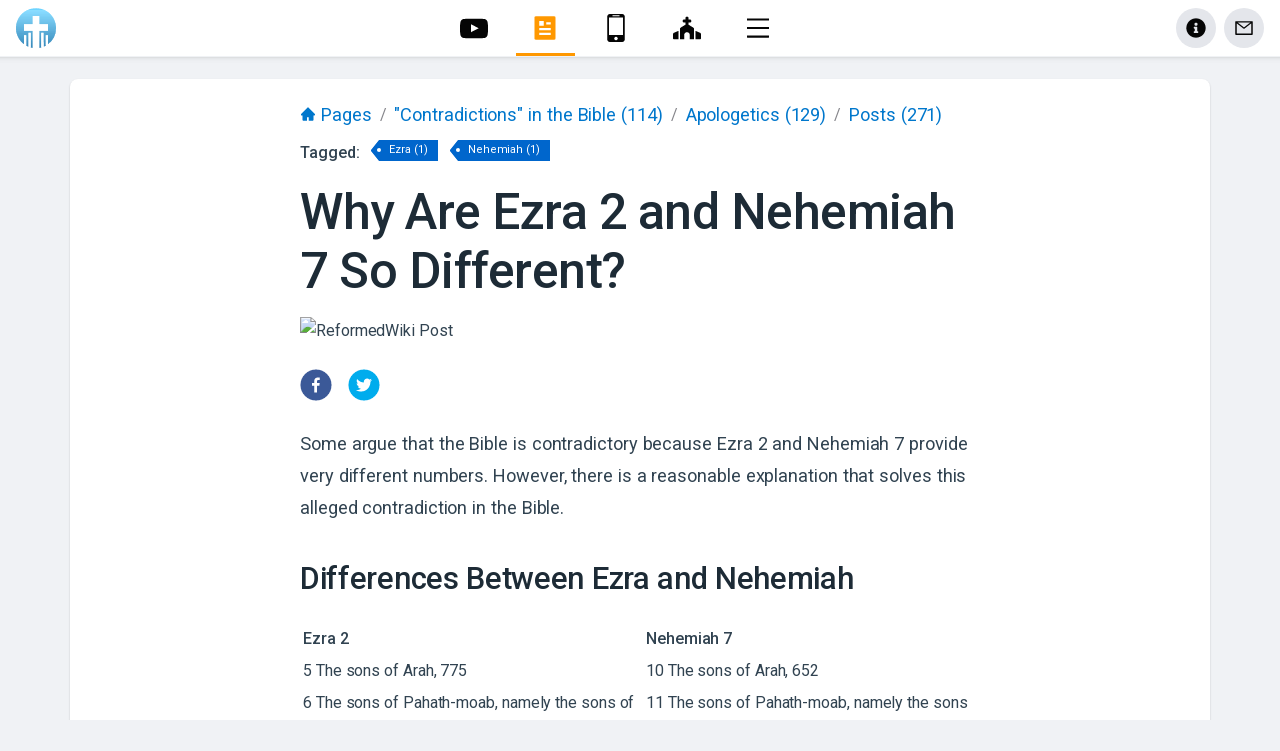

--- FILE ---
content_type: text/html; charset=utf-8
request_url: https://reformedwiki.com/ezra-nehemiah-diff
body_size: 8751
content:
<!DOCTYPE html><html><head><meta charSet="utf-8"/><meta name="viewport" content="width=device-width, initial-scale=1"/><link rel="icon" href="/favicon.png"/><script async="" src="https://www.googletagmanager.com/gtag/js?id=UA-154584661-1"></script><script>window.dataLayer = window.dataLayer || [];
            function gtag(){dataLayer.push(arguments);}
            gtag('js', new Date());
          
            gtag('config', 'UA-154584661-1');</script><title>Why Are Ezra 2 and Nehemiah 7 So Different? | ReformedWiki</title><meta http-equiv="Content-Type" content="text/html; charset=ISO-8859-1"/><meta name="description" content="Some argue that the Bible is contradictory because Ezra 2 and Nehemiah 7 provide very different numbers. However, there is a reasonable explanation that solves this alleged contradiction in the Bible. Differences Between Ezra and Nehemiah Ezra 2 Nehemiah 7 5 The sons of Arah, 775 10 The sons of Arah, 652 6 The sons [&amp;hellip;]
"/><meta property="og:title" content="Why Are Ezra 2 and Nehemiah 7 So Different? | ReformedWiki"/><meta property="og:description" content="Some argue that the Bible is contradictory because Ezra 2 and Nehemiah 7 provide very different numbers. However, there is a reasonable explanation that solves this alleged contradiction in the Bible. Differences Between Ezra and Nehemiah Ezra 2 Nehemiah 7 5 The sons of Arah, 775 10 The sons of Arah, 652 6 The sons [&amp;hellip;]
"/><meta property="og:image" content="https://admin.reformedwiki.com/wp-content/uploads/2020/06/ezra-nehemiah-different-scaled.jpg"/><meta property="og:url" content="https://reformedwiki.com/ezra-nehemiah-diff"/><meta name="twitter:title" content="Why Are Ezra 2 and Nehemiah 7 So Different?"/><meta name="twitter:description" content="Some argue that the Bible is contradictory because Ezra 2 and Nehemiah 7 provide very different numbers. However, there is a reasonable explanation that solves this alleged contradiction in the Bible. Differences Between Ezra and Nehemiah Ezra 2 Nehemiah 7 5 The sons of Arah, 775 10 The sons of Arah, 652 6 The sons [&amp;hellip;]
"/><meta name="twitter:image" content="https://admin.reformedwiki.com/wp-content/uploads/2020/06/ezra-nehemiah-different-scaled.jpg"/><meta name="twitter:card" content="New on ReformedWiki!"/><script src="https://static.esvmedia.org/crossref/crossref.min.js" type="text/javascript" async="" defer=""></script><link rel="canonical" href="https://www.joyfulexile.com/apologetics/ezra-nehemiah-diff"/><meta name="next-head-count" content="18"/><link rel="preload" href="/_next/static/css/192961390fd62611.css" as="style"/><link rel="stylesheet" href="/_next/static/css/192961390fd62611.css" data-n-g=""/><link rel="preload" href="/_next/static/css/d49cbdc426d7eedd.css" as="style"/><link rel="stylesheet" href="/_next/static/css/d49cbdc426d7eedd.css" data-n-p=""/><noscript data-n-css=""></noscript><script defer="" nomodule="" src="/_next/static/chunks/polyfills-5cd94c89d3acac5f.js"></script><script src="/_next/static/chunks/webpack-98009c24c517fa8c.js" defer=""></script><script src="/_next/static/chunks/framework-1510a88dd1336867.js" defer=""></script><script src="/_next/static/chunks/main-3f84d7337aeb17a8.js" defer=""></script><script src="/_next/static/chunks/pages/_app-20dedced5864db11.js" defer=""></script><script src="/_next/static/chunks/9669-83b240b7f9a9400d.js" defer=""></script><script src="/_next/static/chunks/7361-6b17e7602d3706dc.js" defer=""></script><script src="/_next/static/chunks/653-697ef69991943661.js" defer=""></script><script src="/_next/static/chunks/1262-9b9a123a20767438.js" defer=""></script><script src="/_next/static/chunks/pages/%5Bslug%5D-1f2e1b135d56be50.js" defer=""></script><script src="/_next/static/HDpww3Sz_45eDbmI3cn9Z/_buildManifest.js" defer=""></script><script src="/_next/static/HDpww3Sz_45eDbmI3cn9Z/_ssgManifest.js" defer=""></script><script src="/_next/static/HDpww3Sz_45eDbmI3cn9Z/_middlewareManifest.js" defer=""></script></head><body><div id="__next"><div class="position-relative"><div style="align-items:center;background:#fff;display:flex;height:56px;justify-content:space-between;padding-left:16px;padding-right:16px;width:100%"><div class="d-flex align-items-center position-relative h-100"><a style="height:40px" href="/"><img src="/img/logo-fb-style.svg" style="height:40px;width:40px"/></a></div><div class="h-100" style="align-items:center;display:flex"><a class="position-relative h-100 d-flex align-items-center cursor-pointer Nav_appIcons__3-yVy" style="display:flex;justify-content:center;margin-right:8px;width:63px" href="/youtube"><svg stroke="currentColor" fill="#050505" stroke-width="0" viewBox="0 0 24 24" size="28" style="z-index:1" height="28" width="28" xmlns="http://www.w3.org/2000/svg"><path fill-rule="evenodd" d="M9.522,15.553 L9.52125,8.80975 L16.00575,12.193 L9.522,15.553 Z M23.76,7.64125 C23.76,7.64125 23.52525,5.9875 22.806,5.25925 C21.89325,4.303 20.87025,4.2985 20.4015,4.243 C17.043,4 12.00525,4 12.00525,4 L11.99475,4 C11.99475,4 6.957,4 3.5985,4.243 C3.129,4.2985 2.10675,4.303 1.19325,5.25925 C0.474,5.9875 0.24,7.64125 0.24,7.64125 C0.24,7.64125 0,9.58375 0,11.5255 L0,13.3465 C0,15.289 0.24,17.23075 0.24,17.23075 C0.24,17.23075 0.474,18.8845 1.19325,19.61275 C2.10675,20.569 3.306,20.539 3.84,20.63875 C5.76,20.82325 12,20.88025 12,20.88025 C12,20.88025 17.043,20.87275 20.4015,20.62975 C20.87025,20.5735 21.89325,20.569 22.806,19.61275 C23.52525,18.8845 23.76,17.23075 23.76,17.23075 C23.76,17.23075 24,15.289 24,13.3465 L24,11.5255 C24,9.58375 23.76,7.64125 23.76,7.64125 L23.76,7.64125 Z"></path></svg><div class="position-absolute .insethover" style="top:4px;bottom:4px;right:0;left:0;background:#fff"></div></a><a class="position-relative h-100 d-flex align-items-center cursor-pointer Nav_appIcons__3-yVy" style="display:flex;justify-content:center;margin-right:8px;width:63px" href="/pages"><svg stroke="currentColor" fill="#050505" stroke-width="0" viewBox="0 0 24 24" size="28" style="z-index:1" height="28" width="28" xmlns="http://www.w3.org/2000/svg"><g><path fill="none" d="M0 0h24v24H0z"></path><path d="M20 22H4a1 1 0 0 1-1-1V3a1 1 0 0 1 1-1h16a1 1 0 0 1 1 1v18a1 1 0 0 1-1 1zM7 6v4h4V6H7zm0 6v2h10v-2H7zm0 4v2h10v-2H7zm6-9v2h4V7h-4z"></path></g></svg><div class="position-absolute .insethover" style="top:4px;bottom:4px;right:0;left:0;background:#fff"></div></a><a class="position-relative h-100 d-flex align-items-center cursor-pointer Nav_appIcons__3-yVy" style="display:flex;justify-content:center;margin-right:8px;width:63px" href="/reformedapp"><svg stroke="currentColor" fill="#050505" stroke-width="0" version="1.1" viewBox="0 0 16 16" size="28" style="z-index:1" height="28" width="28" xmlns="http://www.w3.org/2000/svg"><path d="M11.5 0h-7c-0.825 0-1.5 0.675-1.5 1.5v13c0 0.825 0.675 1.5 1.5 1.5h7c0.825 0 1.5-0.675 1.5-1.5v-13c0-0.825-0.675-1.5-1.5-1.5zM6 0.75h4v0.5h-4v-0.5zM8 15c-0.552 0-1-0.448-1-1s0.448-1 1-1 1 0.448 1 1-0.448 1-1 1zM12 12h-8v-10h8v10z"></path></svg><div class="position-absolute .insethover" style="top:4px;bottom:4px;right:0;left:0;background:#fff"></div></a><a class="position-relative h-100 d-flex align-items-center cursor-pointer Nav_appIcons__3-yVy" style="display:flex;justify-content:center;margin-right:8px;width:63px" href="/reformed-baptist-church-directory"><svg stroke="currentColor" fill="#050505" stroke-width="0" viewBox="0 0 640 512" size="28" style="z-index:1" height="28" width="28" xmlns="http://www.w3.org/2000/svg"><path d="M464.46 246.68L352 179.2V128h48c8.84 0 16-7.16 16-16V80c0-8.84-7.16-16-16-16h-48V16c0-8.84-7.16-16-16-16h-32c-8.84 0-16 7.16-16 16v48h-48c-8.84 0-16 7.16-16 16v32c0 8.84 7.16 16 16 16h48v51.2l-112.46 67.48A31.997 31.997 0 0 0 160 274.12V512h96v-96c0-35.35 28.65-64 64-64s64 28.65 64 64v96h96V274.12c0-11.24-5.9-21.66-15.54-27.44zM0 395.96V496c0 8.84 7.16 16 16 16h112V320L19.39 366.54A32.024 32.024 0 0 0 0 395.96zm620.61-29.42L512 320v192h112c8.84 0 16-7.16 16-16V395.96c0-12.8-7.63-24.37-19.39-29.42z"></path></svg><div class="position-absolute .insethover" style="top:4px;bottom:4px;right:0;left:0;background:#fff"></div></a><button class="position-relative h-100 d-flex align-items-center cursor-pointer Nav_appIcons__3-yVy" style="display:flex;justify-content:center;margin-right:0;width:63px"><svg stroke="currentColor" fill="#039be5" stroke-width="0" viewBox="0 0 1024 1024" size="28" style="z-index:1" height="28" width="28" xmlns="http://www.w3.org/2000/svg"><path d="M904 160H120c-4.4 0-8 3.6-8 8v64c0 4.4 3.6 8 8 8h784c4.4 0 8-3.6 8-8v-64c0-4.4-3.6-8-8-8zm0 624H120c-4.4 0-8 3.6-8 8v64c0 4.4 3.6 8 8 8h784c4.4 0 8-3.6 8-8v-64c0-4.4-3.6-8-8-8zm0-312H120c-4.4 0-8 3.6-8 8v64c0 4.4 3.6 8 8 8h784c4.4 0 8-3.6 8-8v-64c0-4.4-3.6-8-8-8z"></path></svg><div class="position-absolute .insethover" style="top:4px;bottom:4px;right:0;left:0;background:#fff"></div><div class="position-absolute" style="background:#039be5;bottom:0;height:3px;left:2px;right:2px"></div></button></div><div class="d-flex"><a class=" Nav_appcircle__2n-1t" style="align-items:center;background:#E4E6EB;border-radius:20px;display:flex;height:40px;justify-content:center;width:40px" href="/about"><svg stroke="currentColor" fill="#050505" stroke-width="0" viewBox="0 0 512 512" size="20" height="20" width="20" xmlns="http://www.w3.org/2000/svg"><path d="M256 8C119.043 8 8 119.083 8 256c0 136.997 111.043 248 248 248s248-111.003 248-248C504 119.083 392.957 8 256 8zm0 110c23.196 0 42 18.804 42 42s-18.804 42-42 42-42-18.804-42-42 18.804-42 42-42zm56 254c0 6.627-5.373 12-12 12h-88c-6.627 0-12-5.373-12-12v-24c0-6.627 5.373-12 12-12h12v-64h-12c-6.627 0-12-5.373-12-12v-24c0-6.627 5.373-12 12-12h64c6.627 0 12 5.373 12 12v100h12c6.627 0 12 5.373 12 12v24z"></path></svg></a><a class="ml-2 Nav_appcircle__2n-1t" style="align-items:center;background:#E4E6EB;border-radius:20px;display:flex;height:40px;justify-content:center;width:40px" href="/contact"><svg stroke="currentColor" fill="#050505" stroke-width="0" viewBox="0 0 1024 1024" size="20" height="20" width="20" xmlns="http://www.w3.org/2000/svg"><path d="M928 160H96c-17.7 0-32 14.3-32 32v640c0 17.7 14.3 32 32 32h832c17.7 0 32-14.3 32-32V192c0-17.7-14.3-32-32-32zm-40 110.8V792H136V270.8l-27.6-21.5 39.3-50.5 42.8 33.3h643.1l42.8-33.3 39.3 50.5-27.7 21.5zM833.6 232L512 482 190.4 232l-42.8-33.3-39.3 50.5 27.6 21.5 341.6 265.6a55.99 55.99 0 0 0 68.7 0L888 270.8l27.6-21.5-39.3-50.5-42.7 33.2z"></path></svg></a></div></div><div style="background-image:url(/img/header-shadow.png);background-size:1px 7px;background-repeat:repeat-x;height:7px"></div></div><div class="my-3"><div class="d-flex justify-content-center w-100"><div class="Container_container__1UmhU" style="padding-top:0"><div style="background:#fff;border-radius:8px;box-shadow:0 1px 2px rgba(0, 0, 0, .2);padding:12px 16px;width:100%"><div class="d-flex justify-content-center w-100"><div class="ContainerReading_containerReading__J60hA"> <div class="d-flex flex-wrap align-items-center muted-text mt-2"><a class="no-wrap" href="/pages"><svg stroke="currentColor" fill="currentColor" stroke-width="0" viewBox="0 0 1024 1024" class="position-relative" size="16" style="top:1px" height="16" width="16" xmlns="http://www.w3.org/2000/svg"><path d="M946.5 505L534.6 93.4a31.93 31.93 0 0 0-45.2 0L77.5 505c-12 12-18.8 28.3-18.8 45.3 0 35.3 28.7 64 64 64h43.4V908c0 17.7 14.3 32 32 32H448V716h112v224h265.9c17.7 0 32-14.3 32-32V614.3h43.4c17 0 33.3-6.7 45.3-18.8 24.9-25 24.9-65.5-.1-90.5z"></path></svg> <!-- -->Pages</a><div class="d-flex align-items-center"><div class="mx-2">/</div><a class="no-wrap" href="/category/contradictions-bible">&quot;Contradictions&quot; in the Bible<!-- --> <!-- -->(114)</a></div><div class="d-flex align-items-center"><div class="mx-2">/</div><a class="no-wrap" href="/category/apologetics">Apologetics<!-- --> <!-- -->(129)</a></div><div class="d-flex align-items-center"><div class="mx-2">/</div><a class="no-wrap" href="/category/posts">Posts<!-- --> <!-- -->(271)</a></div></div><div class="d-flex flex-wrap align-items-center mt-2"><strong>Tagged:</strong><a href="/tag/ezra"><div class="Tags_Tag__1L2Of">Ezra<!-- --> (<!-- -->1<!-- -->)</div></a><a href="/tag/nehemiah"><div class="Tags_Tag__1L2Of">Nehemiah<!-- --> (<!-- -->1<!-- -->)</div></a></div><h1 class="my-3">Why Are Ezra 2 and Nehemiah 7 So Different?</h1><img src="https://admin.reformedwiki.com/wp-content/uploads/2020/06/ezra-nehemiah-different-scaled.jpg" alt="ReformedWiki Post" width="1200" height="637"/><div class="d-flex mt-4"><div class="mr-3"><button aria-label="facebook" class="react-share__ShareButton" style="background-color:transparent;border:none;padding:0;font:inherit;color:inherit;cursor:pointer"><svg viewBox="0 0 64 64" width="32" height="32"><circle cx="32" cy="32" r="31" fill="#3b5998"></circle><path d="M34.1,47V33.3h4.6l0.7-5.3h-5.3v-3.4c0-1.5,0.4-2.6,2.6-2.6l2.8,0v-4.8c-0.5-0.1-2.2-0.2-4.1-0.2 c-4.1,0-6.9,2.5-6.9,7V28H24v5.3h4.6V47H34.1z" fill="white"></path></svg></button></div><button aria-label="twitter" class="react-share__ShareButton" style="background-color:transparent;border:none;padding:0;font:inherit;color:inherit;cursor:pointer"><svg viewBox="0 0 64 64" width="32" height="32"><circle cx="32" cy="32" r="31" fill="#00aced"></circle><path d="M48,22.1c-1.2,0.5-2.4,0.9-3.8,1c1.4-0.8,2.4-2.1,2.9-3.6c-1.3,0.8-2.7,1.3-4.2,1.6 C41.7,19.8,40,19,38.2,19c-3.6,0-6.6,2.9-6.6,6.6c0,0.5,0.1,1,0.2,1.5c-5.5-0.3-10.3-2.9-13.5-6.9c-0.6,1-0.9,2.1-0.9,3.3 c0,2.3,1.2,4.3,2.9,5.5c-1.1,0-2.1-0.3-3-0.8c0,0,0,0.1,0,0.1c0,3.2,2.3,5.8,5.3,6.4c-0.6,0.1-1.1,0.2-1.7,0.2c-0.4,0-0.8,0-1.2-0.1 c0.8,2.6,3.3,4.5,6.1,4.6c-2.2,1.8-5.1,2.8-8.2,2.8c-0.5,0-1.1,0-1.6-0.1c2.9,1.9,6.4,2.9,10.1,2.9c12.1,0,18.7-10,18.7-18.7 c0-0.3,0-0.6,0-0.8C46,24.5,47.1,23.4,48,22.1z" fill="white"></path></svg></button></div><div><p>Some argue that the Bible is contradictory because Ezra 2 and Nehemiah 7 provide very different numbers. However, there is a reasonable explanation that solves this alleged contradiction in the Bible.</p><h2 class="wp-block-heading">Differences Between Ezra and Nehemiah</h2><figure class="wp-block-table"><table><tbody><tr><td><strong>Ezra 2</strong></td><td><strong>Nehemiah 7</strong></td></tr><tr><td>5 The sons of Arah, 775</td><td>10 The sons of Arah, 652</td></tr><tr><td>6 The sons of Pahath-moab, namely the sons of Jeshua and Joab, 2,812</td><td>11 The sons of Pahath-moab, namely the sons of Jeshua and Joab, 2,818</td></tr><tr><td>8 The sons of Zattu, 945</td><td>13 The sons of Zattu, 845</td></tr><tr><td>10 The sons of Bani, 642</td><td>15 The sons of Binnui, 648</td></tr><tr><td>11 The sons of Bebai, 623</td><td>16 The sons of Bebai, 628</td></tr><tr><td>12 The sons of Azgad, 1,222</td><td>17 The sons of Azgad, 2,322</td></tr><tr><td>13 The sons of Adonikam, 666</td><td>18 The sons of Adonikam, 667</td></tr><tr><td>14 The sons of Bigvai, 2,056</td><td>19 The sons of Bigvai, 2,067</td></tr><tr><td>15 The sons of Adin, 454</td><td>20 The sons of Adin, 655</td></tr><tr><td>17 The sons of Bezai, 323</td><td>23 The sons of Bezai, 324</td></tr><tr><td>28 The men of Bethel and Ai, 223</td><td>32 The men of Bethel and Ai, 123</td></tr><tr><td>33 The sons of Lod, Hadid, and Ono, 725</td><td>37 The sons of Lod, Hadid, and Ono, 721</td></tr><tr><td>35 the sons of Senaah, 3,630</td><td>38 the sons of Senaah, 3,930</td></tr><tr><td>41 The singers: the sons of Asaph, 128</td><td>44 The singers: the sons of Asaph, 148</td></tr><tr><td>42 The sons of the gatekeepers: the sons of Shallum, the sons of Ater, the sons of Talmon, the sons of Akkub, the sons of Hatita, the sons of Shobai, in all 139</td><td>45 The gatekeepers: the sons of Shallum, the sons of Ater, the sons of Talmon, the sons of Akkub, the sons of Hatita, the sons of Shobai, 138</td></tr><tr><td>59 The following were those who came up from Tel-melah, Tel-harsha, Cherub, Addan, and Immer, though they could not prove their fathers’ houses or their descent, whether they belonged to Israel: 60 the sons of Delaiah, the sons of Tobiah, and the sons of Nekoda, 652</td><td>61 The following were those who came up from Tel-melah, Tel-harsha, Cherub, Addon, and Immer, but they could not prove their fathers’ houses nor their descent, whether they belonged to Israel: 62 the sons of Delaiah, the sons of Tobiah, the sons of Nekoda, 642</td></tr><tr><td>65 besides their male and female servants, of whom there were 7,337, and they had 200 male and female singers</td><td>67 besides their male and female servants, of whom there were 7,337. And they had 245 singers, male and female</td></tr></tbody></table></figure><p>Below is a table of the differences between Ezra 2 and Nehemiah 7. {| !Ezra 2 !Nehemiah 7 |- |5 The sons of Arah, 775. |10 The sons of Arah, 652. |- |6 The sons of Pahath-moab, namely the sons of Jeshua and Joab, 2,812. |11 The sons of Pahath-moab, namely the sons of Jeshua and Joab, 2,818. |- |8 The sons of Zattu, 945. |13 The sons of Zattu, 845. |- |10 The sons of Bani, 642. |15 The sons of Binnui, 648. |- |11 The sons of Bebai, 623. |16 The sons of Bebai, 628. |- |12 The sons of Azgad, 1,222. |17 The sons of Azgad, 2,322. |- |13 The sons of Adonikam, 666. |18 The sons of Adonikam, 667. |- |14 The sons of Bigvai, 2,056. |19 The sons of Bigvai, 2,067. |- |15 The sons of Adin, 454. |20 The sons of Adin, 655. |- |17 The sons of Bezai, 323. |23 The sons of Bezai, 324. |- |28 The men of Bethel and Ai, 223. |32 The men of Bethel and Ai, 123. |- |33 The sons of Lod, Hadid, and Ono, 725. |37 The sons of Lod, Hadid, and Ono, 721. |- |35 the sons of Senaah, 3,630. |38 the sons of Senaah, 3,930. |- |41 The singers: the sons of Asaph, 128. |44 The singers: the sons of Asaph, 148. |- |42 The sons of the gatekeepers: the sons of Shallum, the sons of Ater, the sons of Talmon, the sons of Akkub, the sons of Hatita, the sons of Shobai, in all 139. |45 The gatekeepers: the sons of Shallum, the sons of Ater, the sons of Talmon, the sons of Akkub, the sons of Hatita, the sons of Shobai, 138. |- |59 The following were those who came up from Tel-melah, Tel-harsha, Cherub, Addan, and Immer, though they could not prove their fathers’ houses or their descent, whether they belonged to Israel: 60 the sons of Delaiah, the sons of Tobiah, and the sons of Nekoda, 652. |61 The following were those who came up from Tel-melah, Tel-harsha, Cherub, Addon, and Immer, but they could not prove their fathers’ houses nor their descent, whether they belonged to Israel: 62 the sons of Delaiah, the sons of Tobiah, the sons of Nekoda, 642. |- |65 besides their male and female servants, of whom there were 7,337, and they had 200 male and female singers. |67 besides their male and female servants, of whom there were 7,337. And they had 245 singers, male and female. |}</p><h2 class="wp-block-heading">The Answer – Why Are Ezra 2 and Nehemiah 7 So Different?</h2><h2 class="wp-block-heading">Ezra and Nehemiah Were Written at Different Times</h2><p>Ezra and Nehemiah were written at different times, which would account for the differences in numbers, since people could have been born and people could have died between the two different times of writing.</p><p>Bruce Wilkinson and Kenneth Boa, in ”Talk Thru the Bible”, say that Ezra was written about 538–516 BC ((Wilkinson, Bruce and Kenneth Boa, ”Talk Thru the Bible” (New York: Thomas Nelson Publishers, 1983), 116.)) and Nehemiah was written about 444–425 BC ((Ibid, 123.)).</p><h2 class="wp-block-heading">More Answers to “Contradictions” in the Bible</h2><p>To read more answers to alleged and apparent contradictions in the Bible, see <a href="/contradictions-in-the-bible-answered/">“Contradictions” in the Bible Answered</a>.</p><p>These books are also excellent resources:</p><ul class="wp-block-list"><li><a href="https://www.amazon.com/Demolishing-Supposed-Bible-Contradictions-1/dp/0890516006">Demolishing Supposed Bible Contradictions Volume 1 – Ken Ham</a></li><li><a href="https://www.amazon.com/Demolishing-Supposed-Bible-Contradictions-2/dp/0890516499/ref=pd_bxgy_2/139-5923508-9987347?_encoding=UTF8&amp;pd_rd_i=0890516499&amp;pd_rd_r=854a3193-0b27-42be-8e62-ece425344843&amp;pd_rd_w=ZtN7Z&amp;pd_rd_wg=m2y2K&amp;pf_rd_p=fd08095f-55ff-4a15-9b49-4a1a719225a9&amp;pf_rd_r=BA47ZRQA3Q6VZV1CXRHB&amp;psc=1&amp;refRID=BA47ZRQA3Q6VZV1CXRHB">Demolishing Supposed Bible Contradictions Volume 2 – Tim Chaffrey</a></li></ul></div><h2 style="clear:both">Related Posts</h2><ul><li class="mb-2"><a href="/matthew-genealogy">Are Matthew and Luke’s Genealogies Contradictory?</a></li><li class="mb-2"><a href="/killed-goliath-david">Who Killed Goliath, David or Elhanan?</a></li><li class="mb-2"><a href="/jesus-peace-sword">Did Jesus Come to Bring Peace or a Sword?</a></li><li class="mb-2"><a href="/michal-children">Did Michal Have Any Children?</a></li></ul><div class="d-flex mt-4"><div class="mr-3"><button aria-label="facebook" class="react-share__ShareButton" style="background-color:transparent;border:none;padding:0;font:inherit;color:inherit;cursor:pointer"><svg viewBox="0 0 64 64" width="32" height="32"><circle cx="32" cy="32" r="31" fill="#3b5998"></circle><path d="M34.1,47V33.3h4.6l0.7-5.3h-5.3v-3.4c0-1.5,0.4-2.6,2.6-2.6l2.8,0v-4.8c-0.5-0.1-2.2-0.2-4.1-0.2 c-4.1,0-6.9,2.5-6.9,7V28H24v5.3h4.6V47H34.1z" fill="white"></path></svg></button></div><button aria-label="twitter" class="react-share__ShareButton" style="background-color:transparent;border:none;padding:0;font:inherit;color:inherit;cursor:pointer"><svg viewBox="0 0 64 64" width="32" height="32"><circle cx="32" cy="32" r="31" fill="#00aced"></circle><path d="M48,22.1c-1.2,0.5-2.4,0.9-3.8,1c1.4-0.8,2.4-2.1,2.9-3.6c-1.3,0.8-2.7,1.3-4.2,1.6 C41.7,19.8,40,19,38.2,19c-3.6,0-6.6,2.9-6.6,6.6c0,0.5,0.1,1,0.2,1.5c-5.5-0.3-10.3-2.9-13.5-6.9c-0.6,1-0.9,2.1-0.9,3.3 c0,2.3,1.2,4.3,2.9,5.5c-1.1,0-2.1-0.3-3-0.8c0,0,0,0.1,0,0.1c0,3.2,2.3,5.8,5.3,6.4c-0.6,0.1-1.1,0.2-1.7,0.2c-0.4,0-0.8,0-1.2-0.1 c0.8,2.6,3.3,4.5,6.1,4.6c-2.2,1.8-5.1,2.8-8.2,2.8c-0.5,0-1.1,0-1.6-0.1c2.9,1.9,6.4,2.9,10.1,2.9c12.1,0,18.7-10,18.7-18.7 c0-0.3,0-0.6,0-0.8C46,24.5,47.1,23.4,48,22.1z" fill="white"></path></svg></button></div></div></div></div></div></div></div> <footer class="Footer_Footer__3H6Rm"><div class="container__padding"><div class="container"><p><a href="/privacy-policy" target="_blank">Privacy</a><span class="mx-2">|</span> <a href="/sitemap" target="_blank">Sitemap</a></p><p class="mb-2 Footer_Footer__text__3Xfjd">Copyright © 2026 ReformedWiki. All rights reserved.</p><p class="Footer_Footer__text__3Xfjd">Unless otherwise noted: Scripture quotations are from the ESV® Bible (The Holy Bible, English Standard Version®), copyright © 2001 by Crossway, a publishing ministry of Good News Publishers. Used by permission. All rights reserved. May not copy or download more than 500 consecutive verses of the ESV Bible or more than one half of any book of the ESV Bible.</p></div></div></footer></div><script id="__NEXT_DATA__" type="application/json">{"props":{"pageProps":{"slug":"ezra-nehemiah-diff","post":{"id":3034,"title":"Why Are Ezra 2 and Nehemiah 7 So Different?","content":"\n\u003cp\u003eSome argue that the Bible is contradictory because Ezra 2 and Nehemiah 7 provide very different numbers. However, there is a reasonable explanation that solves this alleged contradiction in the Bible.\u003c/p\u003e\n\n\n\n\u003ch2 class=\"wp-block-heading\"\u003eDifferences Between Ezra and Nehemiah\u003c/h2\u003e\n\n\n\n\u003cfigure class=\"wp-block-table\"\u003e\u003ctable\u003e\u003ctbody\u003e\u003ctr\u003e\u003ctd\u003e\u003cstrong\u003eEzra 2\u003c/strong\u003e\u003c/td\u003e\u003ctd\u003e\u003cstrong\u003eNehemiah 7\u003c/strong\u003e\u003c/td\u003e\u003c/tr\u003e\u003ctr\u003e\u003ctd\u003e5 The sons of Arah, 775\u003c/td\u003e\u003ctd\u003e10 The sons of Arah, 652\u003c/td\u003e\u003c/tr\u003e\u003ctr\u003e\u003ctd\u003e6 The sons of Pahath-moab, namely the sons of Jeshua and Joab, 2,812\u003c/td\u003e\u003ctd\u003e11 The sons of Pahath-moab, namely the sons of Jeshua and Joab, 2,818\u003c/td\u003e\u003c/tr\u003e\u003ctr\u003e\u003ctd\u003e8 The sons of Zattu, 945\u003c/td\u003e\u003ctd\u003e13 The sons of Zattu, 845\u003c/td\u003e\u003c/tr\u003e\u003ctr\u003e\u003ctd\u003e10 The sons of Bani, 642\u003c/td\u003e\u003ctd\u003e15 The sons of Binnui, 648\u003c/td\u003e\u003c/tr\u003e\u003ctr\u003e\u003ctd\u003e11 The sons of Bebai, 623\u003c/td\u003e\u003ctd\u003e16 The sons of Bebai, 628\u003c/td\u003e\u003c/tr\u003e\u003ctr\u003e\u003ctd\u003e12 The sons of Azgad, 1,222\u003c/td\u003e\u003ctd\u003e17 The sons of Azgad, 2,322\u003c/td\u003e\u003c/tr\u003e\u003ctr\u003e\u003ctd\u003e13 The sons of Adonikam, 666\u003c/td\u003e\u003ctd\u003e18 The sons of Adonikam, 667\u003c/td\u003e\u003c/tr\u003e\u003ctr\u003e\u003ctd\u003e14 The sons of Bigvai, 2,056\u003c/td\u003e\u003ctd\u003e19 The sons of Bigvai, 2,067\u003c/td\u003e\u003c/tr\u003e\u003ctr\u003e\u003ctd\u003e15 The sons of Adin, 454\u003c/td\u003e\u003ctd\u003e20 The sons of Adin, 655\u003c/td\u003e\u003c/tr\u003e\u003ctr\u003e\u003ctd\u003e17 The sons of Bezai, 323\u003c/td\u003e\u003ctd\u003e23 The sons of Bezai, 324\u003c/td\u003e\u003c/tr\u003e\u003ctr\u003e\u003ctd\u003e28 The men of Bethel and Ai, 223\u003c/td\u003e\u003ctd\u003e32 The men of Bethel and Ai, 123\u003c/td\u003e\u003c/tr\u003e\u003ctr\u003e\u003ctd\u003e33 The sons of Lod, Hadid, and Ono, 725\u003c/td\u003e\u003ctd\u003e37 The sons of Lod, Hadid, and Ono, 721\u003c/td\u003e\u003c/tr\u003e\u003ctr\u003e\u003ctd\u003e35 the sons of Senaah, 3,630\u003c/td\u003e\u003ctd\u003e38 the sons of Senaah, 3,930\u003c/td\u003e\u003c/tr\u003e\u003ctr\u003e\u003ctd\u003e41 The singers: the sons of Asaph, 128\u003c/td\u003e\u003ctd\u003e44 The singers: the sons of Asaph, 148\u003c/td\u003e\u003c/tr\u003e\u003ctr\u003e\u003ctd\u003e42 The sons of the gatekeepers: the sons of Shallum, the sons of Ater, the sons of Talmon, the sons of Akkub, the sons of Hatita, the sons of Shobai, in all 139\u003c/td\u003e\u003ctd\u003e45 The gatekeepers: the sons of Shallum, the sons of Ater, the sons of Talmon, the sons of Akkub, the sons of Hatita, the sons of Shobai, 138\u003c/td\u003e\u003c/tr\u003e\u003ctr\u003e\u003ctd\u003e59 The following were those who came up from Tel-melah, Tel-harsha, Cherub, Addan, and Immer, though they could not prove their fathers\u0026#8217; houses or their descent, whether they belonged to Israel: 60 the sons of Delaiah, the sons of Tobiah, and the sons of Nekoda, 652\u003c/td\u003e\u003ctd\u003e61 The following were those who came up from Tel-melah, Tel-harsha, Cherub, Addon, and Immer, but they could not prove their fathers\u0026#8217; houses nor their descent, whether they belonged to Israel: 62 the sons of Delaiah, the sons of Tobiah, the sons of Nekoda, 642\u003c/td\u003e\u003c/tr\u003e\u003ctr\u003e\u003ctd\u003e65 besides their male and female servants, of whom there were 7,337, and they had 200 male and female singers\u003c/td\u003e\u003ctd\u003e67 besides their male and female servants, of whom there were 7,337. And they had 245 singers, male and female\u003c/td\u003e\u003c/tr\u003e\u003c/tbody\u003e\u003c/table\u003e\u003c/figure\u003e\n\n\n\n\u003cp\u003eBelow is a table of the differences between Ezra 2 and Nehemiah 7. {| !Ezra 2 !Nehemiah 7 |- |5 The sons of Arah, 775. |10 The sons of Arah, 652. |- |6 The sons of Pahath-moab, namely the sons of Jeshua and Joab, 2,812. |11 The sons of Pahath-moab, namely the sons of Jeshua and Joab, 2,818. |- |8 The sons of Zattu, 945. |13 The sons of Zattu, 845. |- |10 The sons of Bani, 642. |15 The sons of Binnui, 648. |- |11 The sons of Bebai, 623. |16 The sons of Bebai, 628. |- |12 The sons of Azgad, 1,222. |17 The sons of Azgad, 2,322. |- |13 The sons of Adonikam, 666. |18 The sons of Adonikam, 667. |- |14 The sons of Bigvai, 2,056. |19 The sons of Bigvai, 2,067. |- |15 The sons of Adin, 454. |20 The sons of Adin, 655. |- |17 The sons of Bezai, 323. |23 The sons of Bezai, 324. |- |28 The men of Bethel and Ai, 223. |32 The men of Bethel and Ai, 123. |- |33 The sons of Lod, Hadid, and Ono, 725. |37 The sons of Lod, Hadid, and Ono, 721. |- |35 the sons of Senaah, 3,630. |38 the sons of Senaah, 3,930. |- |41 The singers: the sons of Asaph, 128. |44 The singers: the sons of Asaph, 148. |- |42 The sons of the gatekeepers: the sons of Shallum, the sons of Ater, the sons of Talmon, the sons of Akkub, the sons of Hatita, the sons of Shobai, in all 139. |45 The gatekeepers: the sons of Shallum, the sons of Ater, the sons of Talmon, the sons of Akkub, the sons of Hatita, the sons of Shobai, 138. |- |59 The following were those who came up from Tel-melah, Tel-harsha, Cherub, Addan, and Immer, though they could not prove their fathers\u0026#8217; houses or their descent, whether they belonged to Israel: 60 the sons of Delaiah, the sons of Tobiah, and the sons of Nekoda, 652. |61 The following were those who came up from Tel-melah, Tel-harsha, Cherub, Addon, and Immer, but they could not prove their fathers\u0026#8217; houses nor their descent, whether they belonged to Israel: 62 the sons of Delaiah, the sons of Tobiah, the sons of Nekoda, 642. |- |65 besides their male and female servants, of whom there were 7,337, and they had 200 male and female singers. |67 besides their male and female servants, of whom there were 7,337. And they had 245 singers, male and female. |}\u003c/p\u003e\n\n\n\n\u003ch2 class=\"wp-block-heading\"\u003eThe Answer \u0026#8211; Why Are Ezra 2 and Nehemiah 7 So Different?\u003c/h2\u003e\n\n\n\n\u003ch2 class=\"wp-block-heading\"\u003eEzra and Nehemiah Were Written at Different Times\u003c/h2\u003e\n\n\n\n\u003cp\u003eEzra and Nehemiah were written at different times, which would account for the differences in numbers, since people could have been born and people could have died between the two different times of writing.\u003c/p\u003e\n\n\n\n\u003cp\u003eBruce Wilkinson and Kenneth Boa, in \u0026#8221;Talk Thru the Bible\u0026#8221;, say that Ezra was written about 538–516 BC ((Wilkinson, Bruce and Kenneth Boa, \u0026#8221;Talk Thru the Bible\u0026#8221; (New York: Thomas Nelson Publishers, 1983), 116.)) and Nehemiah was written about 444–425 BC ((Ibid, 123.)).\u003c/p\u003e\n\n\n\n\u003ch2 class=\"wp-block-heading\"\u003eMore Answers to \u0026#8220;Contradictions\u0026#8221; in the Bible\u003c/h2\u003e\n\n\n\n\u003cp\u003eTo read more answers to alleged and apparent contradictions in the Bible, see \u003ca href=\"https://admin.reformedwiki.com/contradictions-in-the-bible-answered/\"\u003e\u0026#8220;Contradictions\u0026#8221; in the Bible Answered\u003c/a\u003e.\u003c/p\u003e\n\n\n\n\u003cp\u003eThese books are also excellent resources:\u003c/p\u003e\n\n\n\n\u003cul class=\"wp-block-list\"\u003e\u003cli\u003e\u003ca href=\"https://www.amazon.com/Demolishing-Supposed-Bible-Contradictions-1/dp/0890516006\"\u003eDemolishing Supposed Bible Contradictions Volume 1 \u0026#8211; Ken Ham\u003c/a\u003e\u003c/li\u003e\u003cli\u003e\u003ca href=\"https://www.amazon.com/Demolishing-Supposed-Bible-Contradictions-2/dp/0890516499/ref=pd_bxgy_2/139-5923508-9987347?_encoding=UTF8\u0026amp;pd_rd_i=0890516499\u0026amp;pd_rd_r=854a3193-0b27-42be-8e62-ece425344843\u0026amp;pd_rd_w=ZtN7Z\u0026amp;pd_rd_wg=m2y2K\u0026amp;pf_rd_p=fd08095f-55ff-4a15-9b49-4a1a719225a9\u0026amp;pf_rd_r=BA47ZRQA3Q6VZV1CXRHB\u0026amp;psc=1\u0026amp;refRID=BA47ZRQA3Q6VZV1CXRHB\"\u003eDemolishing Supposed Bible Contradictions Volume 2 \u0026#8211; Tim Chaffrey\u003c/a\u003e\u003c/li\u003e\u003c/ul\u003e\n","excerpt":"\u003cp\u003eSome argue that the Bible is contradictory because Ezra 2 and Nehemiah 7 provide very different numbers. However, there is a reasonable explanation that solves this alleged contradiction in the Bible. Differences Between Ezra and Nehemiah Ezra 2 Nehemiah 7 5 The sons of Arah, 775 10 The sons of Arah, 652 6 The sons [\u0026hellip;]\u003c/p\u003e\n","image":"https://admin.reformedwiki.com/wp-content/uploads/2020/06/ezra-nehemiah-different-scaled.jpg"},"categories":[{"id":12,"count":114,"description":"","link":"https://admin.reformedwiki.com/category/contradictions-bible/","name":"\"Contradictions\" in the Bible","slug":"contradictions-bible","taxonomy":"category","parent":0,"meta":[],"_links":{"self":[{"href":"https://admin.reformedwiki.com/wp-json/wp/v2/categories/12","targetHints":{"allow":["GET"]}}],"collection":[{"href":"https://admin.reformedwiki.com/wp-json/wp/v2/categories"}],"about":[{"href":"https://admin.reformedwiki.com/wp-json/wp/v2/taxonomies/category"}],"wp:post_type":[{"href":"https://admin.reformedwiki.com/wp-json/wp/v2/posts?categories=12"}],"curies":[{"name":"wp","href":"https://api.w.org/{rel}","templated":true}]}},{"id":264,"count":129,"description":"","link":"https://admin.reformedwiki.com/category/apologetics/","name":"Apologetics","slug":"apologetics","taxonomy":"category","parent":0,"meta":[],"_links":{"self":[{"href":"https://admin.reformedwiki.com/wp-json/wp/v2/categories/264","targetHints":{"allow":["GET"]}}],"collection":[{"href":"https://admin.reformedwiki.com/wp-json/wp/v2/categories"}],"about":[{"href":"https://admin.reformedwiki.com/wp-json/wp/v2/taxonomies/category"}],"wp:post_type":[{"href":"https://admin.reformedwiki.com/wp-json/wp/v2/posts?categories=264"}],"curies":[{"name":"wp","href":"https://api.w.org/{rel}","templated":true}]}},{"id":262,"count":271,"description":"","link":"https://admin.reformedwiki.com/category/posts/","name":"Posts","slug":"posts","taxonomy":"category","parent":0,"meta":[],"_links":{"self":[{"href":"https://admin.reformedwiki.com/wp-json/wp/v2/categories/262","targetHints":{"allow":["GET"]}}],"collection":[{"href":"https://admin.reformedwiki.com/wp-json/wp/v2/categories"}],"about":[{"href":"https://admin.reformedwiki.com/wp-json/wp/v2/taxonomies/category"}],"wp:post_type":[{"href":"https://admin.reformedwiki.com/wp-json/wp/v2/posts?categories=262"}],"curies":[{"name":"wp","href":"https://api.w.org/{rel}","templated":true}]}}],"tags":[{"id":27,"count":1,"description":"","link":"https://admin.reformedwiki.com/tag/ezra/","name":"Ezra","slug":"ezra","taxonomy":"post_tag","meta":[],"_links":{"self":[{"href":"https://admin.reformedwiki.com/wp-json/wp/v2/tags/27","targetHints":{"allow":["GET"]}}],"collection":[{"href":"https://admin.reformedwiki.com/wp-json/wp/v2/tags"}],"about":[{"href":"https://admin.reformedwiki.com/wp-json/wp/v2/taxonomies/post_tag"}],"wp:post_type":[{"href":"https://admin.reformedwiki.com/wp-json/wp/v2/posts?tags=27"}],"curies":[{"name":"wp","href":"https://api.w.org/{rel}","templated":true}]}},{"id":28,"count":1,"description":"","link":"https://admin.reformedwiki.com/tag/nehemiah/","name":"Nehemiah","slug":"nehemiah","taxonomy":"post_tag","meta":[],"_links":{"self":[{"href":"https://admin.reformedwiki.com/wp-json/wp/v2/tags/28","targetHints":{"allow":["GET"]}}],"collection":[{"href":"https://admin.reformedwiki.com/wp-json/wp/v2/tags"}],"about":[{"href":"https://admin.reformedwiki.com/wp-json/wp/v2/taxonomies/post_tag"}],"wp:post_type":[{"href":"https://admin.reformedwiki.com/wp-json/wp/v2/posts?tags=28"}],"curies":[{"name":"wp","href":"https://api.w.org/{rel}","templated":true}]}}],"related":[{"id":1921,"date":"2020-03-10T19:28:15","slug":"matthew-genealogy","type":"post","link":"https://admin.reformedwiki.com/matthew-genealogy/","title":{"rendered":"Are Matthew and Luke\u0026#8217;s Genealogies Contradictory?"},"excerpt":{"rendered":"\u003cp\u003eSome argue that Matthew and Luke\u0026#8217;s genealogies are contradictory. The argument is that Matthew 1 says that David was the father of Solomon and Jacob was the father of Joseph, but Luke 3 says that David was the father of Nathan and Joseph was the father of Heli. However, there are several reasonable explanations for [\u0026hellip;]\u003c/p\u003e\n","protected":false},"author":1,"featured_media":1924,"fimg_url":"https://admin.reformedwiki.com/wp-content/uploads/2020/03/matthew-and-lukes-geneologies-scaled.jpg","score":9,"_links":{"self":[{"href":"https://admin.reformedwiki.com/wp-json/wp/v2/posts/1921","targetHints":{"allow":["GET"]}}],"collection":[{"href":"https://admin.reformedwiki.com/wp-json/wp/v2/posts"}],"about":[{"href":"https://admin.reformedwiki.com/wp-json/wp/v2/types/post"}],"author":[{"embeddable":true,"href":"https://admin.reformedwiki.com/wp-json/wp/v2/users/1"}],"replies":[{"embeddable":true,"href":"https://admin.reformedwiki.com/wp-json/wp/v2/comments?post=1921"}],"version-history":[{"count":6,"href":"https://admin.reformedwiki.com/wp-json/wp/v2/posts/1921/revisions"}],"predecessor-version":[{"id":1928,"href":"https://admin.reformedwiki.com/wp-json/wp/v2/posts/1921/revisions/1928"}],"wp:featuredmedia":[{"embeddable":true,"href":"https://admin.reformedwiki.com/wp-json/wp/v2/media/1924"}],"wp:attachment":[{"href":"https://admin.reformedwiki.com/wp-json/wp/v2/media?parent=1921"}],"wp:term":[{"taxonomy":"category","embeddable":true,"href":"https://admin.reformedwiki.com/wp-json/wp/v2/categories?post=1921"},{"taxonomy":"post_tag","embeddable":true,"href":"https://admin.reformedwiki.com/wp-json/wp/v2/tags?post=1921"}],"curies":[{"name":"wp","href":"https://api.w.org/{rel}","templated":true}]}},{"id":2303,"date":"2020-05-28T20:56:46","slug":"killed-goliath-david","type":"post","link":"https://admin.reformedwiki.com/killed-goliath-david/","title":{"rendered":"Who Killed Goliath, David or Elhanan?"},"excerpt":{"rendered":"\u003cp\u003eSome argue that the Bible is contradictory concerning who killed Goliath. The argument is that 1 Samuel 17:50 says that David killed Goliath, yet 2 Samuel 21:19 says that Elhanan killed Goliath. However, there is a reasonable explanation that resolves this alleged contradiction in the Bible. Scriptures \u0026#8211; Who Killed Goliath? 1 Samuel 17:50 \u0026#8211; [\u0026hellip;]\u003c/p\u003e\n","protected":false},"author":1,"featured_media":2304,"fimg_url":"https://admin.reformedwiki.com/wp-content/uploads/2020/05/who-killed-goliath-scaled.jpg","score":9,"_links":{"self":[{"href":"https://admin.reformedwiki.com/wp-json/wp/v2/posts/2303","targetHints":{"allow":["GET"]}}],"collection":[{"href":"https://admin.reformedwiki.com/wp-json/wp/v2/posts"}],"about":[{"href":"https://admin.reformedwiki.com/wp-json/wp/v2/types/post"}],"author":[{"embeddable":true,"href":"https://admin.reformedwiki.com/wp-json/wp/v2/users/1"}],"replies":[{"embeddable":true,"href":"https://admin.reformedwiki.com/wp-json/wp/v2/comments?post=2303"}],"version-history":[{"count":2,"href":"https://admin.reformedwiki.com/wp-json/wp/v2/posts/2303/revisions"}],"predecessor-version":[{"id":2306,"href":"https://admin.reformedwiki.com/wp-json/wp/v2/posts/2303/revisions/2306"}],"wp:featuredmedia":[{"embeddable":true,"href":"https://admin.reformedwiki.com/wp-json/wp/v2/media/2304"}],"wp:attachment":[{"href":"https://admin.reformedwiki.com/wp-json/wp/v2/media?parent=2303"}],"wp:term":[{"taxonomy":"category","embeddable":true,"href":"https://admin.reformedwiki.com/wp-json/wp/v2/categories?post=2303"},{"taxonomy":"post_tag","embeddable":true,"href":"https://admin.reformedwiki.com/wp-json/wp/v2/tags?post=2303"}],"curies":[{"name":"wp","href":"https://api.w.org/{rel}","templated":true}]}},{"id":2345,"date":"2020-05-29T19:07:40","slug":"jesus-peace-sword","type":"post","link":"https://admin.reformedwiki.com/jesus-peace-sword/","title":{"rendered":"Did Jesus Come to Bring Peace or a Sword?"},"excerpt":{"rendered":"\u003cp\u003eSome argue that the Bible is contradictory concerning whether Jesus came to bring peace or a sword, or division. However, the solution to this alleged contradiction in the Bible is extremely simple. Scriptures \u0026#8211; Did Jesus Come to Bring Peace or a Sword? Jesus Came to Bring Peace Salt is good, but if the salt [\u0026hellip;]\u003c/p\u003e\n","protected":false},"author":1,"featured_media":2346,"fimg_url":"https://admin.reformedwiki.com/wp-content/uploads/2020/05/peace-or-a-sword-scaled.jpg","score":9,"_links":{"self":[{"href":"https://admin.reformedwiki.com/wp-json/wp/v2/posts/2345","targetHints":{"allow":["GET"]}}],"collection":[{"href":"https://admin.reformedwiki.com/wp-json/wp/v2/posts"}],"about":[{"href":"https://admin.reformedwiki.com/wp-json/wp/v2/types/post"}],"author":[{"embeddable":true,"href":"https://admin.reformedwiki.com/wp-json/wp/v2/users/1"}],"replies":[{"embeddable":true,"href":"https://admin.reformedwiki.com/wp-json/wp/v2/comments?post=2345"}],"version-history":[{"count":2,"href":"https://admin.reformedwiki.com/wp-json/wp/v2/posts/2345/revisions"}],"predecessor-version":[{"id":2348,"href":"https://admin.reformedwiki.com/wp-json/wp/v2/posts/2345/revisions/2348"}],"wp:featuredmedia":[{"embeddable":true,"href":"https://admin.reformedwiki.com/wp-json/wp/v2/media/2346"}],"wp:attachment":[{"href":"https://admin.reformedwiki.com/wp-json/wp/v2/media?parent=2345"}],"wp:term":[{"taxonomy":"category","embeddable":true,"href":"https://admin.reformedwiki.com/wp-json/wp/v2/categories?post=2345"},{"taxonomy":"post_tag","embeddable":true,"href":"https://admin.reformedwiki.com/wp-json/wp/v2/tags?post=2345"}],"curies":[{"name":"wp","href":"https://api.w.org/{rel}","templated":true}]}},{"id":2385,"date":"2020-06-01T15:29:54","slug":"michal-children","type":"post","link":"https://admin.reformedwiki.com/michal-children/","title":{"rendered":"Did Michal Have Any Children?"},"excerpt":{"rendered":"\u003cp\u003eSome argue that the Bible is contradictory concerning the question, \u0026#8220;Did Michal have any children?\u0026#8221; The argument is that 2 Samuel 6:23 says that Michal had no children, but 2 Samuel 21:8 says that she had five children. However, there is a reasonable explanation that solves this alleged contradiction in the Bible. Scriptures \u0026#8211; Did [\u0026hellip;]\u003c/p\u003e\n","protected":false},"author":1,"featured_media":2386,"fimg_url":"https://admin.reformedwiki.com/wp-content/uploads/2020/06/Michal-have-any-children-scaled.jpg","score":9,"_links":{"self":[{"href":"https://admin.reformedwiki.com/wp-json/wp/v2/posts/2385","targetHints":{"allow":["GET"]}}],"collection":[{"href":"https://admin.reformedwiki.com/wp-json/wp/v2/posts"}],"about":[{"href":"https://admin.reformedwiki.com/wp-json/wp/v2/types/post"}],"author":[{"embeddable":true,"href":"https://admin.reformedwiki.com/wp-json/wp/v2/users/1"}],"replies":[{"embeddable":true,"href":"https://admin.reformedwiki.com/wp-json/wp/v2/comments?post=2385"}],"version-history":[{"count":1,"href":"https://admin.reformedwiki.com/wp-json/wp/v2/posts/2385/revisions"}],"predecessor-version":[{"id":2387,"href":"https://admin.reformedwiki.com/wp-json/wp/v2/posts/2385/revisions/2387"}],"wp:featuredmedia":[{"embeddable":true,"href":"https://admin.reformedwiki.com/wp-json/wp/v2/media/2386"}],"wp:attachment":[{"href":"https://admin.reformedwiki.com/wp-json/wp/v2/media?parent=2385"}],"wp:term":[{"taxonomy":"category","embeddable":true,"href":"https://admin.reformedwiki.com/wp-json/wp/v2/categories?post=2385"},{"taxonomy":"post_tag","embeddable":true,"href":"https://admin.reformedwiki.com/wp-json/wp/v2/tags?post=2385"}],"curies":[{"name":"wp","href":"https://api.w.org/{rel}","templated":true}]}}],"isGordonClarkQuote":false},"__N_SSG":true},"page":"/[slug]","query":{"slug":"ezra-nehemiah-diff"},"buildId":"HDpww3Sz_45eDbmI3cn9Z","isFallback":false,"gsp":true,"scriptLoader":[]}</script></body></html>

--- FILE ---
content_type: text/css; charset=utf-8
request_url: https://reformedwiki.com/_next/static/css/192961390fd62611.css
body_size: 1813
content:
.AllProjects_itemsgrid__1qnkD{display:grid;grid-gap:12px;grid-template-columns:repeat(auto-fill,minmax(280px,1fr))}.Nav_appcircle__2n-1t:hover{background:#d8dade!important}.Nav_menuItem__3hqqK{color:#314351!important}.Nav_menuItem__3hqqK:hover{background:#d8dade}@media (max-width:575px){.Nav_appIcons__3-yVy:nth-child(3),.Nav_appIcons__3-yVy:nth-child(4){display:none!important}}.Container_container__1UmhU{width:100%}@media (min-width:576px){.Container_container__1UmhU{width:540px}}@media (min-width:768px){.Container_container__1UmhU{width:720px}}@media (min-width:992x){.Container_container__1UmhU{width:960px}}@media (min-width:1200px){.Container_container__1UmhU{width:1140px}}.Footer_Footer__3H6Rm{background:#1d2b36;color:#fff;padding:48px 0 24px}.Footer_Footer__3H6Rm a{color:#93a1b0;font-size:14px}.Footer_Footer__3H6Rm a:hover{color:#fff}.Footer_Footer__text__3Xfjd{color:#93a1b0;font-size:14px}@media (min-width:992px){.Footer_Footer__3H6Rm{padding-top:72px}}body,html{background:#f0f2f5;color:#314351;font-family:Roboto,sans-serif;font-size:16px;letter-spacing:-.005em;line-height:1.8;margin:0;padding:0}@media (max-width:767px){.mobile-spacing{height:48px}}.font-normal{font-size:16px!important}h1,h2,h3,h4,h5{color:#1d2b36;font-weight:500;line-height:1.2;letter-spacing:-.01em;margin:0}h1{font-size:24px}h2{font-size:21px;margin:1.8em 0 .8em}h3{margin:2em 0 1em}h3,h4{font-size:18px}h4{margin:2rem 0 1em}ol,p,ul{margin-bottom:23px}blockquote{border-left:3px solid #1d2b36;margin:35px 0;padding:5px 0 5px 18px}input{width:100%}@media (min-width:1200px){h1{font-size:48px}.h1-page-title{font-size:36px}h2{font-size:30px}h3{font-size:24px}h4{font-size:20px}a,blockquote,ol,p,ul{font-size:18px}}@media (min-width:430px){h1{font-size:calc(30px + 18 * ((100vw - 430px) / 770))}.h1-page-title{font-size:calc(24px + 12 * ((100vw - 430px) / 770))}h2{font-size:calc(21px + 9 * ((100vw - 430px) / 770))}h3{font-size:calc(18px + 6 * ((100vw - 430px) / 770));font-size:calc(16px + 4 * ((100vw - 430px) / 770))}a,blockquote,ol,p,ul{font-size:calc(16px + 2 * ((100vw - 430px) / 770))}}b,strong{font-weight:500}figure{margin:0}iframe{width:100%;height:380px}.btn{background-color:#fff;color:#748494;border:1px solid #b7c2cc;border-radius:3px;cursor:pointer;display:inline-block;font-size:13px;line-height:18px;margin-bottom:0;padding:5px 12px;text-align:center;vertical-align:middle;transition:all .2s}.btn-small{padding:5px 10px;font-size:14px;border-radius:4px}.btn-large{padding:11px 19px;font-size:16px;border-radius:4px}.btn-primary{background:#1292ee;border:1px solid #1292ee;color:#fff}.btn-primary:hover{background:#0e75bf}.btn-secondary{background:#e1ecf4;border:1px solid #e1ecf4;color:#39739d}.btn-secondary:hover{background:#b3d3ea;border:1px solid #e1ecf4;color:#2c5777}button{background:transparent;border:0;box-shadow:none}button:disabled{opacity:.5;pointer-events:none}.success{color:#4bb543}.error{color:#e52f28}.text-left{text-align:left}.text-center{text-align:center}.text-right{text-align:right}.no-wrap{white-space:nowrap}blockquote+h2,blockquote+h3,ol+h2,ol+h3,p+h2,p+h3,ul+h2,ul+h3{margin-top:36px}.esv-crossref-link,.link,a{color:#07c!important;cursor:pointer;text-decoration:none!important;transition:all .15s ease-in-out 0s}.a-text{color:#1d2b36;border-bottom:0}.a-text:hover{border-bottom-color:#1292ee}.esv-crossref-link:hover,.link:hover,a:hover{color:#1292ee!important}a:hover{text-decoration:underline}*{box-sizing:border-box}.font-sm,.font-sm .esv-crossref-link{font-size:14px}.font-xs{font-size:12px}.d-mobile{display:none!important}.d-desktop{display:block!important}.alignleft{float:left}.alignright{float:right}.w-50{width:50%}.position-relative{position:relative}.position-absolute{position:absolute}.absolute-centered{left:50%;position:absolute;top:50%;transform:translate(-50%,-50%)}.position-fixed{position:fixed}.h-100{height:100%}.w-100{width:100%}.cursor-pointer{cursor:pointer}.cursor-auto{cursor:auto}.bg-white{background:#fff}.font-white{color:#fff!important}.muted-text{color:#86868b}.text-green{color:#6bb696}.border-bottom{border-bottom:1px solid #d2d2d7}.d-block{display:block}.d-inline-block{display:inline-block}.d-flex{display:flex}@media (min-width:991px){.d-lg-flex{display:flex}}.d-inline-flex{display:inline-flex}.d-desktop-flex{display:flex}.flex-grow-1{flex-grow:1}.flex-shrink-0{flex-shrink:0}.flex-column{flex-direction:column}.flex-wrap{flex-wrap:wrap}.align-items-center{align-items:center}.justify-content-center{justify-content:center}.justify-content-around{justify-content:space-around}.justify-content-between{justify-content:space-between}.justify-content-end{justify-content:flex-end}.m-0{margin:0!important}.mx-2{margin-left:.5rem!important;margin-right:.5rem!important}.mx-3{margin-left:1rem!important;margin-right:1rem!important}.mx-4{margin-left:1.5rem!important;margin-right:1.5rem!important}.my-3{margin-top:1rem!important;margin-bottom:1rem!important}.my-4{margin-top:1.5rem!important;margin-bottom:1.5rem!important}.mr-2{margin-right:.5rem!important}.mr-3{margin-right:1rem!important}.mr-4{margin-right:1.5rem!important}.mr-5{margin-right:3rem!important}.my-5{margin-bottom:3rem!important;margin-top:3rem!important}.mt-0{margin-top:0!important}.mt-1{margin-top:.25rem!important}.mt-2{margin-top:.5rem!important}.mt-3{margin-top:1rem!important}.mt-4{margin-top:1.5rem!important}.mt-5{margin-top:3rem!important}.mb-0{margin-bottom:0!important}.mb-2{margin-bottom:.5rem!important}.mb-3{margin-bottom:1rem!important}.mb-4{margin-bottom:1.5rem!important}.mb-5{margin-bottom:3rem!important}.ml-2{margin-left:.5rem!important}.ml-3{margin-left:1rem!important}.ml-4{margin-left:1.5rem!important}.p-2{padding:.5rem!important}.p-3{padding:1rem!important}.px-2{padding-left:.5rem!important;padding-right:.5rem!important}.px-3{padding-left:1rem!important;padding-right:1rem!important}.py-1{padding-top:.25rem!important;padding-bottom:.25rem!important}.py-2{padding-top:.5rem!important;padding-bottom:.5rem!important}.py-4{padding-top:1.5rem!important;padding-bottom:1.5rem!important}.py-5{padding-top:3rem!important;padding-bottom:3rem!important}.pt-2{padding-top:.5rem!important}.pt-3{padding-top:1rem!important}.pt-5{padding-top:3rem!important}.pt-4{padding-top:1.5rem!important}.pb-2{padding-bottom:.5rem!important}.pb-3{padding-bottom:1rem!important}.pb-4{padding-bottom:1.5rem!important}.pl-2{padding-left:.5rem!important}.pl-3{padding-left:1rem!important}.pl-4{padding-left:1.5rem!important}.pr-2{padding-right:.5rem!important}.pr-3{padding-right:1rem!important}.pr-4{padding-right:1.5rem!important}.container__padding{padding:0 20px}.container{width:100%;margin:0 auto;max-width:1200px}.contentcontainer{max-width:700px;margin:0 auto}.textcontainer{max-width:700px}.Verses p{margin-top:10px;margin-bottom:10px}.ytbutton:hover{background:#fff!important;color:#f60400!important}@media (min-width:992px){.p66{width:66.66%}}@media (max-width:767px){.d-desktop{display:none!important}.d-mobile{display:block!important}.d-desktop-flex{display:none}}

--- FILE ---
content_type: text/css; charset=utf-8
request_url: https://reformedwiki.com/_next/static/css/d49cbdc426d7eedd.css
body_size: 231
content:
.ContainerReading_containerReading__J60hA{max-width:712px;padding-left:16px;padding-right:16px;width:100%}.Tags_Tag__1L2Of{background:#06c;padding:5px 10px 6px;position:relative;color:#fff;font-size:11px;line-height:10px;margin:0 0 5px 20px;text-decoration:none}.Tags_Tag__1L2Of:before{-o-border-image:none;border-image:none;border-color:transparent #06c transparent transparent;border-style:solid;border-width:10px 8px;content:"";height:1px;left:-17px;position:absolute;top:0;width:1px}.Tags_Tag__1L2Of:after{background:#fff;content:"";height:4px;left:-2px;position:absolute;top:8px;width:4px;z-index:999;border-radius:5px}

--- FILE ---
content_type: application/javascript; charset=utf-8
request_url: https://reformedwiki.com/_next/static/HDpww3Sz_45eDbmI3cn9Z/_buildManifest.js
body_size: 1374
content:
self.__BUILD_MANIFEST=function(s,a,e,c,t,i,p,r,o,u,n,b,g){return{__rewrites:{beforeFiles:[],afterFiles:[],fallback:[]},"/":[a,"static/css/ac57da9899545f57.css","static/chunks/pages/index-2b70c8ad75acd8be.js"],"/404":[s,"static/chunks/pages/404-6ac47c2c72744286.js"],"/_error":["static/chunks/pages/_error-785557186902809b.js"],"/about":[s,"static/chunks/pages/about-62378f686d118cc2.js"],"/add-update-church":[a,o,"static/chunks/pages/add-update-church-5e3c58558aec89b7.js"],"/answers-objections-calvinism":[c,s,"static/chunks/pages/answers-objections-calvinism-230b079b37a60e1f.js"],"/bible-verses-about":[e,s,"static/chunks/pages/bible-verses-about-44af6d6ab1fad366.js"],"/bible-verses-about/[slug]":[a,e,s,"static/chunks/pages/bible-verses-about/[slug]-c62e1e2fbfb9c626.js"],"/catechism-trainer":[a,e,t,"static/chunks/4907-99a01ab5478c254f.js",n,s,"static/chunks/pages/catechism-trainer-1c863d1c59634407.js"],"/catechisms/[slug]":[e,t,p,s,"static/chunks/pages/catechisms/[slug]-3bd6724d6af98fbe.js"],"/category/[slug]":[a,e,c,r,u,s,"static/chunks/pages/category/[slug]-c9c7d849b521a0f9.js"],"/category/[slug]/page/[page]":[a,e,c,r,u,s,"static/chunks/pages/category/[slug]/page/[page]-6d0c785849a46faf.js"],"/confessions/[slug]":[e,c,t,p,s,"static/chunks/pages/confessions/[slug]-84bc4c39d4337e2c.js"],"/confessions/[slug]/[chapter]":[e,c,t,p,s,"static/chunks/pages/confessions/[slug]/[chapter]-4023483ed9922ebb.js"],"/contact":[a,o,"static/chunks/pages/contact-0b9508da8fa8445a.js"],"/contradictions/book/[book]":[e,t,i,b,s,"static/chunks/pages/contradictions/book/[book]-b7729da90170c2b9.js"],"/contradictions-bible":[e,i,b,s,"static/chunks/pages/contradictions-bible-52750514964e7208.js"],"/creeds/[slug]":[e,t,p,s,"static/chunks/pages/creeds/[slug]-ebfacccc19f6cc6c.js"],"/log-in":["static/chunks/pages/log-in-975a61a08b110dd4.js"],"/pages":[a,"static/css/e2402ca613e39f53.css","static/chunks/pages/pages-6004f8a20851323e.js"],"/presuppositional-apologetics-infographic":[c,g,"static/css/622c4f8c80085998.css","static/chunks/pages/presuppositional-apologetics-infographic-2276fe60912a7cd3.js"],"/privacy-policy":[s,"static/chunks/pages/privacy-policy-84006740417decc0.js"],"/reformed-baptist-church-directory":[i,s,"static/chunks/pages/reformed-baptist-church-directory-4875d69fbeeaef95.js"],"/reformed-baptist-church-directory-list":[c,i,s,"static/chunks/pages/reformed-baptist-church-directory-list-1fb4d7ad1d580ffa.js"],"/reformed-baptist-church-finder":["static/chunks/75fc9c18-dbea95b340aace72.js",a,"static/chunks/pages/reformed-baptist-church-finder-995726fbfcd1596d.js"],"/reformed-churches/[slug]":[a,c,i,s,"static/chunks/pages/reformed-churches/[slug]-7710474d06dfd7d7.js"],"/reformed-digital-library":[e,t,n,s,"static/chunks/pages/reformed-digital-library-51fce30491039ec6.js"],"/reformedapp":[a,s,"static/chunks/pages/reformedapp-4b613123d941a33f.js"],"/scroll-animated-gospel-summary":["static/chunks/95b64a6e-2a98a2fbe14722ae.js",g,"static/chunks/3243-9534304b694a8cb4.js","static/css/a0e23d71dab564ca.css","static/chunks/pages/scroll-animated-gospel-summary-7a08c6d9b5c1ece4.js"],"/sign-up":["static/chunks/pages/sign-up-69ae1061221bd586.js"],"/sitemap/sitemapcategories.xml":["static/chunks/pages/sitemap/sitemapcategories.xml-c72ba3c112eb204a.js"],"/sitemap/sitemapchurches.xml":["static/chunks/pages/sitemap/sitemapchurches.xml-c91fbfd295f8bb0b.js"],"/sitemap/sitemapconfessions.xml":["static/chunks/pages/sitemap/sitemapconfessions.xml-af4d13fe99c0c4df.js"],"/sitemap/sitemappages.xml":["static/chunks/pages/sitemap/sitemappages.xml-c168ecb534b95281.js"],"/sitemap/sitemapposts.xml":["static/chunks/pages/sitemap/sitemapposts.xml-591ab71e29066eb2.js"],"/sitemap/sitemapposts2.xml":["static/chunks/pages/sitemap/sitemapposts2.xml-6fb3cdf0c88554c1.js"],"/sitemap/sitemaptags.xml":["static/chunks/pages/sitemap/sitemaptags.xml-bc572c20203c9557.js"],"/sitemap/sitemapverses.xml":[a,"static/chunks/pages/sitemap/sitemapverses.xml-efa64686e5ea0f80.js"],"/sitemap.xml":["static/chunks/pages/sitemap.xml-b688eb0f4bd4e541.js"],"/support":[a,o,"static/chunks/pages/support-29cf03c55db0726d.js"],"/tag/[slug]":[a,e,c,r,u,s,"static/chunks/pages/tag/[slug]-bdc80a8a6feda4b9.js"],"/youtube":[a,s,"static/chunks/pages/youtube-667fcc135630b3e7.js"],"/[slug]":[a,e,c,r,"static/css/d49cbdc426d7eedd.css","static/chunks/pages/[slug]-1f2e1b135d56be50.js"],sortedPages:["/","/404","/_app","/_error","/about","/add-update-church","/answers-objections-calvinism","/bible-verses-about","/bible-verses-about/[slug]","/catechism-trainer","/catechisms/[slug]","/category/[slug]","/category/[slug]/page/[page]","/confessions/[slug]","/confessions/[slug]/[chapter]","/contact","/contradictions/book/[book]","/contradictions-bible","/creeds/[slug]","/log-in","/pages","/presuppositional-apologetics-infographic","/privacy-policy","/reformed-baptist-church-directory","/reformed-baptist-church-directory-list","/reformed-baptist-church-finder","/reformed-churches/[slug]","/reformed-digital-library","/reformedapp","/scroll-animated-gospel-summary","/sign-up","/sitemap/sitemapcategories.xml","/sitemap/sitemapchurches.xml","/sitemap/sitemapconfessions.xml","/sitemap/sitemappages.xml","/sitemap/sitemapposts.xml","/sitemap/sitemapposts2.xml","/sitemap/sitemaptags.xml","/sitemap/sitemapverses.xml","/sitemap.xml","/support","/tag/[slug]","/youtube","/[slug]"]}}("static/css/402c20355f909728.css","static/chunks/9669-83b240b7f9a9400d.js","static/chunks/7361-6b17e7602d3706dc.js","static/chunks/653-697ef69991943661.js","static/chunks/7206-6585a4a71a47bafa.js","static/chunks/158-27186c7d6d82875c.js","static/chunks/4250-93ca702a01564a1b.js","static/chunks/1262-9b9a123a20767438.js","static/css/918cf0968ff12c9c.css","static/chunks/6783-91be3197b75611c8.js","static/chunks/1654-83b3f13c21fd27ea.js","static/chunks/1999-95a2f88367427baf.js","static/chunks/4647-74b2127ce7bdcbfe.js"),self.__BUILD_MANIFEST_CB&&self.__BUILD_MANIFEST_CB();

--- FILE ---
content_type: application/javascript; charset=utf-8
request_url: https://reformedwiki.com/_next/static/HDpww3Sz_45eDbmI3cn9Z/_ssgManifest.js
body_size: 264
content:
self.__SSG_MANIFEST=new Set(["\u002Fpages","\u002Fcontradictions-bible","\u002Fbible-verses-about","\u002Fscroll-animated-gospel-summary","\u002Freformed-baptist-church-directory","\u002Freformed-baptist-church-directory-list","\u002Freformed-digital-library","\u002Fbible-verses-about\u002F[slug]","\u002Fcontradictions\u002Fbook\u002F[book]","\u002Fcreeds\u002F[slug]","\u002Fcatechisms\u002F[slug]","\u002Fcategory\u002F[slug]","\u002Fcategory\u002F[slug]\u002Fpage\u002F[page]","\u002Fconfessions\u002F[slug]","\u002Freformed-churches\u002F[slug]","\u002Fconfessions\u002F[slug]\u002F[chapter]","\u002Ftag\u002F[slug]","\u002F[slug]"]);self.__SSG_MANIFEST_CB&&self.__SSG_MANIFEST_CB()

--- FILE ---
content_type: application/javascript; charset=utf-8
request_url: https://reformedwiki.com/_next/static/chunks/pages/%5Bslug%5D-1f2e1b135d56be50.js
body_size: 11978
content:
(self.webpackChunk_N_E=self.webpackChunk_N_E||[]).push([[6219],{94184:function(e,s){var r;!function(){"use strict";var t={}.hasOwnProperty;function i(){for(var e=[],s=0;s<arguments.length;s++){var r=arguments[s];if(r){var v=typeof r;if("string"===v||"number"===v)e.push(r);else if(Array.isArray(r)&&r.length){var o=i.apply(null,r);o&&e.push(o)}else if("object"===v)for(var b in r)t.call(r,b)&&r[b]&&e.push(b)}}return e.join(" ")}e.exports?(i.default=i,e.exports=i):void 0===(r=function(){return i}.apply(s,[]))||(e.exports=r)}()},77891:function(e,s,r){(window.__NEXT_P=window.__NEXT_P||[]).push(["/[slug]",function(){return r(29416)}])},31323:function(e,s,r){"use strict";r.d(s,{Z:function(){return o}});var t=r(85893),i=r(41664),v=r(8193);function o(e){var s=e.home,r=void 0===s?{}:s,o=(e.categories,e.links),b=void 0===o?[]:o,a=e.active;e.isPost;return(0,t.jsxs)("div",{className:"d-flex flex-wrap align-items-center muted-text mt-2",children:[(0,t.jsx)(i.default,{prefetch:!1,href:r.url,children:(0,t.jsxs)("a",{className:"no-wrap",children:[(0,t.jsx)(v.V9Z,{className:"position-relative",size:16,style:{top:1}})," ",r.text]})}),b.length?b.map((function(e,s){return(0,t.jsxs)("div",{className:"d-flex align-items-center",children:[(0,t.jsx)("div",{className:"mx-2",children:"/"}),e.slug?(0,t.jsx)(i.default,{prefetch:!1,href:e.slug,children:(0,t.jsxs)("a",{className:"no-wrap",children:[e.text," ",e.count?"(".concat(e.count,")"):""]})}):(0,t.jsx)("div",{children:"Loading..."})]},s)})):null,a?(0,t.jsxs)("div",{className:"d-flex no-wrap align-items-center",children:[(0,t.jsx)("div",{className:"mx-2",children:"/"}),a]}):null]})}},75666:function(e,s,r){"use strict";r.d(s,{Z:function(){return v}});var t=r(85893),i=r(83760);function v(e){var s=e.children;return(0,t.jsx)(i.Z,{children:(0,t.jsx)("div",{style:{background:"#fff",borderRadius:8,boxShadow:"0 1px 2px rgba(0, 0, 0, .2)",padding:"12px 16px",width:"100%"},children:s})})}},47492:function(e,s,r){"use strict";r.d(s,{Z:function(){return o}});var t=r(85893),i=r(52513),v=r.n(i);function o(e){var s=e.children;return(0,t.jsx)("div",{className:"d-flex justify-content-center w-100",children:(0,t.jsx)("div",{className:v().containerReading,children:s})})}},56076:function(e,s,r){"use strict";r.d(s,{Z:function(){return v}});var t=r(85893),i=r(9008);function v(e){var s=e.title,r=e.description,v=e.keywords,o=e.image,b=e.url,a=e.children,n=s;return n&&n.length<=45&&(n+=" | ReformedWiki"),(0,t.jsxs)(i.default,{children:[(0,t.jsx)("title",{children:n}),(0,t.jsx)("meta",{"http-equiv":"Content-Type",content:"text/html; charset=ISO-8859-1"}),(0,t.jsx)("meta",{name:"description",content:r}),v&&v.length?(0,t.jsx)("meta",{name:"keywords",content:v}):null,(0,t.jsx)("meta",{property:"og:title",content:n}),(0,t.jsx)("meta",{property:"og:description",content:r}),o?(0,t.jsx)("meta",{property:"og:image",content:o}):null,(0,t.jsx)("meta",{property:"og:url",content:b}),(0,t.jsx)("meta",{name:"twitter:title",content:s}),(0,t.jsx)("meta",{name:"twitter:description",content:r}),o?(0,t.jsx)("meta",{name:"twitter:image",content:o}):null,(0,t.jsx)("meta",{name:"twitter:card",content:"New on ReformedWiki!"}),a]})}},13796:function(e,s,r){"use strict";r.d(s,{Z:function(){return a}});var t=r(85893),i=r(16573),v=r(1020),o=r(46616),b=r(87385);function a(e){var s=e.className,r=e.url;return(0,t.jsxs)("div",{className:"d-flex ".concat(s),children:[(0,t.jsx)("div",{className:"mr-3",children:(0,t.jsx)(i.Z,{url:r,children:(0,t.jsx)(v.Z,{size:32,round:!0})})}),(0,t.jsx)(o.Z,{url:r,children:(0,t.jsx)(b.Z,{size:32,round:!0})})]})}},29416:function(e,s,r){"use strict";r.r(s),r.d(s,{__N_SSG:function(){return A},default:function(){return W}});var t=r(85893),i=r(67294),v=r(9669),o=r.n(v),b=r(27361),a=r.n(b),n=r(10928),l=r.n(n),h=r(56076),u=r(41664),d=r(30653),g=r(75666),c=r(47492),k=r(31323),j=r(21897),f=r.n(j);function y(e){var s=e.tags;return(0,t.jsxs)("div",{className:"d-flex flex-wrap align-items-center mt-2",children:[(0,t.jsx)("strong",{children:"Tagged:"}),s.map((function(e,s){return(0,t.jsx)(u.default,{prefetch:!1,href:"/tag/".concat(e.slug),children:(0,t.jsx)("a",{children:(0,t.jsxs)("div",{className:f().Tag,children:[e.name," (",e.count,")"]},s)})},s)}))]})}var p=r(13796),m={"/bible-verses-about-abortion-kjv":"/verses/abortion/kjv","/bible-verses-abortion-kjv":"/verses/abortion/kjv","/bible-verses-about-abortion":"/verses/abortion","/bible-verses-abortion":"/verses/abortion","/what-does-the-bible-say-about-abortion":"/verses/abortion","/bible-verses-about-anger-kjv":"/verses/anger/kjv","/bible-verses-anger-kjv":"/verses/anger/kjv","/bible-verses-about-anger":"/verses/anger","/bible-verses-anger":"/verses/anger","/what-does-the-bible-say-about-anger":"/verses/anger","/bible-verses-about-anxiety-kjv":"/verses/anxiety/kjv","/bible-verses-anxiety-kjv":"/verses/anxiety/kjv","/bible-verses-about-anxiety":"/verses/anxiety","/bible-verses-anxiety":"/verses/anxiety","/what-does-the-bible-say-about-anxiety":"/verses/anxiety","/bible-verses-about-worry-kjv":"/verses/worry/kjv","/bible-verses-worry-kjv":"/verses/worry/kjv","/bible-verses-about-worry":"/verses/worry","/bible-verses-worry":"/verses/worry","/what-does-the-bible-say-about-worry":"/verses/worry","/bible-verses-about-anxiety-and-depression-kjv":"/verses/anxiety-and-depression/kjv","/bible-verses-anxiety-and-depression-kjv":"/verses/anxiety-and-depression/kjv","/bible-verses-about-anxiety-and-depression":"/verses/anxiety-and-depression","/bible-verses-anxiety-and-depression":"/verses/anxiety-and-depression","/what-does-the-bible-say-about-anxiety-and-depression":"/verses/anxiety-and-depression","/bible-verses-about-babies-kjv":"/verses/babies/kjv","/bible-verses-babies-kjv":"/verses/babies/kjv","/bible-verses-about-babies":"/verses/babies","/bible-verses-babies":"/verses/babies","/what-does-the-bible-say-about-babies":"/verses/babies","/bible-verses-about-beauty-kjv":"/verses/beauty/kjv","/bible-verses-beauty-kjv":"/verses/beauty/kjv","/bible-verses-about-beauty":"/verses/beauty","/bible-verses-beauty":"/verses/beauty","/what-does-the-bible-say-about-beauty":"/verses/beauty","/bible-verses-about-blessings-kjv":"/verses/blessings/kjv","/bible-verses-blessings-kjv":"/verses/blessings/kjv","/bible-verses-about-blessings":"/verses/blessings","/bible-verses-blessings":"/verses/blessings","/what-does-the-bible-say-about-blessings":"/verses/blessings","/bible-verses-about-blessings-from-god-kjv":"/verses/blessings-from-god/kjv","/bible-verses-blessings-from-god-kjv":"/verses/blessings-from-god/kjv","/bible-verses-about-blessings-from-god":"/verses/blessings-from-god","/bible-verses-blessings-from-god":"/verses/blessings-from-god","/what-does-the-bible-say-about-blessings-from-god":"/verses/blessings-from-god","/bible-verses-about-change-kjv":"/verses/change/kjv","/bible-verses-change-kjv":"/verses/change/kjv","/bible-verses-about-change":"/verses/change","/bible-verses-change":"/verses/change","/what-does-the-bible-say-about-change":"/verses/change","/bible-verses-about-children-kjv":"/verses/children/kjv","/bible-verses-children-kjv":"/verses/children/kjv","/bible-verses-about-children":"/verses/children","/bible-verses-children":"/verses/children","/what-does-the-bible-say-about-children":"/verses/children","/bible-verses-about-teaching-children-kjv":"/verses/teaching-children/kjv","/bible-verses-teaching-children-kjv":"/verses/teaching-children/kjv","/bible-verses-about-teaching-children":"/verses/teaching-children","/bible-verses-teaching-children":"/verses/teaching-children","/what-does-the-bible-say-about-teaching-children":"/verses/teaching-children","/bible-verses-about-children-being-blessing-kjv":"/verses/children-being-blessing/kjv","/bible-verses-children-being-blessing-kjv":"/verses/children-being-blessing/kjv","/bible-verses-about-children-being-blessing":"/verses/children-being-blessing","/bible-verses-children-being-blessing":"/verses/children-being-blessing","/what-does-the-bible-say-about-children-being-blessing":"/verses/children-being-blessing","/bible-verses-about-childrens-love-kjv":"/verses/childrens-love/kjv","/bible-verses-childrens-love-kjv":"/verses/childrens-love/kjv","/bible-verses-about-childrens-love":"/verses/childrens-love","/bible-verses-childrens-love":"/verses/childrens-love","/what-does-the-bible-say-about-childrens-love":"/verses/childrens-love","/bible-verses-about-complementarianism-kjv":"/verses/complementarianism/kjv","/bible-verses-complementarianism-kjv":"/verses/complementarianism/kjv","/bible-verses-about-complementarianism":"/verses/complementarianism","/bible-verses-complementarianism":"/verses/complementarianism","/what-does-the-bible-say-about-complementarianism":"/verses/complementarianism","/bible-verses-about-womens-roles-kjv":"/verses/womens-roles/kjv","/bible-verses-womens-roles-kjv":"/verses/womens-roles/kjv","/bible-verses-about-womens-roles":"/verses/womens-roles","/bible-verses-womens-roles":"/verses/womens-roles","/what-does-the-bible-say-about-womens-roles":"/verses/womens-roles","/bible-verses-about-gender-roles-kjv":"/verses/gender-roles/kjv","/bible-verses-gender-roles-kjv":"/verses/gender-roles/kjv","/bible-verses-about-gender-roles":"/verses/gender-roles","/bible-verses-gender-roles":"/verses/gender-roles","/what-does-the-bible-say-about-gender-roles":"/verses/gender-roles","/bible-verses-about-confidence-kjv":"/verses/confidence/kjv","/bible-verses-confidence-kjv":"/verses/confidence/kjv","/bible-verses-about-confidence":"/verses/confidence","/bible-verses-confidence":"/verses/confidence","/what-does-the-bible-say-about-confidence":"/verses/confidence","/bible-verses-about-courage-kjv":"/verses/courage/kjv","/bible-verses-courage-kjv":"/verses/courage/kjv","/bible-verses-about-courage":"/verses/courage","/bible-verses-courage":"/verses/courage","/what-does-the-bible-say-about-courage":"/verses/courage","/bible-verses-about-bravery-kjv":"/verses/bravery/kjv","/bible-verses-bravery-kjv":"/verses/bravery/kjv","/bible-verses-about-bravery":"/verses/bravery","/bible-verses-bravery":"/verses/bravery","/what-does-the-bible-say-about-bravery":"/verses/bravery","/bible-verses-about-courage-and-strength-kjv":"/verses/courage-and-strength/kjv","/bible-verses-courage-and-strength-kjv":"/verses/courage-and-strength/kjv","/bible-verses-about-courage-and-strength":"/verses/courage-and-strength","/bible-verses-courage-and-strength":"/verses/courage-and-strength","/what-does-the-bible-say-about-courage-and-strength":"/verses/courage-and-strength","/bible-verses-about-death-kjv":"/verses/death/kjv","/bible-verses-death-kjv":"/verses/death/kjv","/bible-verses-about-death":"/verses/death","/bible-verses-death":"/verses/death","/what-does-the-bible-say-about-death":"/verses/death","/bible-verses-about-death-loved-one-kjv":"/verses/death-loved-one/kjv","/bible-verses-death-loved-one-kjv":"/verses/death-loved-one/kjv","/bible-verses-about-death-loved-one":"/verses/death-loved-one","/bible-verses-death-loved-one":"/verses/death-loved-one","/what-does-the-bible-say-about-death-loved-one":"/verses/death-loved-one","/bible-verses-about-loss-kjv":"/verses/loss/kjv","/bible-verses-loss-kjv":"/verses/loss/kjv","/bible-verses-about-loss":"/verses/loss","/bible-verses-loss":"/verses/loss","/what-does-the-bible-say-about-loss":"/verses/loss","/bible-verses-about-mourning-loss-loved-one-kjv":"/verses/mourning-loss-loved-one/kjv","/bible-verses-mourning-loss-loved-one-kjv":"/verses/mourning-loss-loved-one/kjv","/bible-verses-about-mourning-loss-loved-one":"/verses/mourning-loss-loved-one","/bible-verses-mourning-loss-loved-one":"/verses/mourning-loss-loved-one","/what-does-the-bible-say-about-mourning-loss-loved-one":"/verses/mourning-loss-loved-one","/bible-verses-about-dying-kjv":"/verses/dying/kjv","/bible-verses-dying-kjv":"/verses/dying/kjv","/bible-verses-about-dying":"/verses/dying","/bible-verses-dying":"/verses/dying","/what-does-the-bible-say-about-dying":"/verses/dying","/bible-verses-about-deceitful-heart-mind-kjv":"/verses/deceitful-heart-mind/kjv","/bible-verses-deceitful-heart-mind-kjv":"/verses/deceitful-heart-mind/kjv","/bible-verses-about-deceitful-heart-mind":"/verses/deceitful-heart-mind","/bible-verses-deceitful-heart-mind":"/verses/deceitful-heart-mind","/what-does-the-bible-say-about-deceitful-heart-mind":"/verses/deceitful-heart-mind","/bible-verses-about-divorce-kjv":"/verses/divorce/kjv","/bible-verses-divorce-kjv":"/verses/divorce/kjv","/bible-verses-about-divorce":"/verses/divorce","/bible-verses-divorce":"/verses/divorce","/what-does-the-bible-say-about-divorce":"/verses/divorce","/bible-verses-about-faith-kjv":"/verses/faith/kjv","/bible-verses-faith-kjv":"/verses/faith/kjv","/bible-verses-about-faith":"/verses/faith","/bible-verses-faith":"/verses/faith","/what-does-the-bible-say-about-faith":"/verses/faith","/bible-verses-about-faith-hard-times-kjv":"/verses/faith-hard-times/kjv","/bible-verses-faith-hard-times-kjv":"/verses/faith-hard-times/kjv","/bible-verses-about-faith-hard-times":"/verses/faith-hard-times","/bible-verses-faith-hard-times":"/verses/faith-hard-times","/what-does-the-bible-say-about-faith-hard-times":"/verses/faith-hard-times","/bible-verses-about-faith-and-strength-kjv":"/verses/faith-and-strength/kjv","/bible-verses-faith-and-strength-kjv":"/verses/faith-and-strength/kjv","/bible-verses-about-faith-and-strength":"/verses/faith-and-strength","/bible-verses-faith-and-strength":"/verses/faith-and-strength","/what-does-the-bible-say-about-faith-and-strength":"/verses/faith-and-strength","/bible-verses-about-faith-and-love-kjv":"/verses/faith-and-love/kjv","/bible-verses-faith-and-love-kjv":"/verses/faith-and-love/kjv","/bible-verses-about-faith-and-love":"/verses/faith-and-love","/bible-verses-faith-and-love":"/verses/faith-and-love","/what-does-the-bible-say-about-faith-and-love":"/verses/faith-and-love","/bible-verses-about-faithfulness-kjv":"/verses/faithfulness/kjv","/bible-verses-faithfulness-kjv":"/verses/faithfulness/kjv","/bible-verses-about-faithfulness":"/verses/faithfulness","/bible-verses-faithfulness":"/verses/faithfulness","/what-does-the-bible-say-about-faithfulness":"/verses/faithfulness","/bible-verses-about-family-kjv":"/verses/family/kjv","/bible-verses-family-kjv":"/verses/family/kjv","/bible-verses-about-family":"/verses/family","/bible-verses-family":"/verses/family","/what-does-the-bible-say-about-family":"/verses/family","/bible-verses-about-family-love-kjv":"/verses/family-love/kjv","/bible-verses-family-love-kjv":"/verses/family-love/kjv","/bible-verses-about-family-love":"/verses/family-love","/bible-verses-family-love":"/verses/family-love","/what-does-the-bible-say-about-family-love":"/verses/family-love","/bible-verses-about-family-unity-kjv":"/verses/family-unity/kjv","/bible-verses-family-unity-kjv":"/verses/family-unity/kjv","/bible-verses-about-family-unity":"/verses/family-unity","/bible-verses-family-unity":"/verses/family-unity","/what-does-the-bible-say-about-family-unity":"/verses/family-unity","/bible-verses-about-family-strength-kjv":"/verses/family-strength/kjv","/bible-verses-family-strength-kjv":"/verses/family-strength/kjv","/bible-verses-about-family-strength":"/verses/family-strength","/bible-verses-family-strength":"/verses/family-strength","/what-does-the-bible-say-about-family-strength":"/verses/family-strength","/bible-verses-about-fasting-kjv":"/verses/fasting/kjv","/bible-verses-fasting-kjv":"/verses/fasting/kjv","/bible-verses-about-fasting":"/verses/fasting","/bible-verses-fasting":"/verses/fasting","/what-does-the-bible-say-about-fasting":"/verses/fasting","/bible-verses-about-fathers-kjv":"/verses/fathers/kjv","/bible-verses-fathers-kjv":"/verses/fathers/kjv","/bible-verses-about-fathers":"/verses/fathers","/bible-verses-fathers":"/verses/fathers","/what-does-the-bible-say-about-fathers":"/verses/fathers","/bible-verses-about-being-good-father-kjv":"/verses/being-good-father/kjv","/bible-verses-being-good-father-kjv":"/verses/being-good-father/kjv","/bible-verses-about-being-good-father":"/verses/being-good-father","/bible-verses-being-good-father":"/verses/being-good-father","/what-does-the-bible-say-about-being-good-father":"/verses/being-good-father","/bible-verses-about-fear-kjv":"/verses/fear/kjv","/bible-verses-fear-kjv":"/verses/fear/kjv","/bible-verses-about-fear":"/verses/fear","/bible-verses-fear":"/verses/fear","/what-does-the-bible-say-about-fear":"/verses/fear","/bible-verses-about-flowers-kjv":"/verses/flowers/kjv","/bible-verses-flowers-kjv":"/verses/flowers/kjv","/bible-verses-about-flowers":"/verses/flowers","/bible-verses-flowers":"/verses/flowers","/what-does-the-bible-say-about-flowers":"/verses/flowers","/bible-verses-about-forgiveness-kjv":"/verses/forgiveness/kjv","/bible-verses-forgiveness-kjv":"/verses/forgiveness/kjv","/bible-verses-about-forgiveness":"/verses/forgiveness","/bible-verses-forgiveness":"/verses/forgiveness","/what-does-the-bible-say-about-forgiveness":"/verses/forgiveness","/bible-verses-about-forgiving-others-kjv":"/verses/forgiving-others/kjv","/bible-verses-forgiving-others-kjv":"/verses/forgiving-others/kjv","/bible-verses-about-forgiving-others":"/verses/forgiving-others","/bible-verses-forgiving-others":"/verses/forgiving-others","/what-does-the-bible-say-about-forgiving-others":"/verses/forgiving-others","/bible-verses-about-forgiving-yourself-kjv":"/verses/forgiving-yourself/kjv","/bible-verses-forgiving-yourself-kjv":"/verses/forgiving-yourself/kjv","/bible-verses-about-forgiving-yourself":"/verses/forgiving-yourself","/bible-verses-forgiving-yourself":"/verses/forgiving-yourself","/what-does-the-bible-say-about-forgiving-yourself":"/verses/forgiving-yourself","/bible-verses-about-forgiveness-and-healing-kjv":"/verses/forgiveness-and-healing/kjv","/bible-verses-forgiveness-and-healing-kjv":"/verses/forgiveness-and-healing/kjv","/bible-verses-about-forgiveness-and-healing":"/verses/forgiveness-and-healing","/bible-verses-forgiveness-and-healing":"/verses/forgiveness-and-healing","/what-does-the-bible-say-about-forgiveness-and-healing":"/verses/forgiveness-and-healing","/bible-verses-about-friendship-kjv":"/verses/friendship/kjv","/bible-verses-friendship-kjv":"/verses/friendship/kjv","/bible-verses-about-friendship":"/verses/friendship","/bible-verses-friendship":"/verses/friendship","/what-does-the-bible-say-about-friendship":"/verses/friendship","/bible-verses-about-friendship-and-love-kjv":"/verses/friendship-and-love/kjv","/bible-verses-friendship-and-love-kjv":"/verses/friendship-and-love/kjv","/bible-verses-about-friendship-and-love":"/verses/friendship-and-love","/bible-verses-friendship-and-love":"/verses/friendship-and-love","/what-does-the-bible-say-about-friendship-and-love":"/verses/friendship-and-love","/bible-verses-about-good-friends-kjv":"/verses/good-friends/kjv","/bible-verses-good-friends-kjv":"/verses/good-friends/kjv","/bible-verses-about-good-friends":"/verses/good-friends","/bible-verses-good-friends":"/verses/good-friends","/what-does-the-bible-say-about-good-friends":"/verses/good-friends","/bible-verses-about-giving-kjv":"/verses/giving/kjv","/bible-verses-giving-kjv":"/verses/giving/kjv","/bible-verses-about-giving":"/verses/giving","/bible-verses-giving":"/verses/giving","/what-does-the-bible-say-about-giving":"/verses/giving","/bible-verses-about-giving-to-others-kjv":"/verses/giving-to-others/kjv","/bible-verses-giving-to-others-kjv":"/verses/giving-to-others/kjv","/bible-verses-about-giving-to-others":"/verses/giving-to-others","/bible-verses-giving-to-others":"/verses/giving-to-others","/what-does-the-bible-say-about-giving-to-others":"/verses/giving-to-others","/bible-verses-about-gods-foreknowledge-kjv":"/verses/gods-foreknowledge/kjv","/bible-verses-gods-foreknowledge-kjv":"/verses/gods-foreknowledge/kjv","/bible-verses-about-gods-foreknowledge":"/verses/gods-foreknowledge","/bible-verses-gods-foreknowledge":"/verses/gods-foreknowledge","/what-does-the-bible-say-about-gods-foreknowledge":"/verses/gods-foreknowledge","/bible-verses-about-gods-plan-kjv":"/verses/gods-plan/kjv","/bible-verses-gods-plan-kjv":"/verses/gods-plan/kjv","/bible-verses-about-gods-plan":"/verses/gods-plan","/bible-verses-gods-plan":"/verses/gods-plan","/what-does-the-bible-say-about-gods-plan":"/verses/gods-plan","/bible-verses-about-gods-unconditional-love-kjv":"/verses/gods-unconditional-love/kjv","/bible-verses-gods-unconditional-love-kjv":"/verses/gods-unconditional-love/kjv","/bible-verses-about-gods-unconditional-love":"/verses/gods-unconditional-love","/bible-verses-gods-unconditional-love":"/verses/gods-unconditional-love","/what-does-the-bible-say-about-gods-unconditional-love":"/verses/gods-unconditional-love","/bible-verses-about-good-works-non-christians-sin-kjv":"/verses/works-nonchristian/kjv","/bible-verses-good-works-non-christians-sin-kjv":"/verses/works-nonchristian/kjv","/bible-verses-about-good-works-non-christians-sin":"/verses/works-nonchristian","/bible-verses-good-works-non-christians-sin":"/verses/works-nonchristian","/what-does-the-bible-say-about-good-works-non-christians-sin":"/verses/works-nonchristian","/bible-verses-about-grace-kjv":"/verses/grace/kjv","/bible-verses-grace-kjv":"/verses/grace/kjv","/bible-verses-about-grace":"/verses/grace","/bible-verses-grace":"/verses/grace","/what-does-the-bible-say-about-grace":"/verses/grace","/bible-verses-about-grief-kjv":"/verses/grief/kjv","/bible-verses-grief-kjv":"/verses/grief/kjv","/bible-verses-about-grief":"/verses/grief","/bible-verses-grief":"/verses/grief","/what-does-the-bible-say-about-grief":"/verses/grief","/bible-verses-about-happiness-kjv":"/verses/happiness/kjv","/bible-verses-happiness-kjv":"/verses/happiness/kjv","/bible-verses-about-happiness":"/verses/happiness","/bible-verses-happiness":"/verses/happiness","/what-does-the-bible-say-about-happiness":"/verses/happiness","/bible-verses-about-hard-work-kjv":"/verses/hard-work/kjv","/bible-verses-hard-work-kjv":"/verses/hard-work/kjv","/bible-verses-about-hard-work":"/verses/hard-work","/bible-verses-hard-work":"/verses/hard-work","/what-does-the-bible-say-about-hard-work":"/verses/hard-work","/bible-verses-about-healing-kjv":"/verses/healing/kjv","/bible-verses-healing-kjv":"/verses/healing/kjv","/bible-verses-about-healing":"/verses/healing","/bible-verses-healing":"/verses/healing","/what-does-the-bible-say-about-healing":"/verses/healing","/bible-verses-about-healing-and-comfort-kjv":"/verses/healing-and-comfort/kjv","/bible-verses-healing-and-comfort-kjv":"/verses/healing-and-comfort/kjv","/bible-verses-about-healing-and-comfort":"/verses/healing-and-comfort","/bible-verses-healing-and-comfort":"/verses/healing-and-comfort","/what-does-the-bible-say-about-healing-and-comfort":"/verses/healing-and-comfort","/bible-verses-about-heaven-kjv":"/verses/heaven/kjv","/bible-verses-heaven-kjv":"/verses/heaven/kjv","/bible-verses-about-heaven":"/verses/heaven","/bible-verses-heaven":"/verses/heaven","/what-does-the-bible-say-about-heaven":"/verses/heaven","/bible-verses-about-helping-others-kjv":"/verses/helping-others/kjv","/bible-verses-helping-others-kjv":"/verses/helping-others/kjv","/bible-verses-about-helping-others":"/verses/helping-others","/bible-verses-helping-others":"/verses/helping-others","/what-does-the-bible-say-about-helping-others":"/verses/helping-others","/bible-verses-about-serving-others-kjv":"/verses/serving-others/kjv","/bible-verses-serving-others-kjv":"/verses/serving-others/kjv","/bible-verses-about-serving-others":"/verses/serving-others","/bible-verses-serving-others":"/verses/serving-others","/what-does-the-bible-say-about-serving-others":"/verses/serving-others","/bible-verses-about-serving-kjv":"/verses/serving/kjv","/bible-verses-serving-kjv":"/verses/serving/kjv","/bible-verses-about-serving":"/verses/serving","/bible-verses-serving":"/verses/serving","/what-does-the-bible-say-about-serving":"/verses/serving","/bible-verses-about-hope-kjv":"/verses/hope/kjv","/bible-verses-hope-kjv":"/verses/hope/kjv","/bible-verses-about-hope":"/verses/hope","/bible-verses-hope":"/verses/hope","/what-does-the-bible-say-about-hope":"/verses/hope","/bible-verses-about-hope-in-hard-times-kjv":"/verses/hope-in-hard-times/kjv","/bible-verses-hope-in-hard-times-kjv":"/verses/hope-in-hard-times/kjv","/bible-verses-about-hope-in-hard-times":"/verses/hope-in-hard-times","/bible-verses-hope-in-hard-times":"/verses/hope-in-hard-times","/what-does-the-bible-say-about-hope-in-hard-times":"/verses/hope-in-hard-times","/bible-verses-about-hope-and-faith-kjv":"/verses/hope-and-faith/kjv","/bible-verses-hope-and-faith-kjv":"/verses/hope-and-faith/kjv","/bible-verses-about-hope-and-faith":"/verses/hope-and-faith","/bible-verses-hope-and-faith":"/verses/hope-and-faith","/what-does-the-bible-say-about-hope-and-faith":"/verses/hope-and-faith","/bible-verses-about-humility-kjv":"/verses/humility/kjv","/bible-verses-humility-kjv":"/verses/humility/kjv","/bible-verses-about-humility":"/verses/humility","/bible-verses-humility":"/verses/humility","/what-does-the-bible-say-about-humility":"/verses/humility","/bible-verses-about-being-humble-kjv":"/verses/being-humble/kjv","/bible-verses-being-humble-kjv":"/verses/being-humble/kjv","/bible-verses-about-being-humble":"/verses/being-humble","/bible-verses-being-humble":"/verses/being-humble","/what-does-the-bible-say-about-being-humble":"/verses/being-humble","/bible-verses-about-inability-turn-to-god-kjv":"/verses/inability-turn-to-god/kjv","/bible-verses-inability-turn-to-god-kjv":"/verses/inability-turn-to-god/kjv","/bible-verses-about-inability-turn-to-god":"/verses/inability-turn-to-god","/bible-verses-inability-turn-to-god":"/verses/inability-turn-to-god","/what-does-the-bible-say-about-inability-turn-to-god":"/verses/inability-turn-to-god","/bible-verses-about-joy-kjv":"/verses/joy/kjv","/bible-verses-joy-kjv":"/verses/joy/kjv","/bible-verses-about-joy":"/verses/joy","/bible-verses-joy":"/verses/joy","/what-does-the-bible-say-about-joy":"/verses/joy","/bible-verses-about-joy-and-happiness-kjv":"/verses/joy-and-happiness/kjv","/bible-verses-joy-and-happiness-kjv":"/verses/joy-and-happiness/kjv","/bible-verses-about-joy-and-happiness":"/verses/joy-and-happiness","/bible-verses-joy-and-happiness":"/verses/joy-and-happiness","/what-does-the-bible-say-about-joy-and-happiness":"/verses/joy-and-happiness","/bible-verses-about-judging-kjv":"/verses/judging/kjv","/bible-verses-judging-kjv":"/verses/judging/kjv","/bible-verses-about-judging":"/verses/judging","/bible-verses-judging":"/verses/judging","/what-does-the-bible-say-about-judging":"/verses/judging","/bible-verses-about-leadership-kjv":"/verses/leadership/kjv","/bible-verses-leadership-kjv":"/verses/leadership/kjv","/bible-verses-about-leadership":"/verses/leadership","/bible-verses-leadership":"/verses/leadership","/what-does-the-bible-say-about-leadership":"/verses/leadership","/bible-verses-about-life-kjv":"/verses/life/kjv","/bible-verses-life-kjv":"/verses/life/kjv","/bible-verses-about-life":"/verses/life","/bible-verses-life":"/verses/life","/what-does-the-bible-say-about-life":"/verses/life","/bible-verses-about-light-kjv":"/verses/light/kjv","/bible-verses-light-kjv":"/verses/light/kjv","/bible-verses-about-light":"/verses/light","/bible-verses-light":"/verses/light","/what-does-the-bible-say-about-light":"/verses/light","/bible-verses-about-limited-atonement-kjv":"/verses/limited-atonement/kjv","/bible-verses-limited-atonement-kjv":"/verses/limited-atonement/kjv","/bible-verses-about-limited-atonement":"/verses/limited-atonement","/bible-verses-limited-atonement":"/verses/limited-atonement","/what-does-the-bible-say-about-limited-atonement":"/verses/limited-atonement","/bible-verses-about-loneliness-kjv":"/verses/loneliness/kjv","/bible-verses-loneliness-kjv":"/verses/loneliness/kjv","/bible-verses-about-loneliness":"/verses/loneliness","/bible-verses-loneliness":"/verses/loneliness","/what-does-the-bible-say-about-loneliness":"/verses/loneliness","/bible-verses-about-love-kjv":"/verses/love/kjv","/bible-verses-love-kjv":"/verses/love/kjv","/bible-verses-about-love":"/verses/love","/bible-verses-love":"/verses/love","/what-does-the-bible-say-about-love":"/verses/love","/bible-verses-about-love-and-trust-kjv":"/verses/love-and-trust/kjv","/bible-verses-love-and-trust-kjv":"/verses/love-and-trust/kjv","/bible-verses-about-love-and-trust":"/verses/love-and-trust","/bible-verses-love-and-trust":"/verses/love-and-trust","/what-does-the-bible-say-about-love-and-trust":"/verses/love-and-trust","/bible-verses-about-lying-kjv":"/verses/lying/kjv","/bible-verses-lying-kjv":"/verses/lying/kjv","/bible-verses-about-lying":"/verses/lying","/bible-verses-lying":"/verses/lying","/what-does-the-bible-say-about-lying":"/verses/lying","/bible-verses-about-marriage-kjv":"/verses/marriage/kjv","/bible-verses-marriage-kjv":"/verses/marriage/kjv","/bible-verses-about-marriage":"/verses/marriage","/bible-verses-marriage":"/verses/marriage","/what-does-the-bible-say-about-marriage":"/verses/marriage","/bible-verses-about-relationships-kjv":"/verses/relationships/kjv","/bible-verses-relationships-kjv":"/verses/relationships/kjv","/bible-verses-about-relationships":"/verses/relationships","/bible-verses-relationships":"/verses/relationships","/what-does-the-bible-say-about-relationships":"/verses/relationships","/bible-verses-about-marriage-between-man-woman-kjv":"/verses/marriage-man-woman/kjv","/bible-verses-marriage-between-man-woman-kjv":"/verses/marriage-man-woman/kjv","/bible-verses-about-marriage-between-man-woman":"/verses/marriage-man-woman","/bible-verses-marriage-between-man-woman":"/verses/marriage-man-woman","/what-does-the-bible-say-about-marriage-between-man-woman":"/verses/marriage-man-woman","/bible-verses-about-husband-and-wife-kjv":"/verses/husband-and-wife/kjv","/bible-verses-husband-and-wife-kjv":"/verses/husband-and-wife/kjv","/bible-verses-about-husband-and-wife":"/verses/husband-and-wife","/bible-verses-husband-and-wife":"/verses/husband-and-wife","/what-does-the-bible-say-about-husband-and-wife":"/verses/husband-and-wife","/bible-verses-about-relationships-and-dating-kjv":"/verses/relationships-dating/kjv","/bible-verses-relationships-and-dating-kjv":"/verses/relationships-dating/kjv","/bible-verses-about-relationships-and-dating":"/verses/relationships-dating","/bible-verses-relationships-and-dating":"/verses/relationships-dating","/what-does-the-bible-say-about-relationships-and-dating":"/verses/relationships-dating","/bible-verses-about-relationships-with-boyfriend-kjv":"/verses/relationships-boyfriend/kjv","/bible-verses-relationships-with-boyfriend-kjv":"/verses/relationships-boyfriend/kjv","/bible-verses-about-relationships-with-boyfriend":"/verses/relationships-boyfriend","/bible-verses-relationships-with-boyfriend":"/verses/relationships-boyfriend","/what-does-the-bible-say-about-relationships-with-boyfriend":"/verses/relationships-boyfriend","/bible-verses-about-dating-kjv":"/verses/dating/kjv","/bible-verses-dating-kjv":"/verses/dating/kjv","/bible-verses-about-dating":"/verses/dating","/bible-verses-dating":"/verses/dating","/what-does-the-bible-say-about-dating":"/verses/dating","/bible-verses-about-money-kjv":"/verses/money/kjv","/bible-verses-money-kjv":"/verses/money/kjv","/bible-verses-about-money":"/verses/money","/bible-verses-money":"/verses/money","/what-does-the-bible-say-about-money":"/verses/money","/bible-verses-about-mothers-kjv":"/verses/mothers/kjv","/bible-verses-mothers-kjv":"/verses/mothers/kjv","/bible-verses-about-mothers":"/verses/mothers","/bible-verses-mothers":"/verses/mothers","/what-does-the-bible-say-about-mothers":"/verses/mothers","/bible-verses-about-mothers-love-for-child-kjv":"/verses/mothers-love-for-child/kjv","/bible-verses-mothers-love-for-child-kjv":"/verses/mothers-love-for-child/kjv","/bible-verses-about-mothers-love-for-child":"/verses/mothers-love-for-child","/bible-verses-mothers-love-for-child":"/verses/mothers-love-for-child","/what-does-the-bible-say-about-mothers-love-for-child":"/verses/mothers-love-for-child","/bible-verses-about-mothers-and-daughters-kjv":"/verses/mothers-and-daughters/kjv","/bible-verses-mothers-and-daughters-kjv":"/verses/mothers-and-daughters/kjv","/bible-verses-about-mothers-and-daughters":"/verses/mothers-and-daughters","/bible-verses-mothers-and-daughters":"/verses/mothers-and-daughters","/what-does-the-bible-say-about-mothers-and-daughters":"/verses/mothers-and-daughters","/bible-verses-about-nature-kjv":"/verses/nature/kjv","/bible-verses-nature-kjv":"/verses/nature/kjv","/bible-verses-about-nature":"/verses/nature","/bible-verses-nature":"/verses/nature","/what-does-the-bible-say-about-nature":"/verses/nature","/bible-verses-about-not-giving-up-kjv":"/verses/not-giving-up/kjv","/bible-verses-not-giving-up-kjv":"/verses/not-giving-up/kjv","/bible-verses-about-not-giving-up":"/verses/not-giving-up","/bible-verses-not-giving-up":"/verses/not-giving-up","/what-does-the-bible-say-about-not-giving-up":"/verses/not-giving-up","/bible-verses-about-original-sin-kjv":"/verses/original-sin/kjv","/bible-verses-original-sin-kjv":"/verses/original-sin/kjv","/bible-verses-about-original-sin":"/verses/original-sin","/bible-verses-original-sin":"/verses/original-sin","/what-does-the-bible-say-about-original-sin":"/verses/original-sin","/bible-verses-about-desire-to-sin-kjv":"/verses/desire-to-sin/kjv","/bible-verses-desire-to-sin-kjv":"/verses/desire-to-sin/kjv","/bible-verses-about-desire-to-sin":"/verses/desire-to-sin","/bible-verses-desire-to-sin":"/verses/desire-to-sin","/what-does-the-bible-say-about-desire-to-sin":"/verses/desire-to-sin","/bible-verses-about-patience-kjv":"/verses/patience/kjv","/bible-verses-patience-kjv":"/verses/patience/kjv","/bible-verses-about-patience":"/verses/patience","/bible-verses-patience":"/verses/patience","/what-does-the-bible-say-about-patience":"/verses/patience","/bible-verses-about-peace-kjv":"/verses/peace/kjv","/bible-verses-peace-kjv":"/verses/peace/kjv","/bible-verses-about-peace":"/verses/peace","/bible-verses-peace":"/verses/peace","/what-does-the-bible-say-about-peace":"/verses/peace","/bible-verses-about-peace-and-comfort-kjv":"/verses/peace-and-comfort/kjv","/bible-verses-peace-and-comfort-kjv":"/verses/peace-and-comfort/kjv","/bible-verses-about-peace-and-comfort":"/verses/peace-and-comfort","/bible-verses-peace-and-comfort":"/verses/peace-and-comfort","/what-does-the-bible-say-about-peace-and-comfort":"/verses/peace-and-comfort","/bible-verses-about-perseverance-kjv":"/verses/perseverance/kjv","/bible-verses-perseverance-kjv":"/verses/perseverance/kjv","/bible-verses-about-perseverance":"/verses/perseverance","/bible-verses-perseverance":"/verses/perseverance","/what-does-the-bible-say-about-perseverance":"/verses/perseverance","/bible-verses-about-prayer-kjv":"/verses/prayer/kjv","/bible-verses-prayer-kjv":"/verses/prayer/kjv","/bible-verses-about-prayer":"/verses/prayer","/bible-verses-prayer":"/verses/prayer","/what-does-the-bible-say-about-prayer":"/verses/prayer","/bible-verses-about-prayer-and-faith-kjv":"/verses/prayer-and-faith/kjv","/bible-verses-prayer-and-faith-kjv":"/verses/prayer-and-faith/kjv","/bible-verses-about-prayer-and-faith":"/verses/prayer-and-faith","/bible-verses-prayer-and-faith":"/verses/prayer-and-faith","/what-does-the-bible-say-about-prayer-and-faith":"/verses/prayer-and-faith","/bible-verses-about-praying-for-others-kjv":"/verses/praying-for-others/kjv","/bible-verses-praying-for-others-kjv":"/verses/praying-for-others/kjv","/bible-verses-about-praying-for-others":"/verses/praying-for-others","/bible-verses-praying-for-others":"/verses/praying-for-others","/what-does-the-bible-say-about-praying-for-others":"/verses/praying-for-others","/bible-verses-about-unconditional-election-kjv":"/verses/unconditional-election/kjv","/bible-verses-unconditional-election-kjv":"/verses/unconditional-election/kjv","/bible-verses-about-unconditional-election":"/verses/unconditional-election","/bible-verses-unconditional-election":"/verses/unconditional-election","/what-does-the-bible-say-about-unconditional-election":"/verses/unconditional-election","/bible-verses-about-predestination-kjv":"/verses/predestination/kjv","/bible-verses-predestination-kjv":"/verses/predestination/kjv","/bible-verses-about-predestination":"/verses/predestination","/bible-verses-predestination":"/verses/predestination","/what-does-the-bible-say-about-predestination":"/verses/predestination","/bible-verses-about-calvinism-kjv":"/verses/calvinism/kjv","/bible-verses-calvinism-kjv":"/verses/calvinism/kjv","/bible-verses-about-calvinism":"/verses/calvinism","/bible-verses-calvinism":"/verses/calvinism","/what-does-the-bible-say-about-calvinism":"/verses/calvinism","/bible-verses-about-doctrines-of-grace-kjv":"/verses/doctrines-of-grace/kjv","/bible-verses-doctrines-of-grace-kjv":"/verses/doctrines-of-grace/kjv","/bible-verses-about-doctrines-of-grace":"/verses/doctrines-of-grace","/bible-verses-doctrines-of-grace":"/verses/doctrines-of-grace","/what-does-the-bible-say-about-doctrines-of-grace":"/verses/doctrines-of-grace","/bible-verses-about-pride-kjv":"/verses/pride/kjv","/bible-verses-pride-kjv":"/verses/pride/kjv","/bible-verses-about-pride":"/verses/pride","/bible-verses-pride":"/verses/pride","/what-does-the-bible-say-about-pride":"/verses/pride","/bible-verses-about-protection-kjv":"/verses/protection/kjv","/bible-verses-protection-kjv":"/verses/protection/kjv","/bible-verses-about-protection":"/verses/protection","/bible-verses-protection":"/verses/protection","/what-does-the-bible-say-about-protection":"/verses/protection","/bible-verses-about-protection-from-enemies-kjv":"/verses/protection-from-enemies/kjv","/bible-verses-protection-from-enemies-kjv":"/verses/protection-from-enemies/kjv","/bible-verses-about-protection-from-enemies":"/verses/protection-from-enemies","/bible-verses-protection-from-enemies":"/verses/protection-from-enemies","/what-does-the-bible-say-about-protection-from-enemies":"/verses/protection-from-enemies","/bible-verses-about-sabbath-kjv":"/verses/sabbath/kjv","/bible-verses-sabbath-kjv":"/verses/sabbath/kjv","/bible-verses-about-sabbath":"/verses/sabbath","/bible-verses-sabbath":"/verses/sabbath","/what-does-the-bible-say-about-sabbath":"/verses/sabbath","/bible-verses-about-salvation-kjv":"/verses/salvation/kjv","/bible-verses-salvation-kjv":"/verses/salvation/kjv","/bible-verses-about-salvation":"/verses/salvation","/bible-verses-salvation":"/verses/salvation","/what-does-the-bible-say-about-salvation":"/verses/salvation","/bible-verses-about-sin-kjv":"/verses/sin/kjv","/bible-verses-sin-kjv":"/verses/sin/kjv","/bible-verses-about-sin":"/verses/sin","/bible-verses-sin":"/verses/sin","/what-does-the-bible-say-about-sin":"/verses/sin","/bible-verses-about-slaves-to-sin-kjv":"/verses/slaves-to-sin/kjv","/bible-verses-slaves-to-sin-kjv":"/verses/slaves-to-sin/kjv","/bible-verses-about-slaves-to-sin":"/verses/slaves-to-sin","/bible-verses-slaves-to-sin":"/verses/slaves-to-sin","/what-does-the-bible-say-about-slaves-to-sin":"/verses/slaves-to-sin","/bible-verses-about-strength-kjv":"/verses/strength/kjv","/bible-verses-strength-kjv":"/verses/strength/kjv","/bible-verses-about-strength":"/verses/strength","/bible-verses-strength":"/verses/strength","/what-does-the-bible-say-about-strength":"/verses/strength","/bible-verses-about-being-strong-kjv":"/verses/being-strong/kjv","/bible-verses-being-strong-kjv":"/verses/being-strong/kjv","/bible-verses-about-being-strong":"/verses/being-strong","/bible-verses-being-strong":"/verses/being-strong","/what-does-the-bible-say-about-being-strong":"/verses/being-strong","/bible-verses-about-strength-hard-times-kjv":"/verses/strength-hard-times/kjv","/bible-verses-strength-hard-times-kjv":"/verses/strength-hard-times/kjv","/bible-verses-about-strength-hard-times":"/verses/strength-hard-times","/bible-verses-strength-hard-times":"/verses/strength-hard-times","/what-does-the-bible-say-about-strength-hard-times":"/verses/strength-hard-times","/bible-verses-about-staying-strong-kjv":"/verses/staying-strong/kjv","/bible-verses-staying-strong-kjv":"/verses/staying-strong/kjv","/bible-verses-about-staying-strong":"/verses/staying-strong","/bible-verses-staying-strong":"/verses/staying-strong","/what-does-the-bible-say-about-staying-strong":"/verses/staying-strong","/bible-verses-about-stress-kjv":"/verses/stress/kjv","/bible-verses-stress-kjv":"/verses/stress/kjv","/bible-verses-about-stress":"/verses/stress","/bible-verses-stress":"/verses/stress","/what-does-the-bible-say-about-stress":"/verses/stress","/bible-verses-about-worry-and-stress-kjv":"/verses/worry-and-stress/kjv","/bible-verses-worry-and-stress-kjv":"/verses/worry-and-stress/kjv","/bible-verses-about-worry-and-stress":"/verses/worry-and-stress","/bible-verses-worry-and-stress":"/verses/worry-and-stress","/what-does-the-bible-say-about-worry-and-stress":"/verses/worry-and-stress","/bible-verses-about-not-worrying-kjv":"/verses/not-worrying/kjv","/bible-verses-not-worrying-kjv":"/verses/not-worrying/kjv","/bible-verses-about-not-worrying":"/verses/not-worrying","/bible-verses-not-worrying":"/verses/not-worrying","/what-does-the-bible-say-about-not-worrying":"/verses/not-worrying","/bible-verses-about-success-kjv":"/verses/success/kjv","/bible-verses-success-kjv":"/verses/success/kjv","/bible-verses-about-success":"/verses/success","/bible-verses-success":"/verses/success","/what-does-the-bible-say-about-success":"/verses/success","/bible-verses-about-trust-kjv":"/verses/trust/kjv","/bible-verses-trust-kjv":"/verses/trust/kjv","/bible-verses-about-trust":"/verses/trust","/bible-verses-trust":"/verses/trust","/what-does-the-bible-say-about-trust":"/verses/trust","/bible-verses-about-trusting-gods-plan-kjv":"/verses/trusting-gods-plan/kjv","/bible-verses-trusting-gods-plan-kjv":"/verses/trusting-gods-plan/kjv","/bible-verses-about-trusting-gods-plan":"/verses/trusting-gods-plan","/bible-verses-trusting-gods-plan":"/verses/trusting-gods-plan","/what-does-the-bible-say-about-trusting-gods-plan":"/verses/trusting-gods-plan","/bible-verses-about-trusting-god-kjv":"/verses/trusting-god/kjv","/bible-verses-trusting-god-kjv":"/verses/trusting-god/kjv","/bible-verses-about-trusting-god":"/verses/trusting-god","/bible-verses-trusting-god":"/verses/trusting-god","/what-does-the-bible-say-about-trusting-god":"/verses/trusting-god","/bible-verses-about-trusting-god-difficult-times-kjv":"/verses/trusting-god-difficult/kjv","/bible-verses-trusting-god-difficult-times-kjv":"/verses/trusting-god-difficult/kjv","/bible-verses-about-trusting-god-difficult-times":"/verses/trusting-god-difficult","/bible-verses-trusting-god-difficult-times":"/verses/trusting-god-difficult","/what-does-the-bible-say-about-trusting-god-difficult-times":"/verses/trusting-god-difficult","/bible-verses-about-truth-kjv":"/verses/truth/kjv","/bible-verses-truth-kjv":"/verses/truth/kjv","/bible-verses-about-truth":"/verses/truth","/bible-verses-truth":"/verses/truth","/what-does-the-bible-say-about-truth":"/verses/truth","/bible-verses-about-wisdom-kjv":"/verses/wisdom/kjv","/bible-verses-wisdom-kjv":"/verses/wisdom/kjv","/bible-verses-about-wisdom":"/verses/wisdom","/bible-verses-wisdom":"/verses/wisdom","/what-does-the-bible-say-about-wisdom":"/verses/wisdom","/bible-verses-about-work-kjv":"/verses/work/kjv","/bible-verses-work-kjv":"/verses/work/kjv","/bible-verses-about-work":"/verses/work","/bible-verses-work":"/verses/work","/what-does-the-bible-say-about-work":"/verses/work","/bible-verses-about-worship-kjv":"/verses/worship/kjv","/bible-verses-worship-kjv":"/verses/worship/kjv","/bible-verses-about-worship":"/verses/worship","/bible-verses-worship":"/verses/worship","/what-does-the-bible-say-about-worship":"/verses/worship","/bible-verses-about-self-love-kjv":"/verses/self-love/kjv","/bible-verses-self-love-kjv":"/verses/self-love/kjv","/bible-verses-about-self-love":"/verses/self-love","/bible-verses-self-love":"/verses/self-love","/what-does-the-bible-say-about-self-love":"/verses/self-love","/bible-verses-about-loving-yourself-kjv":"/verses/loving-yourself/kjv","/bible-verses-loving-yourself-kjv":"/verses/loving-yourself/kjv","/bible-verses-about-loving-yourself":"/verses/loving-yourself","/bible-verses-loving-yourself":"/verses/loving-yourself","/what-does-the-bible-say-about-loving-yourself":"/verses/loving-yourself","/bible-verses-about-gratitude-kjv":"/verses/gratitude/kjv","/bible-verses-gratitude-kjv":"/verses/gratitude/kjv","/bible-verses-about-gratitude":"/verses/gratitude","/bible-verses-gratitude":"/verses/gratitude","/what-does-the-bible-say-about-gratitude":"/verses/gratitude","/bible-verses-about-thanksgiving-and-gratitude-kjv":"/verses/thanksgiving-gratitude/kjv","/bible-verses-thanksgiving-and-gratitude-kjv":"/verses/thanksgiving-gratitude/kjv","/bible-verses-about-thanksgiving-and-gratitude":"/verses/thanksgiving-gratitude","/bible-verses-thanksgiving-and-gratitude":"/verses/thanksgiving-gratitude","/what-does-the-bible-say-about-thanksgiving-and-gratitude":"/verses/thanksgiving-gratitude","/bible-verses-about-appreciation-and-gratitude-kjv":"/verses/appreciation-gratitude/kjv","/bible-verses-appreciation-and-gratitude-kjv":"/verses/appreciation-gratitude/kjv","/bible-verses-about-appreciation-and-gratitude":"/verses/appreciation-gratitude","/bible-verses-appreciation-and-gratitude":"/verses/appreciation-gratitude","/what-does-the-bible-say-about-appreciation-and-gratitude":"/verses/appreciation-gratitude","/bible-verses-about-rest-kjv":"/verses/rest/kjv","/bible-verses-rest-kjv":"/verses/rest/kjv","/bible-verses-about-rest":"/verses/rest","/bible-verses-rest":"/verses/rest","/what-does-the-bible-say-about-rest":"/verses/rest","/bible-verses-about-self-worth-kjv":"/verses/self-worth/kjv","/bible-verses-self-worth-kjv":"/verses/self-worth/kjv","/bible-verses-about-self-worth":"/verses/self-worth","/bible-verses-self-worth":"/verses/self-worth","/what-does-the-bible-say-about-self-worth":"/verses/self-worth","/bible-verses-about-new-beginnings-kjv":"/verses/new-beginnings/kjv","/bible-verses-new-beginnings-kjv":"/verses/new-beginnings/kjv","/bible-verses-about-new-beginnings":"/verses/new-beginnings","/bible-verses-new-beginnings":"/verses/new-beginnings","/what-does-the-bible-say-about-new-beginnings":"/verses/new-beginnings","/bible-verses-about-community-kjv":"/verses/community/kjv","/bible-verses-community-kjv":"/verses/community/kjv","/bible-verses-about-community":"/verses/community","/bible-verses-community":"/verses/community","/what-does-the-bible-say-about-community":"/verses/community","/bible-verses-about-parenting-kjv":"/verses/parenting/kjv","/bible-verses-parenting-kjv":"/verses/parenting/kjv","/bible-verses-about-parenting":"/verses/parenting","/bible-verses-parenting":"/verses/parenting","/what-does-the-bible-say-about-parenting":"/verses/parenting","/bible-verses-about-time-kjv":"/verses/time/kjv","/bible-verses-time-kjv":"/verses/time/kjv","/bible-verses-about-time":"/verses/time","/bible-verses-time":"/verses/time","/what-does-the-bible-say-about-time":"/verses/time","/bible-verses-about-unity-kjv":"/verses/unity/kjv","/bible-verses-unity-kjv":"/verses/unity/kjv","/bible-verses-about-unity":"/verses/unity","/bible-verses-unity":"/verses/unity","/what-does-the-bible-say-about-unity":"/verses/unity","/bible-verses-about-repentance-kjv":"/verses/repentance/kjv","/bible-verses-repentance-kjv":"/verses/repentance/kjv","/bible-verses-about-repentance":"/verses/repentance","/bible-verses-repentance":"/verses/repentance","/what-does-the-bible-say-about-repentance":"/verses/repentance","/bible-verses-about-life-struggles-kjv":"/verses/life-struggles/kjv","/bible-verses-life-struggles-kjv":"/verses/life-struggles/kjv","/bible-verses-about-life-struggles":"/verses/life-struggles","/bible-verses-life-struggles":"/verses/life-struggles","/what-does-the-bible-say-about-life-struggles":"/verses/life-struggles","/bible-verses-about-struggle-kjv":"/verses/struggle/kjv","/bible-verses-struggle-kjv":"/verses/struggle/kjv","/bible-verses-about-struggle":"/verses/struggle","/bible-verses-struggle":"/verses/struggle","/what-does-the-bible-say-about-struggle":"/verses/struggle","/bible-verses-about-overcoming-kjv":"/verses/overcoming/kjv","/bible-verses-overcoming-kjv":"/verses/overcoming/kjv","/bible-verses-about-overcoming":"/verses/overcoming","/bible-verses-overcoming":"/verses/overcoming","/what-does-the-bible-say-about-overcoming":"/verses/overcoming","/bible-verses-about-freedom-kjv":"/verses/freedom/kjv","/bible-verses-freedom-kjv":"/verses/freedom/kjv","/bible-verses-about-freedom":"/verses/freedom","/bible-verses-freedom":"/verses/freedom","/what-does-the-bible-say-about-freedom":"/verses/freedom","/bible-verses-about-hell-kjv":"/verses/hell/kjv","/bible-verses-hell-kjv":"/verses/hell/kjv","/bible-verses-about-hell":"/verses/hell","/bible-verses-hell":"/verses/hell","/what-does-the-bible-say-about-hell":"/verses/hell","/bible-verses-about-sadness-kjv":"/verses/sadness/kjv","/bible-verses-sadness-kjv":"/verses/sadness/kjv","/bible-verses-about-sadness":"/verses/sadness","/bible-verses-sadness":"/verses/sadness","/what-does-the-bible-say-about-sadness":"/verses/sadness","/bible-verses-about-gossip-kjv":"/verses/gossip/kjv","/bible-verses-gossip-kjv":"/verses/gossip/kjv","/bible-verses-about-gossip":"/verses/gossip","/bible-verses-gossip":"/verses/gossip","/what-does-the-bible-say-about-gossip":"/verses/gossip","/bible-verses-about-respect-kjv":"/verses/respect/kjv","/bible-verses-respect-kjv":"/verses/respect/kjv","/bible-verses-about-respect":"/verses/respect","/bible-verses-respect":"/verses/respect","/what-does-the-bible-say-about-respect":"/verses/respect","/bible-verses-about-pain-kjv":"/verses/pain/kjv","/bible-verses-pain-kjv":"/verses/pain/kjv","/bible-verses-about-pain":"/verses/pain","/bible-verses-pain":"/verses/pain","/what-does-the-bible-say-about-pain":"/verses/pain","/bible-verses-about-purpose-kjv":"/verses/purpose/kjv","/bible-verses-purpose-kjv":"/verses/purpose/kjv","/bible-verses-about-purpose":"/verses/purpose","/bible-verses-purpose":"/verses/purpose","/what-does-the-bible-say-about-purpose":"/verses/purpose","/bible-verses-about-obedience-kjv":"/verses/obedience/kjv","/bible-verses-obedience-kjv":"/verses/obedience/kjv","/bible-verses-about-obedience":"/verses/obedience","/bible-verses-obedience":"/verses/obedience","/what-does-the-bible-say-about-obedience":"/verses/obedience","/bible-verses-about-tithing-kjv":"/verses/tithing/kjv","/bible-verses-tithing-kjv":"/verses/tithing/kjv","/bible-verses-about-tithing":"/verses/tithing","/bible-verses-tithing":"/verses/tithing","/what-does-the-bible-say-about-tithing":"/verses/tithing","/bible-verses-about-heartbreak-kjv":"/verses/heartbreak/kjv","/bible-verses-heartbreak-kjv":"/verses/heartbreak/kjv","/bible-verses-about-heartbreak":"/verses/heartbreak","/bible-verses-heartbreak":"/verses/heartbreak","/what-does-the-bible-say-about-heartbreak":"/verses/heartbreak","/bible-verses-about-a-broken-heart-kjv":"/verses/a-broken-heart/kjv","/bible-verses-a-broken-heart-kjv":"/verses/a-broken-heart/kjv","/bible-verses-about-a-broken-heart":"/verses/a-broken-heart","/bible-verses-a-broken-heart":"/verses/a-broken-heart","/what-does-the-bible-say-about-a-broken-heart":"/verses/a-broken-heart","/bible-verses-about-growth-kjv":"/verses/growth/kjv","/bible-verses-growth-kjv":"/verses/growth/kjv","/bible-verses-about-growth":"/verses/growth","/bible-verses-growth":"/verses/growth","/what-does-the-bible-say-about-growth":"/verses/growth","/bible-verses-about-mountains-kjv":"/verses/mountains/kjv","/bible-verses-mountains-kjv":"/verses/mountains/kjv","/bible-verses-about-mountains":"/verses/mountains","/bible-verses-mountains":"/verses/mountains","/what-does-the-bible-say-about-mountains":"/verses/mountains","/bible-verses-about-homosexuality-kjv":"/verses/homosexuality/kjv","/bible-verses-homosexuality-kjv":"/verses/homosexuality/kjv","/bible-verses-about-homosexuality":"/verses/homosexuality","/bible-verses-homosexuality":"/verses/homosexuality","/what-does-the-bible-say-about-homosexuality":"/verses/homosexuality","/bible-verses-about-gay-kjv":"/verses/gay/kjv","/bible-verses-gay-kjv":"/verses/gay/kjv","/bible-verses-about-gay":"/verses/gay","/bible-verses-gay":"/verses/gay","/what-does-the-bible-say-about-gay":"/verses/gay","/bible-verses-about-self-control-kjv":"/verses/self-control/kjv","/bible-verses-self-control-kjv":"/verses/self-control/kjv","/bible-verses-about-self-control":"/verses/self-control","/bible-verses-self-control":"/verses/self-control","/what-does-the-bible-say-about-self-control":"/verses/self-control","/bible-verses-about-creation-kjv":"/verses/creation/kjv","/bible-verses-creation-kjv":"/verses/creation/kjv","/bible-verses-about-creation":"/verses/creation","/bible-verses-creation":"/verses/creation","/what-does-the-bible-say-about-creation":"/verses/creation","/bible-verses-about-honesty-kjv":"/verses/honesty/kjv","/bible-verses-honesty-kjv":"/verses/honesty/kjv","/bible-verses-about-honesty":"/verses/honesty","/bible-verses-honesty":"/verses/honesty","/what-does-the-bible-say-about-honesty":"/verses/honesty","/bible-verses-about-life-after-death-kjv":"/verses/life-after-death/kjv","/bible-verses-life-after-death-kjv":"/verses/life-after-death/kjv","/bible-verses-about-life-after-death":"/verses/life-after-death","/bible-verses-life-after-death":"/verses/life-after-death","/what-does-the-bible-say-about-life-after-death":"/verses/life-after-death","/bible-verses-about-adultery-kjv":"/verses/adultery/kjv","/bible-verses-adultery-kjv":"/verses/adultery/kjv","/bible-verses-about-adultery":"/verses/adultery","/bible-verses-adultery":"/verses/adultery","/what-does-the-bible-say-about-adultery":"/verses/adultery","/bible-verses-about-the-future-kjv":"/verses/the-future/kjv","/bible-verses-the-future-kjv":"/verses/the-future/kjv","/bible-verses-about-the-future":"/verses/the-future","/bible-verses-the-future":"/verses/the-future","/what-does-the-bible-say-about-the-future":"/verses/the-future","/bible-verses-about-doubt-kjv":"/verses/doubt/kjv","/bible-verses-doubt-kjv":"/verses/doubt/kjv","/bible-verses-about-doubt":"/verses/doubt","/bible-verses-doubt":"/verses/doubt","/what-does-the-bible-say-about-doubt":"/verses/doubt","/bible-verses-about-identity-kjv":"/verses/identity/kjv","/bible-verses-identity-kjv":"/verses/identity/kjv","/bible-verses-about-identity":"/verses/identity","/bible-verses-identity":"/verses/identity","/what-does-the-bible-say-about-identity":"/verses/identity","/bible-verses-about-sleep-kjv":"/verses/sleep/kjv","/bible-verses-sleep-kjv":"/verses/sleep/kjv","/bible-verses-about-sleep":"/verses/sleep","/bible-verses-sleep":"/verses/sleep","/what-does-the-bible-say-about-sleep":"/verses/sleep","/bible-verses-about-strong-women-kjv":"/verses/strong-women/kjv","/bible-verses-strong-women-kjv":"/verses/strong-women/kjv","/bible-verses-about-strong-women":"/verses/strong-women","/bible-verses-strong-women":"/verses/strong-women","/what-does-the-bible-say-about-strong-women":"/verses/strong-women","/bible-verses-about-womens-beauty-kjv":"/verses/womens-beauty/kjv","/bible-verses-womens-beauty-kjv":"/verses/womens-beauty/kjv","/bible-verses-about-womens-beauty":"/verses/womens-beauty","/bible-verses-womens-beauty":"/verses/womens-beauty","/what-does-the-bible-say-about-womens-beauty":"/verses/womens-beauty","/bible-verses-about-being-woman-of-god-kjv":"/verses/being-woman-of-god/kjv","/bible-verses-being-woman-of-god-kjv":"/verses/being-woman-of-god/kjv","/bible-verses-about-being-woman-of-god":"/verses/being-woman-of-god","/bible-verses-being-woman-of-god":"/verses/being-woman-of-god","/what-does-the-bible-say-about-being-woman-of-god":"/verses/being-woman-of-god","/bible-verses-about-home-kjv":"/verses/home/kjv","/bible-verses-home-kjv":"/verses/home/kjv","/bible-verses-about-home":"/verses/home","/bible-verses-home":"/verses/home","/what-does-the-bible-say-about-home":"/verses/home","/bible-verses-about-slavery-kjv":"/verses/slavery/kjv","/bible-verses-slavery-kjv":"/verses/slavery/kjv","/bible-verses-about-slavery":"/verses/slavery","/bible-verses-slavery":"/verses/slavery","/what-does-the-bible-say-about-slavery":"/verses/slavery","/bible-verses-about-discipline-kjv":"/verses/discipline/kjv","/bible-verses-discipline-kjv":"/verses/discipline/kjv","/bible-verses-about-discipline":"/verses/discipline","/bible-verses-discipline":"/verses/discipline","/what-does-the-bible-say-about-discipline":"/verses/discipline","/bible-verses-about-food-kjv":"/verses/food/kjv","/bible-verses-food-kjv":"/verses/food/kjv","/bible-verses-about-food":"/verses/food","/bible-verses-food":"/verses/food","/what-does-the-bible-say-about-food":"/verses/food","/bible-verses-about-guidance-kjv":"/verses/guidance/kjv","/bible-verses-guidance-kjv":"/verses/guidance/kjv","/bible-verses-about-guidance":"/verses/guidance","/bible-verses-guidance":"/verses/guidance","/what-does-the-bible-say-about-guidance":"/verses/guidance","/bible-verses-about-the-heart-kjv":"/verses/the-heart/kjv","/bible-verses-the-heart-kjv":"/verses/the-heart/kjv","/bible-verses-about-the-heart":"/verses/the-heart","/bible-verses-the-heart":"/verses/the-heart","/what-does-the-bible-say-about-the-heart":"/verses/the-heart","/bible-verses-about-water-kjv":"/verses/water/kjv","/bible-verses-water-kjv":"/verses/water/kjv","/bible-verses-about-water":"/verses/water","/bible-verses-water":"/verses/water","/what-does-the-bible-say-about-water":"/verses/water","/bible-verses-about-integrity-kjv":"/verses/integrity/kjv","/bible-verses-integrity-kjv":"/verses/integrity/kjv","/bible-verses-about-integrity":"/verses/integrity","/bible-verses-integrity":"/verses/integrity","/what-does-the-bible-say-about-integrity":"/verses/integrity","/bible-verses-about-angels-kjv":"/verses/angels/kjv","/bible-verses-angels-kjv":"/verses/angels/kjv","/bible-verses-about-angels":"/verses/angels","/bible-verses-angels":"/verses/angels","/what-does-the-bible-say-about-angels":"/verses/angels","/bible-verses-about-animals-kjv":"/verses/animals/kjv","/bible-verses-animals-kjv":"/verses/animals/kjv","/bible-verses-about-animals":"/verses/animals","/bible-verses-animals":"/verses/animals","/what-does-the-bible-say-about-animals":"/verses/animals","/bible-verses-about-letting-go-kjv":"/verses/letting-go/kjv","/bible-verses-letting-go-kjv":"/verses/letting-go/kjv","/bible-verses-about-letting-go":"/verses/letting-go","/bible-verses-letting-go":"/verses/letting-go","/what-does-the-bible-say-about-letting-go":"/verses/letting-go","/bible-verses-about-moving-on-kjv":"/verses/moving-on/kjv","/bible-verses-moving-on-kjv":"/verses/moving-on/kjv","/bible-verses-about-moving-on":"/verses/moving-on","/bible-verses-moving-on":"/verses/moving-on","/what-does-the-bible-say-about-moving-on":"/verses/moving-on","/bible-verses-about-the-tongue-kjv":"/verses/the-tongue/kjv","/bible-verses-the-tongue-kjv":"/verses/the-tongue/kjv","/bible-verses-about-the-tongue":"/verses/the-tongue","/bible-verses-the-tongue":"/verses/the-tongue","/what-does-the-bible-say-about-the-tongue":"/verses/the-tongue","/bible-verses-about-restoration-kjv":"/verses/restoration/kjv","/bible-verses-restoration-kjv":"/verses/restoration/kjv","/bible-verses-about-restoration":"/verses/restoration","/bible-verses-restoration":"/verses/restoration","/what-does-the-bible-say-about-restoration":"/verses/restoration","/bible-verses-about-fellowship-kjv":"/verses/fellowship/kjv","/bible-verses-fellowship-kjv":"/verses/fellowship/kjv","/bible-verses-about-fellowship":"/verses/fellowship","/bible-verses-fellowship":"/verses/fellowship","/what-does-the-bible-say-about-fellowship":"/verses/fellowship","/bible-verses-about-prosperity-kjv":"/verses/prosperity/kjv","/bible-verses-prosperity-kjv":"/verses/prosperity/kjv","/bible-verses-about-prosperity":"/verses/prosperity","/bible-verses-prosperity":"/verses/prosperity","/what-does-the-bible-say-about-prosperity":"/verses/prosperity","/bible-verses-about-sisters-kjv":"/verses/sisters/kjv","/bible-verses-sisters-kjv":"/verses/sisters/kjv","/bible-verses-about-sisters":"/verses/sisters","/bible-verses-sisters":"/verses/sisters","/what-does-the-bible-say-about-sisters":"/verses/sisters","/bible-verses-about-enemies-kjv":"/verses/enemies/kjv","/bible-verses-enemies-kjv":"/verses/enemies/kjv","/bible-verses-about-enemies":"/verses/enemies","/bible-verses-enemies":"/verses/enemies","/what-does-the-bible-say-about-enemies":"/verses/enemies"};function w(e,s,r){return s in e?Object.defineProperty(e,s,{value:r,enumerable:!0,configurable:!0,writable:!0}):e[s]=r,e}function x(e){for(var s=1;s<arguments.length;s++){var r=null!=arguments[s]?arguments[s]:{},t=Object.keys(r);"function"===typeof Object.getOwnPropertySymbols&&(t=t.concat(Object.getOwnPropertySymbols(r).filter((function(e){return Object.getOwnPropertyDescriptor(r,e).enumerable})))),t.forEach((function(s){w(e,s,r[s])}))}return e}function O(e){return e?e.replace("verses-","verses/").replace("-kjv","/kjv").replace("-niv","/niv").replace("reformed-churches-","reformed-churches/"):""}function _(e){var s=e.slug,r=void 0===s?"":s,v=e.post,o=void 0===v?{title:"Loading...",image:"/"}:v,b=e.categories,n=void 0===b?[{}]:b,l=e.tags,j=void 0===l?[]:l,f=e.related,w=void 0===f?[{}]:f,_=e.isGordonClarkQuote,Z=void 0!==_&&_;(0,i.useEffect)((function(){m[window.location.pathname]&&(window.location.pathname=m[window.location.pathname])}),[r]);var N=(0,d.ZP)(o.title)[0],C="https://reformedwiki.com/".concat(r),S=a()(o,"image",""),P={title:N,description:o.excerpt&&o.excerpt.replace("<p>","").replace("</p>",""),url:C};S&&(P.image=S);var E=new RegExp("https://admin.reformedwiki.com","g"),R=new RegExp("/wp-content","g"),A=n.find((function(e){return"gordon-clark"!==e.slug}));return(0,t.jsxs)(t.Fragment,{children:[(0,t.jsxs)(h.Z,x({},P,{children:[A?(0,t.jsx)("script",{src:"https://static.esvmedia.org/crossref/crossref.min.js",type:"text/javascript",async:!0,defer:!0}):null,(0,t.jsx)("link",{rel:"canonical",href:"https://www.joyfulexile.com/apologetics/".concat(r)})]})),(0,t.jsx)("div",{className:"my-3",children:(0,t.jsx)(g.Z,{children:(0,t.jsxs)(c.Z,{children:[" ",(0,t.jsx)(k.Z,{home:{text:"Pages",url:"/pages"},links:function(){var e=n.map((function(e){return"gordon-clark"===e.slug?{text:"Gordon Clark",slug:"/gordon-clark",count:e.count}:{text:e.name,slug:e.slug?"/category/".concat(e.slug):"",count:e.count}}));return Z&&e.push({text:"Gordon Clark Quotes",slug:"/gordon-clark-quotes"}),e}()}),j.length?(0,t.jsx)(y,{tags:j}):null,(0,t.jsx)("h1",{className:"my-3",children:N}),o.image?(0,t.jsx)("img",{src:o.image,alt:"ReformedWiki Post",width:1200,height:637}):null,(0,t.jsx)(p.Z,{className:"mt-4",url:C}),(0,t.jsx)("div",{children:o.content&&(0,d.ZP)(o.content.replace(E,"").replace(R,"https://admin.reformedwiki.com/wp-content"))}),(0,t.jsx)("h2",{style:{clear:"both"},children:"Related Posts"}),(0,t.jsx)("ul",{children:w.map((function(e,s){return(0,t.jsx)("li",{className:"mb-2",children:(0,t.jsx)(u.default,{prefetch:!1,href:"/".concat(O(e.slug)),children:(0,t.jsx)("a",{children:(0,d.ZP)(a()(e,"title.rendered",""))})})},s)}))}),(0,t.jsx)(p.Z,{className:"mt-4",url:C})]})})})," "]})}var Z=r(11163),N=r(8501),C=r.n(N),S=r(79267),P=r.n(S),E=new(C().Agent)({keepAlive:!0}),R=new(P().Agent)({keepAlive:!0}),A=!0;function W(e){var s=e.slug,r=e.error,v=e.post,b=void 0===v?{}:v,n=e.categories,h=e.tags,u=e.related,d=e.isGordonClarkQuote,g=(0,Z.useRouter)(),c=(0,i.useState)(),k=c[0],j=c[1];return(0,i.useEffect)((function(){g.isFallback&&!k&&o()("https://admin.reformedwiki.com/wp-json/wp/v2/posts?slug=".concat(l()(window.location.pathname.split("/")),"&_fields[]=id&_fields[]=title&_fields[]=excerpt&_fields[]=content&_fields[]=featured_media&_fields[]=fimg_url&_fields[]=categories&_fields[]=tags"),-1!==window.location.origin.indexOf("localhost")?{httpAgent:E}:{httpsAgent:R}).then((function(e){var s=a()(e.data,"[0]",{});j({id:s.id,title:a()(s,"title.rendered",""),content:a()(s,"content.rendered",""),excerpt:a()(s,"excerpt.rendered",""),image:a()(s,"fimg_url","")})}))}),[k,g.isFallback]),(0,i.useEffect)((function(){r&&(window.location.pathname="/404")}),[r]),g.isFallback?(0,t.jsx)(_,{slug:s,error:r,post:k,categories:n,tags:h,related:u,isGordonClarkQuote:d}):(0,t.jsx)(_,{slug:s,error:r,post:b,categories:n,tags:h,related:u,isGordonClarkQuote:d})}},52513:function(e){e.exports={containerReading:"ContainerReading_containerReading__J60hA"}},21897:function(e){e.exports={Tag:"Tags_Tag__1L2Of"}},1020:function(e,s,r){"use strict";var t=(0,r(67267).Z)({color:"#3b5998",networkName:"facebook",path:"M34.1,47V33.3h4.6l0.7-5.3h-5.3v-3.4c0-1.5,0.4-2.6,2.6-2.6l2.8,0v-4.8c-0.5-0.1-2.2-0.2-4.1-0.2 c-4.1,0-6.9,2.5-6.9,7V28H24v5.3h4.6V47H34.1z"});s.Z=t},16573:function(e,s,r){"use strict";var t=r(25456),i=r(86459);var v=(0,r(79075).Z)("facebook",(function(e,s){var r=s.quote,v=s.hashtag;return(0,t.Z)(e,"facebook.url"),"https://www.facebook.com/sharer/sharer.php"+(0,i.Z)({u:e,quote:r,hashtag:v})}),(function(e){return{quote:e.quote,hashtag:e.hashtag}}),{windowWidth:550,windowHeight:400});s.Z=v},87385:function(e,s,r){"use strict";var t=(0,r(67267).Z)({color:"#00aced",networkName:"twitter",path:"M48,22.1c-1.2,0.5-2.4,0.9-3.8,1c1.4-0.8,2.4-2.1,2.9-3.6c-1.3,0.8-2.7,1.3-4.2,1.6 C41.7,19.8,40,19,38.2,19c-3.6,0-6.6,2.9-6.6,6.6c0,0.5,0.1,1,0.2,1.5c-5.5-0.3-10.3-2.9-13.5-6.9c-0.6,1-0.9,2.1-0.9,3.3 c0,2.3,1.2,4.3,2.9,5.5c-1.1,0-2.1-0.3-3-0.8c0,0,0,0.1,0,0.1c0,3.2,2.3,5.8,5.3,6.4c-0.6,0.1-1.1,0.2-1.7,0.2c-0.4,0-0.8,0-1.2-0.1 c0.8,2.6,3.3,4.5,6.1,4.6c-2.2,1.8-5.1,2.8-8.2,2.8c-0.5,0-1.1,0-1.6-0.1c2.9,1.9,6.4,2.9,10.1,2.9c12.1,0,18.7-10,18.7-18.7 c0-0.3,0-0.6,0-0.8C46,24.5,47.1,23.4,48,22.1z"});s.Z=t},46616:function(e,s,r){"use strict";var t=r(25456),i=r(86459);var v=(0,r(79075).Z)("twitter",(function(e,s){var r=s.title,v=s.via,o=s.hashtags,b=void 0===o?[]:o,a=s.related,n=void 0===a?[]:a;return(0,t.Z)(e,"twitter.url"),(0,t.Z)(Array.isArray(b),"twitter.hashtags is not an array"),(0,t.Z)(Array.isArray(n),"twitter.related is not an array"),"https://twitter.com/share"+(0,i.Z)({url:e,text:r,via:v,hashtags:b.length>0?b.join(","):void 0,related:n.length>0?n.join(","):void 0})}),(function(e){return{hashtags:e.hashtags,title:e.title,via:e.via,related:e.related}}),{windowWidth:550,windowHeight:400});s.Z=v},67267:function(e,s,r){"use strict";r.d(s,{Z:function(){return o}});var t=r(67294),i=function(){return(i=Object.assign||function(e){for(var s,r=1,t=arguments.length;r<t;r++)for(var i in s=arguments[r])Object.prototype.hasOwnProperty.call(s,i)&&(e[i]=s[i]);return e}).apply(this,arguments)},v=function(e,s){var r={};for(var t in e)Object.prototype.hasOwnProperty.call(e,t)&&s.indexOf(t)<0&&(r[t]=e[t]);if(null!=e&&"function"===typeof Object.getOwnPropertySymbols){var i=0;for(t=Object.getOwnPropertySymbols(e);i<t.length;i++)s.indexOf(t[i])<0&&Object.prototype.propertyIsEnumerable.call(e,t[i])&&(r[t[i]]=e[t[i]])}return r};function o(e){var s=function(s){var r=s.bgStyle,o=s.borderRadius,b=s.iconFillColor,a=s.round,n=s.size,l=v(s,["bgStyle","borderRadius","iconFillColor","round","size"]);return t.createElement("svg",i({viewBox:"0 0 64 64",width:n,height:n},l),a?t.createElement("circle",{cx:"32",cy:"32",r:"31",fill:e.color,style:r}):t.createElement("rect",{width:"64",height:"64",rx:o,ry:o,fill:e.color,style:r}),t.createElement("path",{d:e.path,fill:b}))};return s.defaultProps={bgStyle:{},borderRadius:0,iconFillColor:"white",size:64},s}},79075:function(e,s,r){"use strict";r.d(s,{Z:function(){return j}});var t=r(67294),i=r(94184),v=r.n(i),o=function(){var e=function(s,r){return(e=Object.setPrototypeOf||{__proto__:[]}instanceof Array&&function(e,s){e.__proto__=s}||function(e,s){for(var r in s)Object.prototype.hasOwnProperty.call(s,r)&&(e[r]=s[r])})(s,r)};return function(s,r){function t(){this.constructor=s}e(s,r),s.prototype=null===r?Object.create(r):(t.prototype=r.prototype,new t)}}(),b=function(){return(b=Object.assign||function(e){for(var s,r=1,t=arguments.length;r<t;r++)for(var i in s=arguments[r])Object.prototype.hasOwnProperty.call(s,i)&&(e[i]=s[i]);return e}).apply(this,arguments)},a=function(e,s,r,t){return new(r||(r=Promise))((function(i,v){function o(e){try{a(t.next(e))}catch(s){v(s)}}function b(e){try{a(t.throw(e))}catch(s){v(s)}}function a(e){var s;e.done?i(e.value):(s=e.value,s instanceof r?s:new r((function(e){e(s)}))).then(o,b)}a((t=t.apply(e,s||[])).next())}))},n=function(e,s){var r,t,i,v,o={label:0,sent:function(){if(1&i[0])throw i[1];return i[1]},trys:[],ops:[]};return v={next:b(0),throw:b(1),return:b(2)},"function"===typeof Symbol&&(v[Symbol.iterator]=function(){return this}),v;function b(v){return function(b){return function(v){if(r)throw new TypeError("Generator is already executing.");for(;o;)try{if(r=1,t&&(i=2&v[0]?t.return:v[0]?t.throw||((i=t.return)&&i.call(t),0):t.next)&&!(i=i.call(t,v[1])).done)return i;switch(t=0,i&&(v=[2&v[0],i.value]),v[0]){case 0:case 1:i=v;break;case 4:return o.label++,{value:v[1],done:!1};case 5:o.label++,t=v[1],v=[0];continue;case 7:v=o.ops.pop(),o.trys.pop();continue;default:if(!(i=(i=o.trys).length>0&&i[i.length-1])&&(6===v[0]||2===v[0])){o=0;continue}if(3===v[0]&&(!i||v[1]>i[0]&&v[1]<i[3])){o.label=v[1];break}if(6===v[0]&&o.label<i[1]){o.label=i[1],i=v;break}if(i&&o.label<i[2]){o.label=i[2],o.ops.push(v);break}i[2]&&o.ops.pop(),o.trys.pop();continue}v=s.call(e,o)}catch(b){v=[6,b],t=0}finally{r=i=0}if(5&v[0])throw v[1];return{value:v[0]?v[1]:void 0,done:!0}}([v,b])}}},l=function(e,s){var r={};for(var t in e)Object.prototype.hasOwnProperty.call(e,t)&&s.indexOf(t)<0&&(r[t]=e[t]);if(null!=e&&"function"===typeof Object.getOwnPropertySymbols){var i=0;for(t=Object.getOwnPropertySymbols(e);i<t.length;i++)s.indexOf(t[i])<0&&Object.prototype.propertyIsEnumerable.call(e,t[i])&&(r[t[i]]=e[t[i]])}return r},h=function(e){return!!e&&("object"===typeof e||"function"===typeof e)&&"function"===typeof e.then},u=function(e,s){return{left:window.outerWidth/2+(window.screenX||window.screenLeft||0)-e/2,top:window.outerHeight/2+(window.screenY||window.screenTop||0)-s/2}},d=function(e,s){return{top:(window.screen.height-s)/2,left:(window.screen.width-e)/2}};function g(e,s,r){var t=s.height,i=s.width,v=l(s,["height","width"]),o=b({height:t,width:i,location:"no",toolbar:"no",status:"no",directories:"no",menubar:"no",scrollbars:"yes",resizable:"no",centerscreen:"yes",chrome:"yes"},v),a=window.open(e,"",Object.keys(o).map((function(e){return e+"="+o[e]})).join(", "));if(r)var n=window.setInterval((function(){try{(null===a||a.closed)&&(window.clearInterval(n),r(a))}catch(e){console.error(e)}}),1e3);return a}var c=function(e){function s(){var s=null!==e&&e.apply(this,arguments)||this;return s.openShareDialog=function(e){var r=s.props,t=r.onShareWindowClose,i=r.windowHeight,v=void 0===i?400:i,o=r.windowPosition,a=void 0===o?"windowCenter":o,n=r.windowWidth,l=void 0===n?550:n;g(e,b({height:v,width:l},"windowCenter"===a?u(l,v):d(l,v)),t)},s.handleClick=function(e){return a(s,void 0,void 0,(function(){var s,r,t,i,v,o,b,a,l,u;return n(this,(function(n){switch(n.label){case 0:return s=this.props,r=s.beforeOnClick,t=s.disabled,i=s.networkLink,v=s.onClick,o=s.url,b=s.openShareDialogOnClick,a=s.opts,l=i(o,a),t?[2]:(e.preventDefault(),r?(u=r(),h(u)?[4,u]:[3,2]):[3,2]);case 1:n.sent(),n.label=2;case 2:return b&&this.openShareDialog(l),v&&v(e,l),[2]}}))}))},s}return o(s,e),s.prototype.render=function(){var e=this.props,s=(e.beforeOnClick,e.children),r=e.className,i=e.disabled,o=e.disabledStyle,a=e.forwardedRef,n=(e.networkLink,e.networkName),h=(e.onShareWindowClose,e.openShareDialogOnClick,e.opts,e.resetButtonStyle),u=e.style,d=(e.url,e.windowHeight,e.windowPosition,e.windowWidth,l(e,["beforeOnClick","children","className","disabled","disabledStyle","forwardedRef","networkLink","networkName","onShareWindowClose","openShareDialogOnClick","opts","resetButtonStyle","style","url","windowHeight","windowPosition","windowWidth"])),g=v()("react-share__ShareButton",{"react-share__ShareButton--disabled":!!i,disabled:!!i},r),c=b(b(h?{backgroundColor:"transparent",border:"none",padding:0,font:"inherit",color:"inherit",cursor:"pointer"}:{},u),i&&o);return t.createElement("button",b({},d,{"aria-label":d["aria-label"]||n,className:g,onClick:this.handleClick,ref:a,style:c}),s)},s.defaultProps={disabledStyle:{opacity:.6},openShareDialogOnClick:!0,resetButtonStyle:!0},s}(t.Component),k=function(){return(k=Object.assign||function(e){for(var s,r=1,t=arguments.length;r<t;r++)for(var i in s=arguments[r])Object.prototype.hasOwnProperty.call(s,i)&&(e[i]=s[i]);return e}).apply(this,arguments)};var j=function(e,s,r,i){function v(v,o){var b=r(v),a=k({},v);return Object.keys(b).forEach((function(e){delete a[e]})),t.createElement(c,k({},i,a,{forwardedRef:o,networkName:e,networkLink:s,opts:r(v)}))}return v.displayName="ShareButton-"+e,(0,t.forwardRef)(v)}},25456:function(e,s,r){"use strict";r.d(s,{Z:function(){return v}});var t=function(){var e=function(s,r){return(e=Object.setPrototypeOf||{__proto__:[]}instanceof Array&&function(e,s){e.__proto__=s}||function(e,s){for(var r in s)Object.prototype.hasOwnProperty.call(s,r)&&(e[r]=s[r])})(s,r)};return function(s,r){function t(){this.constructor=s}e(s,r),s.prototype=null===r?Object.create(r):(t.prototype=r.prototype,new t)}}(),i=function(e){function s(s){var r=e.call(this,s)||this;return r.name="AssertionError",r}return t(s,e),s}(Error);function v(e,s){if(!e)throw new i(s)}},86459:function(e,s,r){"use strict";function t(e){var s=Object.entries(e).filter((function(e){var s=e[1];return void 0!==s&&null!==s})).map((function(e){var s=e[0],r=e[1];return encodeURIComponent(s)+"="+encodeURIComponent(String(r))}));return s.length>0?"?"+s.join("&"):""}r.d(s,{Z:function(){return t}})},50247:function(){},52361:function(){},94616:function(){}},function(e){e.O(0,[9669,7361,653,1262,9774,2888,179],(function(){return s=77891,e(e.s=s);var s}));var s=e.O();_N_E=s}]);

--- FILE ---
content_type: image/svg+xml
request_url: https://reformedwiki.com/img/logo-fb-style.svg
body_size: 2592
content:
<svg id="Слой_1" data-name="Слой 1" xmlns="http://www.w3.org/2000/svg" xmlns:xlink="http://www.w3.org/1999/xlink" viewBox="0 0 159.29 158.29"><defs><style>.cls-1{fill:none;}.cls-2{clip-path:url(#clip-path);}.cls-3{fill:#6ed4ff;}.cls-4{fill:#6dd3fe;}.cls-5{fill:#6cd2fe;}.cls-6{fill:#6cd2fd;}.cls-7{fill:#6bd1fd;}.cls-8{fill:#6bd1fc;}.cls-9{fill:#6ad0fc;}.cls-10{fill:#6acffb;}.cls-11{fill:#69cffb;}.cls-12{fill:#68cefa;}.cls-13{fill:#68cdfa;}.cls-14{fill:#67cdf9;}.cls-15{fill:#66ccf9;}.cls-16{fill:#66ccf8;}.cls-17{fill:#66cbf8;}.cls-18{fill:#65cbf7;}.cls-19{fill:#64caf7;}.cls-20{fill:#64caf6;}.cls-21{fill:#64c9f6;}.cls-22{fill:#63c9f6;}.cls-23{fill:#63c8f5;}.cls-24{fill:#62c8f5;}.cls-25{fill:#62c7f4;}.cls-26{fill:#61c7f4;}.cls-27{fill:#61c6f4;}.cls-28{fill:#61c6f3;}.cls-29{fill:#60c6f3;}.cls-30{fill:#60c5f3;}.cls-31{fill:#5fc5f2;}.cls-32{fill:#5fc4f2;}.cls-33{fill:#5ec4f1;}.cls-34{fill:#5ec3f1;}.cls-35{fill:#5dc3f1;}.cls-36{fill:#5dc2f0;}.cls-37{fill:#5cc1f0;}.cls-38{fill:#5cc1ef;}.cls-39{fill:#5bc1ef;}.cls-40{fill:#5bc0ef;}.cls-41{fill:#5bc0ee;}.cls-42{fill:#5abfee;}.cls-43{fill:#59bfed;}.cls-44{fill:#59beed;}.cls-45{fill:#58bdec;}.cls-46{fill:#57bdec;}.cls-47{fill:#57bceb;}.cls-48{fill:#56bbeb;}.cls-49{fill:#56bbea;}.cls-50{fill:#55baea;}.cls-51{fill:#55bae9;}.cls-52{fill:#54b9e9;}.cls-53{fill:#54b9e8;}.cls-54{fill:#53b8e8;}.cls-55{fill:#53b8e7;}.cls-56{fill:#52b7e7;}.cls-57{fill:#51b6e6;}.cls-58{fill:#50b5e5;}.cls-59{fill:#50b4e5;}.cls-60{fill:#4fb4e4;}.cls-61{fill:#4fb3e4;}.cls-62{fill:#4eb3e4;}.cls-63{fill:#4eb3e3;}.cls-64{fill:#4eb2e3;}.cls-65{fill:#4db2e3;}.cls-66{fill:#4db1e2;}.cls-67{fill:#4cb1e2;}.cls-68{fill:#4cb0e1;}.cls-69{fill:#4bb0e1;}.cls-70{fill:#4bafe1;}.cls-71{fill:#4aafe0;}.cls-72{fill:#4aaee0;}.cls-73{fill:#49aedf;}.cls-74{fill:#49addf;}.cls-75{fill:#48addf;}.cls-76{fill:#48acde;}.cls-77{fill:#47acde;}.cls-78{fill:#47abdd;}.cls-79{fill:#46abdd;}.cls-80{fill:#46aadd;}.cls-81{fill:#46aadc;}.cls-82{fill:#45aadc;}.cls-83{fill:#45a9dc;}.cls-84{fill:#44a9db;}.cls-85{fill:#44a8db;}.cls-86{fill:#44a8da;}.cls-87{fill:#43a8da;}.cls-88{fill:#43a7da;}.cls-89{fill:#42a7d9;}.cls-90{fill:#42a6d9;}.cls-91{fill:#41a5d8;}.cls-92{fill:#40a5d8;}.cls-93{fill:#40a4d7;}.cls-94{fill:#3fa3d7;}.cls-95{fill:#3fa3d6;}.cls-96{fill:#3ea3d6;}.cls-97{fill:#3ea2d6;}.cls-98{fill:#3ea2d5;}.cls-99{fill:#3da1d5;}.cls-100{fill:#3ca1d4;}.cls-101{fill:#3ca0d4;}.cls-102{fill:#3b9fd3;}.cls-103{fill:#3b9ed3;}.cls-104{fill:#3a9ed2;}.cls-105{fill:#399dd2;}.cls-106{fill:#399dd1;}.cls-107{fill:#399cd1;}.cls-108{fill:#389cd1;}.cls-109{fill:#389cd0;}.cls-110{fill:#379bd0;}.cls-111{fill:#379acf;}.cls-112{fill:#369acf;}.cls-113{fill:#3599ce;}.cls-114{fill:#3598ce;}.cls-115{fill:#3498cd;}.cls-116{fill:#3497cd;}.cls-117{fill:#3397cd;}.cls-118{fill:#3397cc;}.cls-119{fill:#3396cc;}.cls-120{fill:#3296cb;}.cls-121{fill:#3295cb;}.cls-122{fill:#3195cb;}.cls-123{fill:#3195ca;}.cls-124{fill:#3194ca;}.cls-125{fill:#3094ca;}.cls-126{fill:#3093c9;}.cls-127{fill:#2f93c9;}.cls-128{fill:#2f92c8;}.cls-129{fill:#2e92c8;}.cls-130{fill:#2e91c8;}.cls-131{fill:#2d91c7;}.cls-132{fill:#2d90c7;}.cls-133{fill:#2c90c6;}.cls-134{fill:#2c8fc6;}.cls-135{fill:#2b8fc6;}.cls-136{fill:#2b8ec5;}.cls-137{fill:#2a8ec5;}.cls-138{fill:#2a8dc4;}.cls-139{fill:#298dc4;}.cls-140{fill:#298cc4;}.cls-141{fill:#298cc3;}.cls-142{fill:#288cc3;}.cls-143{fill:#288bc3;}.cls-144{fill:#278bc2;}.cls-145{fill:#278ac2;}.cls-146{fill:#2689c1;}.cls-147{fill:#2588c0;}.cls-148{fill:#2487c0;}.cls-149{fill:#2487bf;}.cls-150{fill:#2386bf;}.cls-151{fill:#2386be;}.cls-152{fill:#2285be;}.cls-153{fill:#2285bd;}.cls-154{fill:#2184bd;}.cls-155{fill:#2184bc;}.cls-156{fill:#2083bc;}.cls-157{fill:#2082bb;}.cls-158{fill:#1f82bb;}.cls-159{fill:#1e81ba;}.cls-160{fill:#1e80ba;}.cls-161{fill:#1d80b9;}.cls-162{fill:#1c7fb9;}.cls-163{fill:#1c7fb8;}.cls-164{fill:#1c7eb8;}.cls-165{fill:#1b7eb8;}.cls-166{fill:#1b7eb7;}.cls-167{fill:#1a7db7;}.cls-168{fill:#1a7cb6;}.cls-169{fill:#197cb6;}.cls-170{fill:#197bb6;}.cls-171{fill:#187bb5;}.cls-172{fill:#187ab5;}.cls-173{fill:#177ab4;}.cls-174{fill:#1779b4;}.cls-175{fill:#1679b4;}.cls-176{fill:#1679b3;}.cls-177{fill:#1678b3;}.cls-178{fill:#1578b3;}.cls-179{fill:#1577b2;}.cls-180{fill:#1477b2;}.cls-181{fill:#1476b1;}.cls-182{fill:#1376b1;}.cls-183{fill:#1375b1;}.cls-184{fill:#1375b0;}.cls-185{fill:#1274b0;}.cls-186{fill:#1174af;}.cls-187{fill:#1173af;}.cls-188{fill:#1173ae;}.cls-189{fill:#1072ae;}.cls-190{fill:#0f72ad;}.cls-191{fill:#0f71ad;}.cls-192{fill:#0e70ac;}.cls-193{fill:#0d70ac;}.cls-194{fill:#0d6fab;}.cls-195{fill:#0c6eab;}.cls-196{fill:#0c6eaa;}.cls-197{fill:#0b6daa;}.cls-198{fill:#0b6da9;}.cls-199{fill:#0a6ca9;}.cls-200{fill:#096ba8;}.cls-201{clip-path:url(#clip-path-2);}.cls-202{fill:#fff;}</style><clipPath id="clip-path"><path class="cls-1" d="M159.29,79.65A79.65,79.65,0,1,0,31.9,143.39V108.15h8.79v41a78.16,78.16,0,0,0,8.78,4.26v-55h8.78v58A76.94,76.94,0,0,0,67,158.29V89.93H31.9V64.7H67V31.43H92.26V64.7h35.15V89.93H92.26v68.36a77.88,77.88,0,0,0,8.78-1.91v-58h8.78v55a79.86,79.86,0,0,0,8.78-4.25v-41h8.78v35.24A79.47,79.47,0,0,0,159.29,79.65Z"/></clipPath><clipPath id="clip-path-2"><ellipse class="cls-1" cx="79.65" cy="79.21" rx="79.65" ry="79.21"/></clipPath></defs><g class="cls-2"><rect class="cls-3" width="159.29" height="9.87"/><rect class="cls-3" y="9.58" width="159.29" height="0.88"/><rect class="cls-4" y="10.16" width="159.29" height="0.88"/><rect class="cls-4" y="10.75" width="159.29" height="0.88"/><rect class="cls-5" y="11.33" width="159.29" height="0.88"/><rect class="cls-6" y="11.92" width="159.29" height="0.88"/><rect class="cls-6" y="12.51" width="159.29" height="0.88"/><rect class="cls-7" y="13.09" width="159.29" height="0.88"/><rect class="cls-8" y="13.68" width="159.29" height="0.88"/><rect class="cls-9" y="14.26" width="159.29" height="0.88"/><rect class="cls-9" y="14.85" width="159.29" height="0.88"/><rect class="cls-10" y="15.44" width="159.29" height="0.88"/><rect class="cls-11" y="16.02" width="159.29" height="0.88"/><rect class="cls-11" y="16.61" width="159.29" height="0.88"/><rect class="cls-12" y="17.19" width="159.29" height="0.88"/><rect class="cls-12" y="17.78" width="159.29" height="0.88"/><rect class="cls-13" y="18.37" width="159.29" height="0.88"/><rect class="cls-14" y="18.95" width="159.29" height="0.88"/><rect class="cls-14" y="19.54" width="159.29" height="0.88"/><rect class="cls-15" y="20.12" width="159.29" height="0.88"/><rect class="cls-16" y="20.71" width="159.29" height="0.88"/><rect class="cls-17" y="21.3" width="159.29" height="0.88"/><rect class="cls-18" y="21.88" width="159.29" height="0.88"/><rect class="cls-18" y="22.47" width="159.29" height="0.88"/><rect class="cls-19" y="23.05" width="159.29" height="0.88"/><rect class="cls-20" y="23.64" width="159.29" height="0.88"/><rect class="cls-21" y="24.23" width="159.29" height="0.88"/><rect class="cls-22" y="24.81" width="159.29" height="0.88"/><rect class="cls-23" y="25.4" width="159.29" height="0.88"/><rect class="cls-23" y="25.98" width="159.29" height="0.88"/><rect class="cls-24" y="26.57" width="159.29" height="0.88"/><rect class="cls-25" y="27.16" width="159.29" height="0.88"/><rect class="cls-26" y="27.74" width="159.29" height="0.88"/><rect class="cls-27" y="28.33" width="159.29" height="0.88"/><rect class="cls-28" y="28.91" width="159.29" height="0.88"/><rect class="cls-29" y="29.5" width="159.29" height="0.88"/><rect class="cls-30" y="30.09" width="159.29" height="0.88"/><rect class="cls-31" y="30.67" width="159.29" height="0.88"/><rect class="cls-32" y="31.26" width="159.29" height="0.88"/><rect class="cls-32" y="31.84" width="159.29" height="0.88"/><rect class="cls-33" y="32.43" width="159.29" height="0.88"/><rect class="cls-34" y="33.02" width="159.29" height="0.88"/><rect class="cls-35" y="33.6" width="159.29" height="0.88"/><rect class="cls-36" y="34.19" width="159.29" height="0.88"/><rect class="cls-36" y="34.77" width="159.29" height="0.88"/><rect class="cls-37" y="35.36" width="159.29" height="0.88"/><rect class="cls-38" y="35.95" width="159.29" height="0.88"/><rect class="cls-39" y="36.53" width="159.29" height="0.88"/><rect class="cls-40" y="37.12" width="159.29" height="0.88"/><rect class="cls-41" y="37.7" width="159.29" height="0.88"/><rect class="cls-42" y="38.29" width="159.29" height="0.88"/><rect class="cls-42" y="38.88" width="159.29" height="0.88"/><rect class="cls-43" y="39.46" width="159.29" height="0.88"/><rect class="cls-44" y="40.05" width="159.29" height="0.88"/><rect class="cls-44" y="40.63" width="159.29" height="0.88"/><rect class="cls-45" y="41.22" width="159.29" height="0.88"/><rect class="cls-45" y="41.81" width="159.29" height="0.88"/><rect class="cls-46" y="42.39" width="159.29" height="0.88"/><rect class="cls-47" y="42.98" width="159.29" height="0.88"/><rect class="cls-47" y="43.56" width="159.29" height="0.88"/><rect class="cls-48" y="44.15" width="159.29" height="0.88"/><rect class="cls-49" y="44.74" width="159.29" height="0.88"/><rect class="cls-50" y="45.32" width="159.29" height="0.88"/><rect class="cls-50" y="45.91" width="159.29" height="0.88"/><rect class="cls-51" y="46.49" width="159.29" height="0.88"/><rect class="cls-52" y="47.08" width="159.29" height="0.88"/><rect class="cls-53" y="47.67" width="159.29" height="0.88"/><rect class="cls-54" y="48.25" width="159.29" height="0.88"/><rect class="cls-54" y="48.84" width="159.29" height="0.88"/><rect class="cls-55" y="49.42" width="159.29" height="0.88"/><rect class="cls-56" y="50.01" width="159.29" height="0.88"/><rect class="cls-56" y="50.6" width="159.29" height="0.88"/><rect class="cls-57" y="51.18" width="159.29" height="0.88"/><rect class="cls-57" y="51.77" width="159.29" height="0.88"/><rect class="cls-57" y="52.35" width="159.29" height="0.88"/><rect class="cls-58" y="52.94" width="159.29" height="0.88"/><rect class="cls-58" y="53.53" width="159.29" height="0.88"/><rect class="cls-59" y="54.11" width="159.29" height="0.88"/><rect class="cls-60" y="54.7" width="159.29" height="0.88"/><rect class="cls-61" y="55.28" width="159.29" height="0.88"/><rect class="cls-62" y="55.87" width="159.29" height="0.88"/><rect class="cls-63" y="56.46" width="159.29" height="0.88"/><rect class="cls-64" y="57.04" width="159.29" height="0.88"/><rect class="cls-65" y="57.63" width="159.29" height="0.88"/><rect class="cls-66" y="58.21" width="159.29" height="0.88"/><rect class="cls-67" y="58.8" width="159.29" height="0.88"/><rect class="cls-67" y="59.39" width="159.29" height="0.88"/><rect class="cls-68" y="59.97" width="159.29" height="0.88"/><rect class="cls-69" y="60.56" width="159.29" height="0.88"/><rect class="cls-70" y="61.14" width="159.29" height="0.88"/><rect class="cls-71" y="61.73" width="159.29" height="0.88"/><rect class="cls-71" y="62.32" width="159.29" height="0.88"/><rect class="cls-72" y="62.9" width="159.29" height="0.88"/><rect class="cls-73" y="63.49" width="159.29" height="0.88"/><rect class="cls-74" y="64.07" width="159.29" height="0.88"/><rect class="cls-75" y="64.66" width="159.29" height="0.88"/><rect class="cls-76" y="65.25" width="159.29" height="0.88"/><rect class="cls-76" y="65.83" width="159.29" height="0.88"/><rect class="cls-77" y="66.42" width="159.29" height="0.88"/><rect class="cls-78" y="67" width="159.29" height="0.88"/><rect class="cls-79" y="67.59" width="159.29" height="0.88"/><rect class="cls-80" y="68.18" width="159.29" height="0.88"/><rect class="cls-81" y="68.76" width="159.29" height="0.88"/><rect class="cls-82" y="69.35" width="159.29" height="0.88"/><rect class="cls-83" y="69.93" width="159.29" height="0.88"/><rect class="cls-84" y="70.52" width="159.29" height="0.88"/><rect class="cls-85" y="71.11" width="159.29" height="0.88"/><rect class="cls-86" y="71.69" width="159.29" height="0.88"/><rect class="cls-87" y="72.28" width="159.29" height="0.88"/><rect class="cls-88" y="72.86" width="159.29" height="0.88"/><rect class="cls-89" y="73.45" width="159.29" height="0.88"/><rect class="cls-90" y="74.04" width="159.29" height="0.88"/><rect class="cls-90" y="74.62" width="159.29" height="0.88"/><rect class="cls-91" y="75.21" width="159.29" height="0.88"/><rect class="cls-91" y="75.79" width="159.29" height="0.88"/><rect class="cls-92" y="76.38" width="159.29" height="0.88"/><rect class="cls-93" y="76.97" width="159.29" height="0.88"/><rect class="cls-93" y="77.55" width="159.29" height="0.88"/><rect class="cls-94" y="78.14" width="159.29" height="0.88"/><rect class="cls-95" y="78.72" width="159.29" height="0.88"/><rect class="cls-96" y="79.31" width="159.29" height="0.88"/><rect class="cls-97" y="79.9" width="159.29" height="0.88"/><rect class="cls-98" y="80.48" width="159.29" height="0.88"/><rect class="cls-99" y="81.07" width="159.29" height="0.88"/><rect class="cls-99" y="81.65" width="159.29" height="0.88"/><rect class="cls-100" y="82.24" width="159.29" height="0.88"/><rect class="cls-101" y="82.83" width="159.29" height="0.88"/><rect class="cls-101" y="83.41" width="159.29" height="0.88"/><rect class="cls-102" y="84" width="159.29" height="0.88"/><rect class="cls-102" y="84.58" width="159.29" height="0.88"/><rect class="cls-103" y="85.17" width="159.29" height="0.88"/><rect class="cls-104" y="85.76" width="159.29" height="0.88"/><rect class="cls-104" y="86.34" width="159.29" height="0.88"/><rect class="cls-105" y="86.93" width="159.29" height="0.88"/><rect class="cls-106" y="87.51" width="159.29" height="0.88"/><rect class="cls-107" y="88.1" width="159.29" height="0.88"/><rect class="cls-108" y="88.69" width="159.29" height="0.88"/><rect class="cls-109" y="89.27" width="159.29" height="0.88"/><rect class="cls-110" y="89.86" width="159.29" height="0.88"/><rect class="cls-110" y="90.44" width="159.29" height="0.88"/><rect class="cls-111" y="91.03" width="159.29" height="0.88"/><rect class="cls-112" y="91.62" width="159.29" height="0.88"/><rect class="cls-112" y="92.2" width="159.29" height="0.88"/><rect class="cls-113" y="92.79" width="159.29" height="0.88"/><rect class="cls-113" y="93.37" width="159.29" height="0.88"/><rect class="cls-114" y="93.96" width="159.29" height="0.88"/><rect class="cls-115" y="94.55" width="159.29" height="0.88"/><rect class="cls-116" y="95.13" width="159.29" height="0.88"/><rect class="cls-117" y="95.72" width="159.29" height="0.88"/><rect class="cls-118" y="96.3" width="159.29" height="0.88"/><rect class="cls-119" y="96.89" width="159.29" height="0.88"/><rect class="cls-120" y="97.48" width="159.29" height="0.88"/><rect class="cls-121" y="98.06" width="159.29" height="0.88"/><rect class="cls-122" y="98.65" width="159.29" height="0.88"/><rect class="cls-123" y="99.23" width="159.29" height="0.88"/><rect class="cls-124" y="99.82" width="159.29" height="0.88"/><rect class="cls-125" y="100.41" width="159.29" height="0.88"/><rect class="cls-126" y="100.99" width="159.29" height="0.88"/><rect class="cls-127" y="101.58" width="159.29" height="0.88"/><rect class="cls-127" y="102.16" width="159.29" height="0.88"/><rect class="cls-128" y="102.75" width="159.29" height="0.88"/><rect class="cls-129" y="103.34" width="159.29" height="0.88"/><rect class="cls-130" y="103.92" width="159.29" height="0.88"/><rect class="cls-131" y="104.51" width="159.29" height="0.88"/><rect class="cls-132" y="105.09" width="159.29" height="0.88"/><rect class="cls-132" y="105.68" width="159.29" height="0.88"/><rect class="cls-133" y="106.27" width="159.29" height="0.88"/><rect class="cls-134" y="106.85" width="159.29" height="0.88"/><rect class="cls-135" y="107.44" width="159.29" height="0.88"/><rect class="cls-136" y="108.02" width="159.29" height="0.88"/><rect class="cls-136" y="108.61" width="159.29" height="0.88"/><rect class="cls-137" y="109.2" width="159.29" height="0.88"/><rect class="cls-138" y="109.78" width="159.29" height="0.88"/><rect class="cls-139" y="110.37" width="159.29" height="0.88"/><rect class="cls-140" y="110.95" width="159.29" height="0.88"/><rect class="cls-141" y="111.54" width="159.29" height="0.88"/><rect class="cls-142" y="112.13" width="159.29" height="0.88"/><rect class="cls-143" y="112.71" width="159.29" height="0.88"/><rect class="cls-144" y="113.3" width="159.29" height="0.88"/><rect class="cls-145" y="113.88" width="159.29" height="0.88"/><rect class="cls-145" y="114.47" width="159.29" height="0.88"/><rect class="cls-146" y="115.06" width="159.29" height="0.88"/><rect class="cls-146" y="115.64" width="159.29" height="0.88"/><rect class="cls-146" y="116.23" width="159.29" height="0.88"/><rect class="cls-147" y="116.81" width="159.29" height="0.88"/><rect class="cls-147" y="117.4" width="159.29" height="0.88"/><rect class="cls-148" y="117.99" width="159.29" height="0.88"/><rect class="cls-149" y="118.57" width="159.29" height="0.88"/><rect class="cls-149" y="119.16" width="159.29" height="0.88"/><rect class="cls-150" y="119.74" width="159.29" height="0.88"/><rect class="cls-151" y="120.33" width="159.29" height="0.88"/><rect class="cls-152" y="120.92" width="159.29" height="0.88"/><rect class="cls-153" y="121.5" width="159.29" height="0.88"/><rect class="cls-153" y="122.09" width="159.29" height="0.88"/><rect class="cls-154" y="122.67" width="159.29" height="0.88"/><rect class="cls-155" y="123.26" width="159.29" height="0.88"/><rect class="cls-156" y="123.85" width="159.29" height="0.88"/><rect class="cls-156" y="124.43" width="159.29" height="0.88"/><rect class="cls-157" y="125.02" width="159.29" height="0.88"/><rect class="cls-158" y="125.6" width="159.29" height="0.88"/><rect class="cls-158" y="126.19" width="159.29" height="0.88"/><rect class="cls-159" y="126.77" width="159.29" height="0.88"/><rect class="cls-159" y="127.36" width="159.29" height="0.88"/><rect class="cls-160" y="127.95" width="159.29" height="0.88"/><rect class="cls-161" y="128.53" width="159.29" height="0.88"/><rect class="cls-161" y="129.12" width="159.29" height="0.88"/><rect class="cls-162" y="129.71" width="159.29" height="0.88"/><rect class="cls-163" y="130.29" width="159.29" height="0.88"/><rect class="cls-164" y="130.88" width="159.29" height="0.88"/><rect class="cls-165" y="131.46" width="159.29" height="0.88"/><rect class="cls-166" y="132.05" width="159.29" height="0.88"/><rect class="cls-167" y="132.64" width="159.29" height="0.88"/><rect class="cls-167" y="133.22" width="159.29" height="0.88"/><rect class="cls-168" y="133.81" width="159.29" height="0.88"/><rect class="cls-169" y="134.39" width="159.29" height="0.88"/><rect class="cls-170" y="134.98" width="159.29" height="0.88"/><rect class="cls-171" y="135.57" width="159.29" height="0.88"/><rect class="cls-171" y="136.15" width="159.29" height="0.88"/><rect class="cls-172" y="136.74" width="159.29" height="0.88"/><rect class="cls-173" y="137.32" width="159.29" height="0.88"/><rect class="cls-174" y="137.91" width="159.29" height="0.88"/><rect class="cls-175" y="138.5" width="159.29" height="0.88"/><rect class="cls-176" y="139.08" width="159.29" height="0.88"/><rect class="cls-177" y="139.67" width="159.29" height="0.88"/><rect class="cls-178" y="140.25" width="159.29" height="0.88"/><rect class="cls-179" y="140.84" width="159.29" height="0.88"/><rect class="cls-180" y="141.43" width="159.29" height="0.88"/><rect class="cls-180" y="142.01" width="159.29" height="0.88"/><rect class="cls-181" y="142.6" width="159.29" height="0.88"/><rect class="cls-182" y="143.18" width="159.29" height="0.88"/><rect class="cls-183" y="143.77" width="159.29" height="0.88"/><rect class="cls-184" y="144.36" width="159.29" height="0.88"/><rect class="cls-185" y="144.94" width="159.29" height="0.88"/><rect class="cls-185" y="145.53" width="159.29" height="0.88"/><rect class="cls-186" y="146.11" width="159.29" height="0.88"/><rect class="cls-187" y="146.7" width="159.29" height="0.88"/><rect class="cls-188" y="147.28" width="159.29" height="0.88"/><rect class="cls-189" y="147.87" width="159.29" height="0.88"/><rect class="cls-189" y="148.46" width="159.29" height="0.88"/><rect class="cls-190" y="149.04" width="159.29" height="0.88"/><rect class="cls-191" y="149.63" width="159.29" height="0.88"/><rect class="cls-191" y="150.21" width="159.29" height="0.88"/><rect class="cls-192" y="150.8" width="159.29" height="0.88"/><rect class="cls-192" y="151.39" width="159.29" height="0.88"/><rect class="cls-193" y="151.97" width="159.29" height="0.88"/><rect class="cls-194" y="152.56" width="159.29" height="0.88"/><rect class="cls-194" y="153.15" width="159.29" height="0.88"/><rect class="cls-195" y="153.73" width="159.29" height="0.88"/><rect class="cls-196" y="154.32" width="159.29" height="0.88"/><rect class="cls-197" y="154.9" width="159.29" height="0.88"/><rect class="cls-197" y="155.49" width="159.29" height="0.88"/><rect class="cls-198" y="156.08" width="159.29" height="0.88"/><rect class="cls-199" y="156.66" width="159.29" height="0.88"/><rect class="cls-199" y="157.25" width="159.29" height="0.88"/><rect class="cls-200" y="157.83" width="159.29" height="0.88"/></g><g class="cls-201"><polygon class="cls-1" points="40.69 149.12 40.69 108.15 31.9 108.15 31.9 147.87 40.69 149.12"/><polygon class="cls-1" points="58.25 156.38 49.67 156.38 49.47 98.34 58.25 98.34 58.25 156.38"/><polygon class="cls-1" points="101.04 98.34 101.04 156.38 110.12 155.49 109.82 98.34 101.04 98.34"/><polygon class="cls-1" points="118.6 108.15 118.6 149.12 127.76 145.53 127.38 108.15 118.6 108.15"/></g><polygon class="cls-202" points="31.9 147.87 40.69 149.12 40.69 108.15 31.9 108.15 31.9 147.87"/><polygon class="cls-202" points="49.47 98.34 49.67 156.38 58.25 156.38 58.25 98.34 49.47 98.34"/><polygon class="cls-202" points="67.03 158.29 92.26 158.29 92.26 89.93 127.42 89.93 127.42 64.7 92.26 64.7 92.26 31.43 67.03 31.43 67.03 64.7 31.9 64.7 31.9 89.93 67.03 89.93 67.03 158.29"/><polygon class="cls-202" points="101.04 98.34 101.04 156.38 110.12 155.49 109.82 98.34 101.04 98.34"/><polygon class="cls-202" points="118.6 108.15 118.86 148.16 127.76 145.53 127.38 108.15 118.6 108.15"/></svg>

--- FILE ---
content_type: application/javascript; charset=utf-8
request_url: https://reformedwiki.com/_next/static/chunks/pages/_app-20dedced5864db11.js
body_size: 40378
content:
(self.webpackChunk_N_E=self.webpackChunk_N_E||[]).push([[2888],{37347:function(t){!function(){function n(t,n){document.addEventListener?t.addEventListener("scroll",n,!1):t.attachEvent("scroll",n)}function r(t){this.a=document.createElement("div"),this.a.setAttribute("aria-hidden","true"),this.a.appendChild(document.createTextNode(t)),this.b=document.createElement("span"),this.c=document.createElement("span"),this.h=document.createElement("span"),this.f=document.createElement("span"),this.g=-1,this.b.style.cssText="max-width:none;display:inline-block;position:absolute;height:100%;width:100%;overflow:scroll;font-size:16px;",this.c.style.cssText="max-width:none;display:inline-block;position:absolute;height:100%;width:100%;overflow:scroll;font-size:16px;",this.f.style.cssText="max-width:none;display:inline-block;position:absolute;height:100%;width:100%;overflow:scroll;font-size:16px;",this.h.style.cssText="display:inline-block;width:200%;height:200%;font-size:16px;max-width:none;",this.b.appendChild(this.h),this.c.appendChild(this.f),this.a.appendChild(this.b),this.a.appendChild(this.c)}function e(t,n){t.a.style.cssText="max-width:none;min-width:20px;min-height:20px;display:inline-block;overflow:hidden;position:absolute;width:auto;margin:0;padding:0;top:-999px;white-space:nowrap;font-synthesis:none;font:"+n+";"}function i(t){var n=t.a.offsetWidth,r=n+100;return t.f.style.width=r+"px",t.c.scrollLeft=r,t.b.scrollLeft=t.b.scrollWidth+100,t.g!==n&&(t.g=n,!0)}function u(t,r){function e(){var t=u;i(t)&&t.a.parentNode&&r(t.g)}var u=t;n(t.b,e),n(t.c,e),i(t)}function o(t,n){var r=n||{};this.family=t,this.style=r.style||"normal",this.weight=r.weight||"normal",this.stretch=r.stretch||"normal"}var a=null,c=null,f=null,l=null;function s(){return null===l&&(l=!!document.fonts),l}function h(){if(null===f){var t=document.createElement("div");try{t.style.font="condensed 100px sans-serif"}catch(n){}f=""!==t.style.font}return f}function p(t,n){return[t.style,t.weight,h()?t.stretch:"","100px",n].join(" ")}o.prototype.load=function(t,n){var i=this,o=t||"BESbswy",f=0,l=n||3e3,h=(new Date).getTime();return new Promise((function(t,n){if(s()&&!function(){if(null===c)if(s()&&/Apple/.test(window.navigator.vendor)){var t=/AppleWebKit\/([0-9]+)(?:\.([0-9]+))(?:\.([0-9]+))/.exec(window.navigator.userAgent);c=!!t&&603>parseInt(t[1],10)}else c=!1;return c}()){var v=new Promise((function(t,n){!function r(){(new Date).getTime()-h>=l?n(Error(l+"ms timeout exceeded")):document.fonts.load(p(i,'"'+i.family+'"'),o).then((function(n){1<=n.length?t():setTimeout(r,25)}),n)}()})),d=new Promise((function(t,n){f=setTimeout((function(){n(Error(l+"ms timeout exceeded"))}),l)}));Promise.race([d,v]).then((function(){clearTimeout(f),t(i)}),n)}else!function(t){document.body?t():document.addEventListener?document.addEventListener("DOMContentLoaded",(function n(){document.removeEventListener("DOMContentLoaded",n),t()})):document.attachEvent("onreadystatechange",(function n(){"interactive"!=document.readyState&&"complete"!=document.readyState||(document.detachEvent("onreadystatechange",n),t())}))}((function(){function c(){var n;(n=-1!=g&&-1!=_||-1!=g&&-1!=y||-1!=_&&-1!=y)&&((n=g!=_&&g!=y&&_!=y)||(null===a&&(n=/AppleWebKit\/([0-9]+)(?:\.([0-9]+))/.exec(window.navigator.userAgent),a=!!n&&(536>parseInt(n[1],10)||536===parseInt(n[1],10)&&11>=parseInt(n[2],10))),n=a&&(g==m&&_==m&&y==m||g==w&&_==w&&y==w||g==b&&_==b&&y==b)),n=!n),n&&(x.parentNode&&x.parentNode.removeChild(x),clearTimeout(f),t(i))}var s=new r(o),v=new r(o),d=new r(o),g=-1,_=-1,y=-1,m=-1,w=-1,b=-1,x=document.createElement("div");x.dir="ltr",e(s,p(i,"sans-serif")),e(v,p(i,"serif")),e(d,p(i,"monospace")),x.appendChild(s.a),x.appendChild(v.a),x.appendChild(d.a),document.body.appendChild(x),m=s.a.offsetWidth,w=v.a.offsetWidth,b=d.a.offsetWidth,function t(){if((new Date).getTime()-h>=l)x.parentNode&&x.parentNode.removeChild(x),n(Error(l+"ms timeout exceeded"));else{var r=document.hidden;!0!==r&&void 0!==r||(g=s.a.offsetWidth,_=v.a.offsetWidth,y=d.a.offsetWidth,c()),f=setTimeout(t,50)}}(),u(s,(function(t){g=t,c()})),e(s,p(i,'"'+i.family+'",sans-serif')),u(v,(function(t){_=t,c()})),e(v,p(i,'"'+i.family+'",serif')),u(d,(function(t){y=t,c()})),e(d,p(i,'"'+i.family+'",monospace'))}))}))},t.exports=o}()},1469:function(t){var n=Array.isArray;t.exports=n},96486:function(t,n,r){var e;t=r.nmd(t),function(){var i,u="Expected a function",o="__lodash_hash_undefined__",a="__lodash_placeholder__",c=16,f=32,l=64,s=128,h=256,p=1/0,v=9007199254740991,d=NaN,g=4294967295,_=[["ary",s],["bind",1],["bindKey",2],["curry",8],["curryRight",c],["flip",512],["partial",f],["partialRight",l],["rearg",h]],y="[object Arguments]",m="[object Array]",w="[object Boolean]",b="[object Date]",x="[object Error]",j="[object Function]",z="[object GeneratorFunction]",C="[object Map]",E="[object Number]",A="[object Object]",k="[object Promise]",M="[object RegExp]",L="[object Set]",R="[object String]",S="[object Symbol]",O="[object WeakMap]",I="[object ArrayBuffer]",T="[object DataView]",B="[object Float32Array]",N="[object Float64Array]",W="[object Int8Array]",P="[object Int16Array]",U="[object Int32Array]",V="[object Uint8Array]",H="[object Uint8ClampedArray]",D="[object Uint16Array]",F="[object Uint32Array]",q=/\b__p \+= '';/g,$=/\b(__p \+=) '' \+/g,Z=/(__e\(.*?\)|\b__t\)) \+\n'';/g,K=/&(?:amp|lt|gt|quot|#39);/g,Y=/[&<>"']/g,G=RegExp(K.source),J=RegExp(Y.source),X=/<%-([\s\S]+?)%>/g,Q=/<%([\s\S]+?)%>/g,tt=/<%=([\s\S]+?)%>/g,nt=/\.|\[(?:[^[\]]*|(["'])(?:(?!\1)[^\\]|\\.)*?\1)\]/,rt=/^\w*$/,et=/[^.[\]]+|\[(?:(-?\d+(?:\.\d+)?)|(["'])((?:(?!\2)[^\\]|\\.)*?)\2)\]|(?=(?:\.|\[\])(?:\.|\[\]|$))/g,it=/[\\^$.*+?()[\]{}|]/g,ut=RegExp(it.source),ot=/^\s+|\s+$/g,at=/^\s+/,ct=/\s+$/,ft=/\{(?:\n\/\* \[wrapped with .+\] \*\/)?\n?/,lt=/\{\n\/\* \[wrapped with (.+)\] \*/,st=/,? & /,ht=/[^\x00-\x2f\x3a-\x40\x5b-\x60\x7b-\x7f]+/g,pt=/\\(\\)?/g,vt=/\$\{([^\\}]*(?:\\.[^\\}]*)*)\}/g,dt=/\w*$/,gt=/^[-+]0x[0-9a-f]+$/i,_t=/^0b[01]+$/i,yt=/^\[object .+?Constructor\]$/,mt=/^0o[0-7]+$/i,wt=/^(?:0|[1-9]\d*)$/,bt=/[\xc0-\xd6\xd8-\xf6\xf8-\xff\u0100-\u017f]/g,xt=/($^)/,jt=/['\n\r\u2028\u2029\\]/g,zt="\\u0300-\\u036f\\ufe20-\\ufe2f\\u20d0-\\u20ff",Ct="\\u2700-\\u27bf",Et="a-z\\xdf-\\xf6\\xf8-\\xff",At="A-Z\\xc0-\\xd6\\xd8-\\xde",kt="\\ufe0e\\ufe0f",Mt="\\xac\\xb1\\xd7\\xf7\\x00-\\x2f\\x3a-\\x40\\x5b-\\x60\\x7b-\\xbf\\u2000-\\u206f \\t\\x0b\\f\\xa0\\ufeff\\n\\r\\u2028\\u2029\\u1680\\u180e\\u2000\\u2001\\u2002\\u2003\\u2004\\u2005\\u2006\\u2007\\u2008\\u2009\\u200a\\u202f\\u205f\\u3000",Lt="['\u2019]",Rt="[\\ud800-\\udfff]",St="["+Mt+"]",Ot="["+zt+"]",It="\\d+",Tt="[\\u2700-\\u27bf]",Bt="["+Et+"]",Nt="[^\\ud800-\\udfff"+Mt+It+Ct+Et+At+"]",Wt="\\ud83c[\\udffb-\\udfff]",Pt="[^\\ud800-\\udfff]",Ut="(?:\\ud83c[\\udde6-\\uddff]){2}",Vt="[\\ud800-\\udbff][\\udc00-\\udfff]",Ht="["+At+"]",Dt="(?:"+Bt+"|"+Nt+")",Ft="(?:"+Ht+"|"+Nt+")",qt="(?:['\u2019](?:d|ll|m|re|s|t|ve))?",$t="(?:['\u2019](?:D|LL|M|RE|S|T|VE))?",Zt="(?:"+Ot+"|"+Wt+")"+"?",Kt="[\\ufe0e\\ufe0f]?",Yt=Kt+Zt+("(?:\\u200d(?:"+[Pt,Ut,Vt].join("|")+")"+Kt+Zt+")*"),Gt="(?:"+[Tt,Ut,Vt].join("|")+")"+Yt,Jt="(?:"+[Pt+Ot+"?",Ot,Ut,Vt,Rt].join("|")+")",Xt=RegExp(Lt,"g"),Qt=RegExp(Ot,"g"),tn=RegExp(Wt+"(?="+Wt+")|"+Jt+Yt,"g"),nn=RegExp([Ht+"?"+Bt+"+"+qt+"(?="+[St,Ht,"$"].join("|")+")",Ft+"+"+$t+"(?="+[St,Ht+Dt,"$"].join("|")+")",Ht+"?"+Dt+"+"+qt,Ht+"+"+$t,"\\d*(?:1ST|2ND|3RD|(?![123])\\dTH)(?=\\b|[a-z_])","\\d*(?:1st|2nd|3rd|(?![123])\\dth)(?=\\b|[A-Z_])",It,Gt].join("|"),"g"),rn=RegExp("[\\u200d\\ud800-\\udfff"+zt+kt+"]"),en=/[a-z][A-Z]|[A-Z]{2}[a-z]|[0-9][a-zA-Z]|[a-zA-Z][0-9]|[^a-zA-Z0-9 ]/,un=["Array","Buffer","DataView","Date","Error","Float32Array","Float64Array","Function","Int8Array","Int16Array","Int32Array","Map","Math","Object","Promise","RegExp","Set","String","Symbol","TypeError","Uint8Array","Uint8ClampedArray","Uint16Array","Uint32Array","WeakMap","_","clearTimeout","isFinite","parseInt","setTimeout"],on=-1,an={};an[B]=an[N]=an[W]=an[P]=an[U]=an[V]=an[H]=an[D]=an[F]=!0,an[y]=an[m]=an[I]=an[w]=an[T]=an[b]=an[x]=an[j]=an[C]=an[E]=an[A]=an[M]=an[L]=an[R]=an[O]=!1;var cn={};cn[y]=cn[m]=cn[I]=cn[T]=cn[w]=cn[b]=cn[B]=cn[N]=cn[W]=cn[P]=cn[U]=cn[C]=cn[E]=cn[A]=cn[M]=cn[L]=cn[R]=cn[S]=cn[V]=cn[H]=cn[D]=cn[F]=!0,cn[x]=cn[j]=cn[O]=!1;var fn={"\\":"\\","'":"'","\n":"n","\r":"r","\u2028":"u2028","\u2029":"u2029"},ln=parseFloat,sn=parseInt,hn="object"==typeof r.g&&r.g&&r.g.Object===Object&&r.g,pn="object"==typeof self&&self&&self.Object===Object&&self,vn=hn||pn||Function("return this")(),dn=n&&!n.nodeType&&n,gn=dn&&t&&!t.nodeType&&t,_n=gn&&gn.exports===dn,yn=_n&&hn.process,mn=function(){try{var t=gn&&gn.require&&gn.require("util").types;return t||yn&&yn.binding&&yn.binding("util")}catch(n){}}(),wn=mn&&mn.isArrayBuffer,bn=mn&&mn.isDate,xn=mn&&mn.isMap,jn=mn&&mn.isRegExp,zn=mn&&mn.isSet,Cn=mn&&mn.isTypedArray;function En(t,n,r){switch(r.length){case 0:return t.call(n);case 1:return t.call(n,r[0]);case 2:return t.call(n,r[0],r[1]);case 3:return t.call(n,r[0],r[1],r[2])}return t.apply(n,r)}function An(t,n,r,e){for(var i=-1,u=null==t?0:t.length;++i<u;){var o=t[i];n(e,o,r(o),t)}return e}function kn(t,n){for(var r=-1,e=null==t?0:t.length;++r<e&&!1!==n(t[r],r,t););return t}function Mn(t,n){for(var r=null==t?0:t.length;r--&&!1!==n(t[r],r,t););return t}function Ln(t,n){for(var r=-1,e=null==t?0:t.length;++r<e;)if(!n(t[r],r,t))return!1;return!0}function Rn(t,n){for(var r=-1,e=null==t?0:t.length,i=0,u=[];++r<e;){var o=t[r];n(o,r,t)&&(u[i++]=o)}return u}function Sn(t,n){return!!(null==t?0:t.length)&&Hn(t,n,0)>-1}function On(t,n,r){for(var e=-1,i=null==t?0:t.length;++e<i;)if(r(n,t[e]))return!0;return!1}function In(t,n){for(var r=-1,e=null==t?0:t.length,i=Array(e);++r<e;)i[r]=n(t[r],r,t);return i}function Tn(t,n){for(var r=-1,e=n.length,i=t.length;++r<e;)t[i+r]=n[r];return t}function Bn(t,n,r,e){var i=-1,u=null==t?0:t.length;for(e&&u&&(r=t[++i]);++i<u;)r=n(r,t[i],i,t);return r}function Nn(t,n,r,e){var i=null==t?0:t.length;for(e&&i&&(r=t[--i]);i--;)r=n(r,t[i],i,t);return r}function Wn(t,n){for(var r=-1,e=null==t?0:t.length;++r<e;)if(n(t[r],r,t))return!0;return!1}var Pn=$n("length");function Un(t,n,r){var e;return r(t,(function(t,r,i){if(n(t,r,i))return e=r,!1})),e}function Vn(t,n,r,e){for(var i=t.length,u=r+(e?1:-1);e?u--:++u<i;)if(n(t[u],u,t))return u;return-1}function Hn(t,n,r){return n===n?function(t,n,r){var e=r-1,i=t.length;for(;++e<i;)if(t[e]===n)return e;return-1}(t,n,r):Vn(t,Fn,r)}function Dn(t,n,r,e){for(var i=r-1,u=t.length;++i<u;)if(e(t[i],n))return i;return-1}function Fn(t){return t!==t}function qn(t,n){var r=null==t?0:t.length;return r?Yn(t,n)/r:d}function $n(t){return function(n){return null==n?i:n[t]}}function Zn(t){return function(n){return null==t?i:t[n]}}function Kn(t,n,r,e,i){return i(t,(function(t,i,u){r=e?(e=!1,t):n(r,t,i,u)})),r}function Yn(t,n){for(var r,e=-1,u=t.length;++e<u;){var o=n(t[e]);o!==i&&(r=r===i?o:r+o)}return r}function Gn(t,n){for(var r=-1,e=Array(t);++r<t;)e[r]=n(r);return e}function Jn(t){return function(n){return t(n)}}function Xn(t,n){return In(n,(function(n){return t[n]}))}function Qn(t,n){return t.has(n)}function tr(t,n){for(var r=-1,e=t.length;++r<e&&Hn(n,t[r],0)>-1;);return r}function nr(t,n){for(var r=t.length;r--&&Hn(n,t[r],0)>-1;);return r}function rr(t,n){for(var r=t.length,e=0;r--;)t[r]===n&&++e;return e}var er=Zn({"\xc0":"A","\xc1":"A","\xc2":"A","\xc3":"A","\xc4":"A","\xc5":"A","\xe0":"a","\xe1":"a","\xe2":"a","\xe3":"a","\xe4":"a","\xe5":"a","\xc7":"C","\xe7":"c","\xd0":"D","\xf0":"d","\xc8":"E","\xc9":"E","\xca":"E","\xcb":"E","\xe8":"e","\xe9":"e","\xea":"e","\xeb":"e","\xcc":"I","\xcd":"I","\xce":"I","\xcf":"I","\xec":"i","\xed":"i","\xee":"i","\xef":"i","\xd1":"N","\xf1":"n","\xd2":"O","\xd3":"O","\xd4":"O","\xd5":"O","\xd6":"O","\xd8":"O","\xf2":"o","\xf3":"o","\xf4":"o","\xf5":"o","\xf6":"o","\xf8":"o","\xd9":"U","\xda":"U","\xdb":"U","\xdc":"U","\xf9":"u","\xfa":"u","\xfb":"u","\xfc":"u","\xdd":"Y","\xfd":"y","\xff":"y","\xc6":"Ae","\xe6":"ae","\xde":"Th","\xfe":"th","\xdf":"ss","\u0100":"A","\u0102":"A","\u0104":"A","\u0101":"a","\u0103":"a","\u0105":"a","\u0106":"C","\u0108":"C","\u010a":"C","\u010c":"C","\u0107":"c","\u0109":"c","\u010b":"c","\u010d":"c","\u010e":"D","\u0110":"D","\u010f":"d","\u0111":"d","\u0112":"E","\u0114":"E","\u0116":"E","\u0118":"E","\u011a":"E","\u0113":"e","\u0115":"e","\u0117":"e","\u0119":"e","\u011b":"e","\u011c":"G","\u011e":"G","\u0120":"G","\u0122":"G","\u011d":"g","\u011f":"g","\u0121":"g","\u0123":"g","\u0124":"H","\u0126":"H","\u0125":"h","\u0127":"h","\u0128":"I","\u012a":"I","\u012c":"I","\u012e":"I","\u0130":"I","\u0129":"i","\u012b":"i","\u012d":"i","\u012f":"i","\u0131":"i","\u0134":"J","\u0135":"j","\u0136":"K","\u0137":"k","\u0138":"k","\u0139":"L","\u013b":"L","\u013d":"L","\u013f":"L","\u0141":"L","\u013a":"l","\u013c":"l","\u013e":"l","\u0140":"l","\u0142":"l","\u0143":"N","\u0145":"N","\u0147":"N","\u014a":"N","\u0144":"n","\u0146":"n","\u0148":"n","\u014b":"n","\u014c":"O","\u014e":"O","\u0150":"O","\u014d":"o","\u014f":"o","\u0151":"o","\u0154":"R","\u0156":"R","\u0158":"R","\u0155":"r","\u0157":"r","\u0159":"r","\u015a":"S","\u015c":"S","\u015e":"S","\u0160":"S","\u015b":"s","\u015d":"s","\u015f":"s","\u0161":"s","\u0162":"T","\u0164":"T","\u0166":"T","\u0163":"t","\u0165":"t","\u0167":"t","\u0168":"U","\u016a":"U","\u016c":"U","\u016e":"U","\u0170":"U","\u0172":"U","\u0169":"u","\u016b":"u","\u016d":"u","\u016f":"u","\u0171":"u","\u0173":"u","\u0174":"W","\u0175":"w","\u0176":"Y","\u0177":"y","\u0178":"Y","\u0179":"Z","\u017b":"Z","\u017d":"Z","\u017a":"z","\u017c":"z","\u017e":"z","\u0132":"IJ","\u0133":"ij","\u0152":"Oe","\u0153":"oe","\u0149":"'n","\u017f":"s"}),ir=Zn({"&":"&amp;","<":"&lt;",">":"&gt;",'"':"&quot;","'":"&#39;"});function ur(t){return"\\"+fn[t]}function or(t){return rn.test(t)}function ar(t){var n=-1,r=Array(t.size);return t.forEach((function(t,e){r[++n]=[e,t]})),r}function cr(t,n){return function(r){return t(n(r))}}function fr(t,n){for(var r=-1,e=t.length,i=0,u=[];++r<e;){var o=t[r];o!==n&&o!==a||(t[r]=a,u[i++]=r)}return u}function lr(t){var n=-1,r=Array(t.size);return t.forEach((function(t){r[++n]=t})),r}function sr(t){var n=-1,r=Array(t.size);return t.forEach((function(t){r[++n]=[t,t]})),r}function hr(t){return or(t)?function(t){var n=tn.lastIndex=0;for(;tn.test(t);)++n;return n}(t):Pn(t)}function pr(t){return or(t)?function(t){return t.match(tn)||[]}(t):function(t){return t.split("")}(t)}var vr=Zn({"&amp;":"&","&lt;":"<","&gt;":">","&quot;":'"',"&#39;":"'"});var dr=function t(n){var r=(n=null==n?vn:dr.defaults(vn.Object(),n,dr.pick(vn,un))).Array,e=n.Date,zt=n.Error,Ct=n.Function,Et=n.Math,At=n.Object,kt=n.RegExp,Mt=n.String,Lt=n.TypeError,Rt=r.prototype,St=Ct.prototype,Ot=At.prototype,It=n["__core-js_shared__"],Tt=St.toString,Bt=Ot.hasOwnProperty,Nt=0,Wt=function(){var t=/[^.]+$/.exec(It&&It.keys&&It.keys.IE_PROTO||"");return t?"Symbol(src)_1."+t:""}(),Pt=Ot.toString,Ut=Tt.call(At),Vt=vn._,Ht=kt("^"+Tt.call(Bt).replace(it,"\\$&").replace(/hasOwnProperty|(function).*?(?=\\\()| for .+?(?=\\\])/g,"$1.*?")+"$"),Dt=_n?n.Buffer:i,Ft=n.Symbol,qt=n.Uint8Array,$t=Dt?Dt.allocUnsafe:i,Zt=cr(At.getPrototypeOf,At),Kt=At.create,Yt=Ot.propertyIsEnumerable,Gt=Rt.splice,Jt=Ft?Ft.isConcatSpreadable:i,tn=Ft?Ft.iterator:i,rn=Ft?Ft.toStringTag:i,fn=function(){try{var t=su(At,"defineProperty");return t({},"",{}),t}catch(n){}}(),hn=n.clearTimeout!==vn.clearTimeout&&n.clearTimeout,pn=e&&e.now!==vn.Date.now&&e.now,dn=n.setTimeout!==vn.setTimeout&&n.setTimeout,gn=Et.ceil,yn=Et.floor,mn=At.getOwnPropertySymbols,Pn=Dt?Dt.isBuffer:i,Zn=n.isFinite,gr=Rt.join,_r=cr(At.keys,At),yr=Et.max,mr=Et.min,wr=e.now,br=n.parseInt,xr=Et.random,jr=Rt.reverse,zr=su(n,"DataView"),Cr=su(n,"Map"),Er=su(n,"Promise"),Ar=su(n,"Set"),kr=su(n,"WeakMap"),Mr=su(At,"create"),Lr=kr&&new kr,Rr={},Sr=Wu(zr),Or=Wu(Cr),Ir=Wu(Er),Tr=Wu(Ar),Br=Wu(kr),Nr=Ft?Ft.prototype:i,Wr=Nr?Nr.valueOf:i,Pr=Nr?Nr.toString:i;function Ur(t){if(ra(t)&&!qo(t)&&!(t instanceof Fr)){if(t instanceof Dr)return t;if(Bt.call(t,"__wrapped__"))return Pu(t)}return new Dr(t)}var Vr=function(){function t(){}return function(n){if(!na(n))return{};if(Kt)return Kt(n);t.prototype=n;var r=new t;return t.prototype=i,r}}();function Hr(){}function Dr(t,n){this.__wrapped__=t,this.__actions__=[],this.__chain__=!!n,this.__index__=0,this.__values__=i}function Fr(t){this.__wrapped__=t,this.__actions__=[],this.__dir__=1,this.__filtered__=!1,this.__iteratees__=[],this.__takeCount__=g,this.__views__=[]}function qr(t){var n=-1,r=null==t?0:t.length;for(this.clear();++n<r;){var e=t[n];this.set(e[0],e[1])}}function $r(t){var n=-1,r=null==t?0:t.length;for(this.clear();++n<r;){var e=t[n];this.set(e[0],e[1])}}function Zr(t){var n=-1,r=null==t?0:t.length;for(this.clear();++n<r;){var e=t[n];this.set(e[0],e[1])}}function Kr(t){var n=-1,r=null==t?0:t.length;for(this.__data__=new Zr;++n<r;)this.add(t[n])}function Yr(t){var n=this.__data__=new $r(t);this.size=n.size}function Gr(t,n){var r=qo(t),e=!r&&Fo(t),i=!r&&!e&&Yo(t),u=!r&&!e&&!i&&la(t),o=r||e||i||u,a=o?Gn(t.length,Mt):[],c=a.length;for(var f in t)!n&&!Bt.call(t,f)||o&&("length"==f||i&&("offset"==f||"parent"==f)||u&&("buffer"==f||"byteLength"==f||"byteOffset"==f)||yu(f,c))||a.push(f);return a}function Jr(t){var n=t.length;return n?t[Ke(0,n-1)]:i}function Xr(t,n){return Tu(Mi(t),ae(n,0,t.length))}function Qr(t){return Tu(Mi(t))}function te(t,n,r){(r!==i&&!Vo(t[n],r)||r===i&&!(n in t))&&ue(t,n,r)}function ne(t,n,r){var e=t[n];Bt.call(t,n)&&Vo(e,r)&&(r!==i||n in t)||ue(t,n,r)}function re(t,n){for(var r=t.length;r--;)if(Vo(t[r][0],n))return r;return-1}function ee(t,n,r,e){return he(t,(function(t,i,u){n(e,t,r(t),u)})),e}function ie(t,n){return t&&Li(n,Sa(n),t)}function ue(t,n,r){"__proto__"==n&&fn?fn(t,n,{configurable:!0,enumerable:!0,value:r,writable:!0}):t[n]=r}function oe(t,n){for(var e=-1,u=n.length,o=r(u),a=null==t;++e<u;)o[e]=a?i:Aa(t,n[e]);return o}function ae(t,n,r){return t===t&&(r!==i&&(t=t<=r?t:r),n!==i&&(t=t>=n?t:n)),t}function ce(t,n,r,e,u,o){var a,c=1&n,f=2&n,l=4&n;if(r&&(a=u?r(t,e,u,o):r(t)),a!==i)return a;if(!na(t))return t;var s=qo(t);if(s){if(a=function(t){var n=t.length,r=new t.constructor(n);n&&"string"==typeof t[0]&&Bt.call(t,"index")&&(r.index=t.index,r.input=t.input);return r}(t),!c)return Mi(t,a)}else{var h=vu(t),p=h==j||h==z;if(Yo(t))return ji(t,c);if(h==A||h==y||p&&!u){if(a=f||p?{}:gu(t),!c)return f?function(t,n){return Li(t,pu(t),n)}(t,function(t,n){return t&&Li(n,Oa(n),t)}(a,t)):function(t,n){return Li(t,hu(t),n)}(t,ie(a,t))}else{if(!cn[h])return u?t:{};a=function(t,n,r){var e=t.constructor;switch(n){case I:return zi(t);case w:case b:return new e(+t);case T:return function(t,n){var r=n?zi(t.buffer):t.buffer;return new t.constructor(r,t.byteOffset,t.byteLength)}(t,r);case B:case N:case W:case P:case U:case V:case H:case D:case F:return Ci(t,r);case C:return new e;case E:case R:return new e(t);case M:return function(t){var n=new t.constructor(t.source,dt.exec(t));return n.lastIndex=t.lastIndex,n}(t);case L:return new e;case S:return i=t,Wr?At(Wr.call(i)):{}}var i}(t,h,c)}}o||(o=new Yr);var v=o.get(t);if(v)return v;o.set(t,a),aa(t)?t.forEach((function(e){a.add(ce(e,n,r,e,t,o))})):ea(t)&&t.forEach((function(e,i){a.set(i,ce(e,n,r,i,t,o))}));var d=s?i:(l?f?iu:eu:f?Oa:Sa)(t);return kn(d||t,(function(e,i){d&&(e=t[i=e]),ne(a,i,ce(e,n,r,i,t,o))})),a}function fe(t,n,r){var e=r.length;if(null==t)return!e;for(t=At(t);e--;){var u=r[e],o=n[u],a=t[u];if(a===i&&!(u in t)||!o(a))return!1}return!0}function le(t,n,r){if("function"!=typeof t)throw new Lt(u);return Ru((function(){t.apply(i,r)}),n)}function se(t,n,r,e){var i=-1,u=Sn,o=!0,a=t.length,c=[],f=n.length;if(!a)return c;r&&(n=In(n,Jn(r))),e?(u=On,o=!1):n.length>=200&&(u=Qn,o=!1,n=new Kr(n));t:for(;++i<a;){var l=t[i],s=null==r?l:r(l);if(l=e||0!==l?l:0,o&&s===s){for(var h=f;h--;)if(n[h]===s)continue t;c.push(l)}else u(n,s,e)||c.push(l)}return c}Ur.templateSettings={escape:X,evaluate:Q,interpolate:tt,variable:"",imports:{_:Ur}},Ur.prototype=Hr.prototype,Ur.prototype.constructor=Ur,Dr.prototype=Vr(Hr.prototype),Dr.prototype.constructor=Dr,Fr.prototype=Vr(Hr.prototype),Fr.prototype.constructor=Fr,qr.prototype.clear=function(){this.__data__=Mr?Mr(null):{},this.size=0},qr.prototype.delete=function(t){var n=this.has(t)&&delete this.__data__[t];return this.size-=n?1:0,n},qr.prototype.get=function(t){var n=this.__data__;if(Mr){var r=n[t];return r===o?i:r}return Bt.call(n,t)?n[t]:i},qr.prototype.has=function(t){var n=this.__data__;return Mr?n[t]!==i:Bt.call(n,t)},qr.prototype.set=function(t,n){var r=this.__data__;return this.size+=this.has(t)?0:1,r[t]=Mr&&n===i?o:n,this},$r.prototype.clear=function(){this.__data__=[],this.size=0},$r.prototype.delete=function(t){var n=this.__data__,r=re(n,t);return!(r<0)&&(r==n.length-1?n.pop():Gt.call(n,r,1),--this.size,!0)},$r.prototype.get=function(t){var n=this.__data__,r=re(n,t);return r<0?i:n[r][1]},$r.prototype.has=function(t){return re(this.__data__,t)>-1},$r.prototype.set=function(t,n){var r=this.__data__,e=re(r,t);return e<0?(++this.size,r.push([t,n])):r[e][1]=n,this},Zr.prototype.clear=function(){this.size=0,this.__data__={hash:new qr,map:new(Cr||$r),string:new qr}},Zr.prototype.delete=function(t){var n=fu(this,t).delete(t);return this.size-=n?1:0,n},Zr.prototype.get=function(t){return fu(this,t).get(t)},Zr.prototype.has=function(t){return fu(this,t).has(t)},Zr.prototype.set=function(t,n){var r=fu(this,t),e=r.size;return r.set(t,n),this.size+=r.size==e?0:1,this},Kr.prototype.add=Kr.prototype.push=function(t){return this.__data__.set(t,o),this},Kr.prototype.has=function(t){return this.__data__.has(t)},Yr.prototype.clear=function(){this.__data__=new $r,this.size=0},Yr.prototype.delete=function(t){var n=this.__data__,r=n.delete(t);return this.size=n.size,r},Yr.prototype.get=function(t){return this.__data__.get(t)},Yr.prototype.has=function(t){return this.__data__.has(t)},Yr.prototype.set=function(t,n){var r=this.__data__;if(r instanceof $r){var e=r.__data__;if(!Cr||e.length<199)return e.push([t,n]),this.size=++r.size,this;r=this.__data__=new Zr(e)}return r.set(t,n),this.size=r.size,this};var he=Oi(we),pe=Oi(be,!0);function ve(t,n){var r=!0;return he(t,(function(t,e,i){return r=!!n(t,e,i)})),r}function de(t,n,r){for(var e=-1,u=t.length;++e<u;){var o=t[e],a=n(o);if(null!=a&&(c===i?a===a&&!fa(a):r(a,c)))var c=a,f=o}return f}function ge(t,n){var r=[];return he(t,(function(t,e,i){n(t,e,i)&&r.push(t)})),r}function _e(t,n,r,e,i){var u=-1,o=t.length;for(r||(r=_u),i||(i=[]);++u<o;){var a=t[u];n>0&&r(a)?n>1?_e(a,n-1,r,e,i):Tn(i,a):e||(i[i.length]=a)}return i}var ye=Ii(),me=Ii(!0);function we(t,n){return t&&ye(t,n,Sa)}function be(t,n){return t&&me(t,n,Sa)}function xe(t,n){return Rn(n,(function(n){return Xo(t[n])}))}function je(t,n){for(var r=0,e=(n=mi(n,t)).length;null!=t&&r<e;)t=t[Nu(n[r++])];return r&&r==e?t:i}function ze(t,n,r){var e=n(t);return qo(t)?e:Tn(e,r(t))}function Ce(t){return null==t?t===i?"[object Undefined]":"[object Null]":rn&&rn in At(t)?function(t){var n=Bt.call(t,rn),r=t[rn];try{t[rn]=i;var e=!0}catch(o){}var u=Pt.call(t);e&&(n?t[rn]=r:delete t[rn]);return u}(t):function(t){return Pt.call(t)}(t)}function Ee(t,n){return t>n}function Ae(t,n){return null!=t&&Bt.call(t,n)}function ke(t,n){return null!=t&&n in At(t)}function Me(t,n,e){for(var u=e?On:Sn,o=t[0].length,a=t.length,c=a,f=r(a),l=1/0,s=[];c--;){var h=t[c];c&&n&&(h=In(h,Jn(n))),l=mr(h.length,l),f[c]=!e&&(n||o>=120&&h.length>=120)?new Kr(c&&h):i}h=t[0];var p=-1,v=f[0];t:for(;++p<o&&s.length<l;){var d=h[p],g=n?n(d):d;if(d=e||0!==d?d:0,!(v?Qn(v,g):u(s,g,e))){for(c=a;--c;){var _=f[c];if(!(_?Qn(_,g):u(t[c],g,e)))continue t}v&&v.push(g),s.push(d)}}return s}function Le(t,n,r){var e=null==(t=Au(t,n=mi(n,t)))?t:t[Nu(Gu(n))];return null==e?i:En(e,t,r)}function Re(t){return ra(t)&&Ce(t)==y}function Se(t,n,r,e,u){return t===n||(null==t||null==n||!ra(t)&&!ra(n)?t!==t&&n!==n:function(t,n,r,e,u,o){var a=qo(t),c=qo(n),f=a?m:vu(t),l=c?m:vu(n),s=(f=f==y?A:f)==A,h=(l=l==y?A:l)==A,p=f==l;if(p&&Yo(t)){if(!Yo(n))return!1;a=!0,s=!1}if(p&&!s)return o||(o=new Yr),a||la(t)?nu(t,n,r,e,u,o):function(t,n,r,e,i,u,o){switch(r){case T:if(t.byteLength!=n.byteLength||t.byteOffset!=n.byteOffset)return!1;t=t.buffer,n=n.buffer;case I:return!(t.byteLength!=n.byteLength||!u(new qt(t),new qt(n)));case w:case b:case E:return Vo(+t,+n);case x:return t.name==n.name&&t.message==n.message;case M:case R:return t==n+"";case C:var a=ar;case L:var c=1&e;if(a||(a=lr),t.size!=n.size&&!c)return!1;var f=o.get(t);if(f)return f==n;e|=2,o.set(t,n);var l=nu(a(t),a(n),e,i,u,o);return o.delete(t),l;case S:if(Wr)return Wr.call(t)==Wr.call(n)}return!1}(t,n,f,r,e,u,o);if(!(1&r)){var v=s&&Bt.call(t,"__wrapped__"),d=h&&Bt.call(n,"__wrapped__");if(v||d){var g=v?t.value():t,_=d?n.value():n;return o||(o=new Yr),u(g,_,r,e,o)}}if(!p)return!1;return o||(o=new Yr),function(t,n,r,e,u,o){var a=1&r,c=eu(t),f=c.length,l=eu(n).length;if(f!=l&&!a)return!1;var s=f;for(;s--;){var h=c[s];if(!(a?h in n:Bt.call(n,h)))return!1}var p=o.get(t),v=o.get(n);if(p&&v)return p==n&&v==t;var d=!0;o.set(t,n),o.set(n,t);var g=a;for(;++s<f;){var _=t[h=c[s]],y=n[h];if(e)var m=a?e(y,_,h,n,t,o):e(_,y,h,t,n,o);if(!(m===i?_===y||u(_,y,r,e,o):m)){d=!1;break}g||(g="constructor"==h)}if(d&&!g){var w=t.constructor,b=n.constructor;w==b||!("constructor"in t)||!("constructor"in n)||"function"==typeof w&&w instanceof w&&"function"==typeof b&&b instanceof b||(d=!1)}return o.delete(t),o.delete(n),d}(t,n,r,e,u,o)}(t,n,r,e,Se,u))}function Oe(t,n,r,e){var u=r.length,o=u,a=!e;if(null==t)return!o;for(t=At(t);u--;){var c=r[u];if(a&&c[2]?c[1]!==t[c[0]]:!(c[0]in t))return!1}for(;++u<o;){var f=(c=r[u])[0],l=t[f],s=c[1];if(a&&c[2]){if(l===i&&!(f in t))return!1}else{var h=new Yr;if(e)var p=e(l,s,f,t,n,h);if(!(p===i?Se(s,l,3,e,h):p))return!1}}return!0}function Ie(t){return!(!na(t)||(n=t,Wt&&Wt in n))&&(Xo(t)?Ht:yt).test(Wu(t));var n}function Te(t){return"function"==typeof t?t:null==t?ic:"object"==typeof t?qo(t)?Ve(t[0],t[1]):Ue(t):pc(t)}function Be(t){if(!ju(t))return _r(t);var n=[];for(var r in At(t))Bt.call(t,r)&&"constructor"!=r&&n.push(r);return n}function Ne(t){if(!na(t))return function(t){var n=[];if(null!=t)for(var r in At(t))n.push(r);return n}(t);var n=ju(t),r=[];for(var e in t)("constructor"!=e||!n&&Bt.call(t,e))&&r.push(e);return r}function We(t,n){return t<n}function Pe(t,n){var e=-1,i=Zo(t)?r(t.length):[];return he(t,(function(t,r,u){i[++e]=n(t,r,u)})),i}function Ue(t){var n=lu(t);return 1==n.length&&n[0][2]?Cu(n[0][0],n[0][1]):function(r){return r===t||Oe(r,t,n)}}function Ve(t,n){return wu(t)&&zu(n)?Cu(Nu(t),n):function(r){var e=Aa(r,t);return e===i&&e===n?ka(r,t):Se(n,e,3)}}function He(t,n,r,e,u){t!==n&&ye(n,(function(o,a){if(u||(u=new Yr),na(o))!function(t,n,r,e,u,o,a){var c=Mu(t,r),f=Mu(n,r),l=a.get(f);if(l)return void te(t,r,l);var s=o?o(c,f,r+"",t,n,a):i,h=s===i;if(h){var p=qo(f),v=!p&&Yo(f),d=!p&&!v&&la(f);s=f,p||v||d?qo(c)?s=c:Ko(c)?s=Mi(c):v?(h=!1,s=ji(f,!0)):d?(h=!1,s=Ci(f,!0)):s=[]:ua(f)||Fo(f)?(s=c,Fo(c)?s=ya(c):na(c)&&!Xo(c)||(s=gu(f))):h=!1}h&&(a.set(f,s),u(s,f,e,o,a),a.delete(f));te(t,r,s)}(t,n,a,r,He,e,u);else{var c=e?e(Mu(t,a),o,a+"",t,n,u):i;c===i&&(c=o),te(t,a,c)}}),Oa)}function De(t,n){var r=t.length;if(r)return yu(n+=n<0?r:0,r)?t[n]:i}function Fe(t,n,r){n=n.length?In(n,(function(t){return qo(t)?function(n){return je(n,1===t.length?t[0]:t)}:t})):[ic];var e=-1;return n=In(n,Jn(cu())),function(t,n){var r=t.length;for(t.sort(n);r--;)t[r]=t[r].value;return t}(Pe(t,(function(t,r,i){return{criteria:In(n,(function(n){return n(t)})),index:++e,value:t}})),(function(t,n){return function(t,n,r){var e=-1,i=t.criteria,u=n.criteria,o=i.length,a=r.length;for(;++e<o;){var c=Ei(i[e],u[e]);if(c)return e>=a?c:c*("desc"==r[e]?-1:1)}return t.index-n.index}(t,n,r)}))}function qe(t,n,r){for(var e=-1,i=n.length,u={};++e<i;){var o=n[e],a=je(t,o);r(a,o)&&Qe(u,mi(o,t),a)}return u}function $e(t,n,r,e){var i=e?Dn:Hn,u=-1,o=n.length,a=t;for(t===n&&(n=Mi(n)),r&&(a=In(t,Jn(r)));++u<o;)for(var c=0,f=n[u],l=r?r(f):f;(c=i(a,l,c,e))>-1;)a!==t&&Gt.call(a,c,1),Gt.call(t,c,1);return t}function Ze(t,n){for(var r=t?n.length:0,e=r-1;r--;){var i=n[r];if(r==e||i!==u){var u=i;yu(i)?Gt.call(t,i,1):si(t,i)}}return t}function Ke(t,n){return t+yn(xr()*(n-t+1))}function Ye(t,n){var r="";if(!t||n<1||n>v)return r;do{n%2&&(r+=t),(n=yn(n/2))&&(t+=t)}while(n);return r}function Ge(t,n){return Su(Eu(t,n,ic),t+"")}function Je(t){return Jr(Va(t))}function Xe(t,n){var r=Va(t);return Tu(r,ae(n,0,r.length))}function Qe(t,n,r,e){if(!na(t))return t;for(var u=-1,o=(n=mi(n,t)).length,a=o-1,c=t;null!=c&&++u<o;){var f=Nu(n[u]),l=r;if("__proto__"===f||"constructor"===f||"prototype"===f)return t;if(u!=a){var s=c[f];(l=e?e(s,f,c):i)===i&&(l=na(s)?s:yu(n[u+1])?[]:{})}ne(c,f,l),c=c[f]}return t}var ti=Lr?function(t,n){return Lr.set(t,n),t}:ic,ni=fn?function(t,n){return fn(t,"toString",{configurable:!0,enumerable:!1,value:nc(n),writable:!0})}:ic;function ri(t){return Tu(Va(t))}function ei(t,n,e){var i=-1,u=t.length;n<0&&(n=-n>u?0:u+n),(e=e>u?u:e)<0&&(e+=u),u=n>e?0:e-n>>>0,n>>>=0;for(var o=r(u);++i<u;)o[i]=t[i+n];return o}function ii(t,n){var r;return he(t,(function(t,e,i){return!(r=n(t,e,i))})),!!r}function ui(t,n,r){var e=0,i=null==t?e:t.length;if("number"==typeof n&&n===n&&i<=2147483647){for(;e<i;){var u=e+i>>>1,o=t[u];null!==o&&!fa(o)&&(r?o<=n:o<n)?e=u+1:i=u}return i}return oi(t,n,ic,r)}function oi(t,n,r,e){var u=0,o=null==t?0:t.length;if(0===o)return 0;for(var a=(n=r(n))!==n,c=null===n,f=fa(n),l=n===i;u<o;){var s=yn((u+o)/2),h=r(t[s]),p=h!==i,v=null===h,d=h===h,g=fa(h);if(a)var _=e||d;else _=l?d&&(e||p):c?d&&p&&(e||!v):f?d&&p&&!v&&(e||!g):!v&&!g&&(e?h<=n:h<n);_?u=s+1:o=s}return mr(o,4294967294)}function ai(t,n){for(var r=-1,e=t.length,i=0,u=[];++r<e;){var o=t[r],a=n?n(o):o;if(!r||!Vo(a,c)){var c=a;u[i++]=0===o?0:o}}return u}function ci(t){return"number"==typeof t?t:fa(t)?d:+t}function fi(t){if("string"==typeof t)return t;if(qo(t))return In(t,fi)+"";if(fa(t))return Pr?Pr.call(t):"";var n=t+"";return"0"==n&&1/t==-1/0?"-0":n}function li(t,n,r){var e=-1,i=Sn,u=t.length,o=!0,a=[],c=a;if(r)o=!1,i=On;else if(u>=200){var f=n?null:Yi(t);if(f)return lr(f);o=!1,i=Qn,c=new Kr}else c=n?[]:a;t:for(;++e<u;){var l=t[e],s=n?n(l):l;if(l=r||0!==l?l:0,o&&s===s){for(var h=c.length;h--;)if(c[h]===s)continue t;n&&c.push(s),a.push(l)}else i(c,s,r)||(c!==a&&c.push(s),a.push(l))}return a}function si(t,n){return null==(t=Au(t,n=mi(n,t)))||delete t[Nu(Gu(n))]}function hi(t,n,r,e){return Qe(t,n,r(je(t,n)),e)}function pi(t,n,r,e){for(var i=t.length,u=e?i:-1;(e?u--:++u<i)&&n(t[u],u,t););return r?ei(t,e?0:u,e?u+1:i):ei(t,e?u+1:0,e?i:u)}function vi(t,n){var r=t;return r instanceof Fr&&(r=r.value()),Bn(n,(function(t,n){return n.func.apply(n.thisArg,Tn([t],n.args))}),r)}function di(t,n,e){var i=t.length;if(i<2)return i?li(t[0]):[];for(var u=-1,o=r(i);++u<i;)for(var a=t[u],c=-1;++c<i;)c!=u&&(o[u]=se(o[u]||a,t[c],n,e));return li(_e(o,1),n,e)}function gi(t,n,r){for(var e=-1,u=t.length,o=n.length,a={};++e<u;){var c=e<o?n[e]:i;r(a,t[e],c)}return a}function _i(t){return Ko(t)?t:[]}function yi(t){return"function"==typeof t?t:ic}function mi(t,n){return qo(t)?t:wu(t,n)?[t]:Bu(ma(t))}var wi=Ge;function bi(t,n,r){var e=t.length;return r=r===i?e:r,!n&&r>=e?t:ei(t,n,r)}var xi=hn||function(t){return vn.clearTimeout(t)};function ji(t,n){if(n)return t.slice();var r=t.length,e=$t?$t(r):new t.constructor(r);return t.copy(e),e}function zi(t){var n=new t.constructor(t.byteLength);return new qt(n).set(new qt(t)),n}function Ci(t,n){var r=n?zi(t.buffer):t.buffer;return new t.constructor(r,t.byteOffset,t.length)}function Ei(t,n){if(t!==n){var r=t!==i,e=null===t,u=t===t,o=fa(t),a=n!==i,c=null===n,f=n===n,l=fa(n);if(!c&&!l&&!o&&t>n||o&&a&&f&&!c&&!l||e&&a&&f||!r&&f||!u)return 1;if(!e&&!o&&!l&&t<n||l&&r&&u&&!e&&!o||c&&r&&u||!a&&u||!f)return-1}return 0}function Ai(t,n,e,i){for(var u=-1,o=t.length,a=e.length,c=-1,f=n.length,l=yr(o-a,0),s=r(f+l),h=!i;++c<f;)s[c]=n[c];for(;++u<a;)(h||u<o)&&(s[e[u]]=t[u]);for(;l--;)s[c++]=t[u++];return s}function ki(t,n,e,i){for(var u=-1,o=t.length,a=-1,c=e.length,f=-1,l=n.length,s=yr(o-c,0),h=r(s+l),p=!i;++u<s;)h[u]=t[u];for(var v=u;++f<l;)h[v+f]=n[f];for(;++a<c;)(p||u<o)&&(h[v+e[a]]=t[u++]);return h}function Mi(t,n){var e=-1,i=t.length;for(n||(n=r(i));++e<i;)n[e]=t[e];return n}function Li(t,n,r,e){var u=!r;r||(r={});for(var o=-1,a=n.length;++o<a;){var c=n[o],f=e?e(r[c],t[c],c,r,t):i;f===i&&(f=t[c]),u?ue(r,c,f):ne(r,c,f)}return r}function Ri(t,n){return function(r,e){var i=qo(r)?An:ee,u=n?n():{};return i(r,t,cu(e,2),u)}}function Si(t){return Ge((function(n,r){var e=-1,u=r.length,o=u>1?r[u-1]:i,a=u>2?r[2]:i;for(o=t.length>3&&"function"==typeof o?(u--,o):i,a&&mu(r[0],r[1],a)&&(o=u<3?i:o,u=1),n=At(n);++e<u;){var c=r[e];c&&t(n,c,e,o)}return n}))}function Oi(t,n){return function(r,e){if(null==r)return r;if(!Zo(r))return t(r,e);for(var i=r.length,u=n?i:-1,o=At(r);(n?u--:++u<i)&&!1!==e(o[u],u,o););return r}}function Ii(t){return function(n,r,e){for(var i=-1,u=At(n),o=e(n),a=o.length;a--;){var c=o[t?a:++i];if(!1===r(u[c],c,u))break}return n}}function Ti(t){return function(n){var r=or(n=ma(n))?pr(n):i,e=r?r[0]:n.charAt(0),u=r?bi(r,1).join(""):n.slice(1);return e[t]()+u}}function Bi(t){return function(n){return Bn(Xa(Fa(n).replace(Xt,"")),t,"")}}function Ni(t){return function(){var n=arguments;switch(n.length){case 0:return new t;case 1:return new t(n[0]);case 2:return new t(n[0],n[1]);case 3:return new t(n[0],n[1],n[2]);case 4:return new t(n[0],n[1],n[2],n[3]);case 5:return new t(n[0],n[1],n[2],n[3],n[4]);case 6:return new t(n[0],n[1],n[2],n[3],n[4],n[5]);case 7:return new t(n[0],n[1],n[2],n[3],n[4],n[5],n[6])}var r=Vr(t.prototype),e=t.apply(r,n);return na(e)?e:r}}function Wi(t){return function(n,r,e){var u=At(n);if(!Zo(n)){var o=cu(r,3);n=Sa(n),r=function(t){return o(u[t],t,u)}}var a=t(n,r,e);return a>-1?u[o?n[a]:a]:i}}function Pi(t){return ru((function(n){var r=n.length,e=r,o=Dr.prototype.thru;for(t&&n.reverse();e--;){var a=n[e];if("function"!=typeof a)throw new Lt(u);if(o&&!c&&"wrapper"==ou(a))var c=new Dr([],!0)}for(e=c?e:r;++e<r;){var f=ou(a=n[e]),l="wrapper"==f?uu(a):i;c=l&&bu(l[0])&&424==l[1]&&!l[4].length&&1==l[9]?c[ou(l[0])].apply(c,l[3]):1==a.length&&bu(a)?c[f]():c.thru(a)}return function(){var t=arguments,e=t[0];if(c&&1==t.length&&qo(e))return c.plant(e).value();for(var i=0,u=r?n[i].apply(this,t):e;++i<r;)u=n[i].call(this,u);return u}}))}function Ui(t,n,e,u,o,a,c,f,l,h){var p=n&s,v=1&n,d=2&n,g=24&n,_=512&n,y=d?i:Ni(t);return function i(){for(var s=arguments.length,m=r(s),w=s;w--;)m[w]=arguments[w];if(g)var b=au(i),x=rr(m,b);if(u&&(m=Ai(m,u,o,g)),a&&(m=ki(m,a,c,g)),s-=x,g&&s<h){var j=fr(m,b);return Zi(t,n,Ui,i.placeholder,e,m,j,f,l,h-s)}var z=v?e:this,C=d?z[t]:t;return s=m.length,f?m=ku(m,f):_&&s>1&&m.reverse(),p&&l<s&&(m.length=l),this&&this!==vn&&this instanceof i&&(C=y||Ni(C)),C.apply(z,m)}}function Vi(t,n){return function(r,e){return function(t,n,r,e){return we(t,(function(t,i,u){n(e,r(t),i,u)})),e}(r,t,n(e),{})}}function Hi(t,n){return function(r,e){var u;if(r===i&&e===i)return n;if(r!==i&&(u=r),e!==i){if(u===i)return e;"string"==typeof r||"string"==typeof e?(r=fi(r),e=fi(e)):(r=ci(r),e=ci(e)),u=t(r,e)}return u}}function Di(t){return ru((function(n){return n=In(n,Jn(cu())),Ge((function(r){var e=this;return t(n,(function(t){return En(t,e,r)}))}))}))}function Fi(t,n){var r=(n=n===i?" ":fi(n)).length;if(r<2)return r?Ye(n,t):n;var e=Ye(n,gn(t/hr(n)));return or(n)?bi(pr(e),0,t).join(""):e.slice(0,t)}function qi(t){return function(n,e,u){return u&&"number"!=typeof u&&mu(n,e,u)&&(e=u=i),n=va(n),e===i?(e=n,n=0):e=va(e),function(t,n,e,i){for(var u=-1,o=yr(gn((n-t)/(e||1)),0),a=r(o);o--;)a[i?o:++u]=t,t+=e;return a}(n,e,u=u===i?n<e?1:-1:va(u),t)}}function $i(t){return function(n,r){return"string"==typeof n&&"string"==typeof r||(n=_a(n),r=_a(r)),t(n,r)}}function Zi(t,n,r,e,u,o,a,c,s,h){var p=8&n;n|=p?f:l,4&(n&=~(p?l:f))||(n&=-4);var v=[t,n,u,p?o:i,p?a:i,p?i:o,p?i:a,c,s,h],d=r.apply(i,v);return bu(t)&&Lu(d,v),d.placeholder=e,Ou(d,t,n)}function Ki(t){var n=Et[t];return function(t,r){if(t=_a(t),(r=null==r?0:mr(da(r),292))&&Zn(t)){var e=(ma(t)+"e").split("e");return+((e=(ma(n(e[0]+"e"+(+e[1]+r)))+"e").split("e"))[0]+"e"+(+e[1]-r))}return n(t)}}var Yi=Ar&&1/lr(new Ar([,-0]))[1]==p?function(t){return new Ar(t)}:fc;function Gi(t){return function(n){var r=vu(n);return r==C?ar(n):r==L?sr(n):function(t,n){return In(n,(function(n){return[n,t[n]]}))}(n,t(n))}}function Ji(t,n,e,o,p,v,d,g){var _=2&n;if(!_&&"function"!=typeof t)throw new Lt(u);var y=o?o.length:0;if(y||(n&=-97,o=p=i),d=d===i?d:yr(da(d),0),g=g===i?g:da(g),y-=p?p.length:0,n&l){var m=o,w=p;o=p=i}var b=_?i:uu(t),x=[t,n,e,o,p,m,w,v,d,g];if(b&&function(t,n){var r=t[1],e=n[1],i=r|e,u=i<131,o=e==s&&8==r||e==s&&r==h&&t[7].length<=n[8]||384==e&&n[7].length<=n[8]&&8==r;if(!u&&!o)return t;1&e&&(t[2]=n[2],i|=1&r?0:4);var c=n[3];if(c){var f=t[3];t[3]=f?Ai(f,c,n[4]):c,t[4]=f?fr(t[3],a):n[4]}(c=n[5])&&(f=t[5],t[5]=f?ki(f,c,n[6]):c,t[6]=f?fr(t[5],a):n[6]);(c=n[7])&&(t[7]=c);e&s&&(t[8]=null==t[8]?n[8]:mr(t[8],n[8]));null==t[9]&&(t[9]=n[9]);t[0]=n[0],t[1]=i}(x,b),t=x[0],n=x[1],e=x[2],o=x[3],p=x[4],!(g=x[9]=x[9]===i?_?0:t.length:yr(x[9]-y,0))&&24&n&&(n&=-25),n&&1!=n)j=8==n||n==c?function(t,n,e){var u=Ni(t);return function o(){for(var a=arguments.length,c=r(a),f=a,l=au(o);f--;)c[f]=arguments[f];var s=a<3&&c[0]!==l&&c[a-1]!==l?[]:fr(c,l);return(a-=s.length)<e?Zi(t,n,Ui,o.placeholder,i,c,s,i,i,e-a):En(this&&this!==vn&&this instanceof o?u:t,this,c)}}(t,n,g):n!=f&&33!=n||p.length?Ui.apply(i,x):function(t,n,e,i){var u=1&n,o=Ni(t);return function n(){for(var a=-1,c=arguments.length,f=-1,l=i.length,s=r(l+c),h=this&&this!==vn&&this instanceof n?o:t;++f<l;)s[f]=i[f];for(;c--;)s[f++]=arguments[++a];return En(h,u?e:this,s)}}(t,n,e,o);else var j=function(t,n,r){var e=1&n,i=Ni(t);return function n(){return(this&&this!==vn&&this instanceof n?i:t).apply(e?r:this,arguments)}}(t,n,e);return Ou((b?ti:Lu)(j,x),t,n)}function Xi(t,n,r,e){return t===i||Vo(t,Ot[r])&&!Bt.call(e,r)?n:t}function Qi(t,n,r,e,u,o){return na(t)&&na(n)&&(o.set(n,t),He(t,n,i,Qi,o),o.delete(n)),t}function tu(t){return ua(t)?i:t}function nu(t,n,r,e,u,o){var a=1&r,c=t.length,f=n.length;if(c!=f&&!(a&&f>c))return!1;var l=o.get(t),s=o.get(n);if(l&&s)return l==n&&s==t;var h=-1,p=!0,v=2&r?new Kr:i;for(o.set(t,n),o.set(n,t);++h<c;){var d=t[h],g=n[h];if(e)var _=a?e(g,d,h,n,t,o):e(d,g,h,t,n,o);if(_!==i){if(_)continue;p=!1;break}if(v){if(!Wn(n,(function(t,n){if(!Qn(v,n)&&(d===t||u(d,t,r,e,o)))return v.push(n)}))){p=!1;break}}else if(d!==g&&!u(d,g,r,e,o)){p=!1;break}}return o.delete(t),o.delete(n),p}function ru(t){return Su(Eu(t,i,qu),t+"")}function eu(t){return ze(t,Sa,hu)}function iu(t){return ze(t,Oa,pu)}var uu=Lr?function(t){return Lr.get(t)}:fc;function ou(t){for(var n=t.name+"",r=Rr[n],e=Bt.call(Rr,n)?r.length:0;e--;){var i=r[e],u=i.func;if(null==u||u==t)return i.name}return n}function au(t){return(Bt.call(Ur,"placeholder")?Ur:t).placeholder}function cu(){var t=Ur.iteratee||uc;return t=t===uc?Te:t,arguments.length?t(arguments[0],arguments[1]):t}function fu(t,n){var r=t.__data__;return function(t){var n=typeof t;return"string"==n||"number"==n||"symbol"==n||"boolean"==n?"__proto__"!==t:null===t}(n)?r["string"==typeof n?"string":"hash"]:r.map}function lu(t){for(var n=Sa(t),r=n.length;r--;){var e=n[r],i=t[e];n[r]=[e,i,zu(i)]}return n}function su(t,n){var r=function(t,n){return null==t?i:t[n]}(t,n);return Ie(r)?r:i}var hu=mn?function(t){return null==t?[]:(t=At(t),Rn(mn(t),(function(n){return Yt.call(t,n)})))}:gc,pu=mn?function(t){for(var n=[];t;)Tn(n,hu(t)),t=Zt(t);return n}:gc,vu=Ce;function du(t,n,r){for(var e=-1,i=(n=mi(n,t)).length,u=!1;++e<i;){var o=Nu(n[e]);if(!(u=null!=t&&r(t,o)))break;t=t[o]}return u||++e!=i?u:!!(i=null==t?0:t.length)&&ta(i)&&yu(o,i)&&(qo(t)||Fo(t))}function gu(t){return"function"!=typeof t.constructor||ju(t)?{}:Vr(Zt(t))}function _u(t){return qo(t)||Fo(t)||!!(Jt&&t&&t[Jt])}function yu(t,n){var r=typeof t;return!!(n=null==n?v:n)&&("number"==r||"symbol"!=r&&wt.test(t))&&t>-1&&t%1==0&&t<n}function mu(t,n,r){if(!na(r))return!1;var e=typeof n;return!!("number"==e?Zo(r)&&yu(n,r.length):"string"==e&&n in r)&&Vo(r[n],t)}function wu(t,n){if(qo(t))return!1;var r=typeof t;return!("number"!=r&&"symbol"!=r&&"boolean"!=r&&null!=t&&!fa(t))||(rt.test(t)||!nt.test(t)||null!=n&&t in At(n))}function bu(t){var n=ou(t),r=Ur[n];if("function"!=typeof r||!(n in Fr.prototype))return!1;if(t===r)return!0;var e=uu(r);return!!e&&t===e[0]}(zr&&vu(new zr(new ArrayBuffer(1)))!=T||Cr&&vu(new Cr)!=C||Er&&vu(Er.resolve())!=k||Ar&&vu(new Ar)!=L||kr&&vu(new kr)!=O)&&(vu=function(t){var n=Ce(t),r=n==A?t.constructor:i,e=r?Wu(r):"";if(e)switch(e){case Sr:return T;case Or:return C;case Ir:return k;case Tr:return L;case Br:return O}return n});var xu=It?Xo:_c;function ju(t){var n=t&&t.constructor;return t===("function"==typeof n&&n.prototype||Ot)}function zu(t){return t===t&&!na(t)}function Cu(t,n){return function(r){return null!=r&&(r[t]===n&&(n!==i||t in At(r)))}}function Eu(t,n,e){return n=yr(n===i?t.length-1:n,0),function(){for(var i=arguments,u=-1,o=yr(i.length-n,0),a=r(o);++u<o;)a[u]=i[n+u];u=-1;for(var c=r(n+1);++u<n;)c[u]=i[u];return c[n]=e(a),En(t,this,c)}}function Au(t,n){return n.length<2?t:je(t,ei(n,0,-1))}function ku(t,n){for(var r=t.length,e=mr(n.length,r),u=Mi(t);e--;){var o=n[e];t[e]=yu(o,r)?u[o]:i}return t}function Mu(t,n){if(("constructor"!==n||"function"!==typeof t[n])&&"__proto__"!=n)return t[n]}var Lu=Iu(ti),Ru=dn||function(t,n){return vn.setTimeout(t,n)},Su=Iu(ni);function Ou(t,n,r){var e=n+"";return Su(t,function(t,n){var r=n.length;if(!r)return t;var e=r-1;return n[e]=(r>1?"& ":"")+n[e],n=n.join(r>2?", ":" "),t.replace(ft,"{\n/* [wrapped with "+n+"] */\n")}(e,function(t,n){return kn(_,(function(r){var e="_."+r[0];n&r[1]&&!Sn(t,e)&&t.push(e)})),t.sort()}(function(t){var n=t.match(lt);return n?n[1].split(st):[]}(e),r)))}function Iu(t){var n=0,r=0;return function(){var e=wr(),u=16-(e-r);if(r=e,u>0){if(++n>=800)return arguments[0]}else n=0;return t.apply(i,arguments)}}function Tu(t,n){var r=-1,e=t.length,u=e-1;for(n=n===i?e:n;++r<n;){var o=Ke(r,u),a=t[o];t[o]=t[r],t[r]=a}return t.length=n,t}var Bu=function(t){var n=To(t,(function(t){return 500===r.size&&r.clear(),t})),r=n.cache;return n}((function(t){var n=[];return 46===t.charCodeAt(0)&&n.push(""),t.replace(et,(function(t,r,e,i){n.push(e?i.replace(pt,"$1"):r||t)})),n}));function Nu(t){if("string"==typeof t||fa(t))return t;var n=t+"";return"0"==n&&1/t==-1/0?"-0":n}function Wu(t){if(null!=t){try{return Tt.call(t)}catch(n){}try{return t+""}catch(n){}}return""}function Pu(t){if(t instanceof Fr)return t.clone();var n=new Dr(t.__wrapped__,t.__chain__);return n.__actions__=Mi(t.__actions__),n.__index__=t.__index__,n.__values__=t.__values__,n}var Uu=Ge((function(t,n){return Ko(t)?se(t,_e(n,1,Ko,!0)):[]})),Vu=Ge((function(t,n){var r=Gu(n);return Ko(r)&&(r=i),Ko(t)?se(t,_e(n,1,Ko,!0),cu(r,2)):[]})),Hu=Ge((function(t,n){var r=Gu(n);return Ko(r)&&(r=i),Ko(t)?se(t,_e(n,1,Ko,!0),i,r):[]}));function Du(t,n,r){var e=null==t?0:t.length;if(!e)return-1;var i=null==r?0:da(r);return i<0&&(i=yr(e+i,0)),Vn(t,cu(n,3),i)}function Fu(t,n,r){var e=null==t?0:t.length;if(!e)return-1;var u=e-1;return r!==i&&(u=da(r),u=r<0?yr(e+u,0):mr(u,e-1)),Vn(t,cu(n,3),u,!0)}function qu(t){return(null==t?0:t.length)?_e(t,1):[]}function $u(t){return t&&t.length?t[0]:i}var Zu=Ge((function(t){var n=In(t,_i);return n.length&&n[0]===t[0]?Me(n):[]})),Ku=Ge((function(t){var n=Gu(t),r=In(t,_i);return n===Gu(r)?n=i:r.pop(),r.length&&r[0]===t[0]?Me(r,cu(n,2)):[]})),Yu=Ge((function(t){var n=Gu(t),r=In(t,_i);return(n="function"==typeof n?n:i)&&r.pop(),r.length&&r[0]===t[0]?Me(r,i,n):[]}));function Gu(t){var n=null==t?0:t.length;return n?t[n-1]:i}var Ju=Ge(Xu);function Xu(t,n){return t&&t.length&&n&&n.length?$e(t,n):t}var Qu=ru((function(t,n){var r=null==t?0:t.length,e=oe(t,n);return Ze(t,In(n,(function(t){return yu(t,r)?+t:t})).sort(Ei)),e}));function to(t){return null==t?t:jr.call(t)}var no=Ge((function(t){return li(_e(t,1,Ko,!0))})),ro=Ge((function(t){var n=Gu(t);return Ko(n)&&(n=i),li(_e(t,1,Ko,!0),cu(n,2))})),eo=Ge((function(t){var n=Gu(t);return n="function"==typeof n?n:i,li(_e(t,1,Ko,!0),i,n)}));function io(t){if(!t||!t.length)return[];var n=0;return t=Rn(t,(function(t){if(Ko(t))return n=yr(t.length,n),!0})),Gn(n,(function(n){return In(t,$n(n))}))}function uo(t,n){if(!t||!t.length)return[];var r=io(t);return null==n?r:In(r,(function(t){return En(n,i,t)}))}var oo=Ge((function(t,n){return Ko(t)?se(t,n):[]})),ao=Ge((function(t){return di(Rn(t,Ko))})),co=Ge((function(t){var n=Gu(t);return Ko(n)&&(n=i),di(Rn(t,Ko),cu(n,2))})),fo=Ge((function(t){var n=Gu(t);return n="function"==typeof n?n:i,di(Rn(t,Ko),i,n)})),lo=Ge(io);var so=Ge((function(t){var n=t.length,r=n>1?t[n-1]:i;return r="function"==typeof r?(t.pop(),r):i,uo(t,r)}));function ho(t){var n=Ur(t);return n.__chain__=!0,n}function po(t,n){return n(t)}var vo=ru((function(t){var n=t.length,r=n?t[0]:0,e=this.__wrapped__,u=function(n){return oe(n,t)};return!(n>1||this.__actions__.length)&&e instanceof Fr&&yu(r)?((e=e.slice(r,+r+(n?1:0))).__actions__.push({func:po,args:[u],thisArg:i}),new Dr(e,this.__chain__).thru((function(t){return n&&!t.length&&t.push(i),t}))):this.thru(u)}));var go=Ri((function(t,n,r){Bt.call(t,r)?++t[r]:ue(t,r,1)}));var _o=Wi(Du),yo=Wi(Fu);function mo(t,n){return(qo(t)?kn:he)(t,cu(n,3))}function wo(t,n){return(qo(t)?Mn:pe)(t,cu(n,3))}var bo=Ri((function(t,n,r){Bt.call(t,r)?t[r].push(n):ue(t,r,[n])}));var xo=Ge((function(t,n,e){var i=-1,u="function"==typeof n,o=Zo(t)?r(t.length):[];return he(t,(function(t){o[++i]=u?En(n,t,e):Le(t,n,e)})),o})),jo=Ri((function(t,n,r){ue(t,r,n)}));function zo(t,n){return(qo(t)?In:Pe)(t,cu(n,3))}var Co=Ri((function(t,n,r){t[r?0:1].push(n)}),(function(){return[[],[]]}));var Eo=Ge((function(t,n){if(null==t)return[];var r=n.length;return r>1&&mu(t,n[0],n[1])?n=[]:r>2&&mu(n[0],n[1],n[2])&&(n=[n[0]]),Fe(t,_e(n,1),[])})),Ao=pn||function(){return vn.Date.now()};function ko(t,n,r){return n=r?i:n,n=t&&null==n?t.length:n,Ji(t,s,i,i,i,i,n)}function Mo(t,n){var r;if("function"!=typeof n)throw new Lt(u);return t=da(t),function(){return--t>0&&(r=n.apply(this,arguments)),t<=1&&(n=i),r}}var Lo=Ge((function(t,n,r){var e=1;if(r.length){var i=fr(r,au(Lo));e|=f}return Ji(t,e,n,r,i)})),Ro=Ge((function(t,n,r){var e=3;if(r.length){var i=fr(r,au(Ro));e|=f}return Ji(n,e,t,r,i)}));function So(t,n,r){var e,o,a,c,f,l,s=0,h=!1,p=!1,v=!0;if("function"!=typeof t)throw new Lt(u);function d(n){var r=e,u=o;return e=o=i,s=n,c=t.apply(u,r)}function g(t){return s=t,f=Ru(y,n),h?d(t):c}function _(t){var r=t-l;return l===i||r>=n||r<0||p&&t-s>=a}function y(){var t=Ao();if(_(t))return m(t);f=Ru(y,function(t){var r=n-(t-l);return p?mr(r,a-(t-s)):r}(t))}function m(t){return f=i,v&&e?d(t):(e=o=i,c)}function w(){var t=Ao(),r=_(t);if(e=arguments,o=this,l=t,r){if(f===i)return g(l);if(p)return xi(f),f=Ru(y,n),d(l)}return f===i&&(f=Ru(y,n)),c}return n=_a(n)||0,na(r)&&(h=!!r.leading,a=(p="maxWait"in r)?yr(_a(r.maxWait)||0,n):a,v="trailing"in r?!!r.trailing:v),w.cancel=function(){f!==i&&xi(f),s=0,e=l=o=f=i},w.flush=function(){return f===i?c:m(Ao())},w}var Oo=Ge((function(t,n){return le(t,1,n)})),Io=Ge((function(t,n,r){return le(t,_a(n)||0,r)}));function To(t,n){if("function"!=typeof t||null!=n&&"function"!=typeof n)throw new Lt(u);var r=function(){var e=arguments,i=n?n.apply(this,e):e[0],u=r.cache;if(u.has(i))return u.get(i);var o=t.apply(this,e);return r.cache=u.set(i,o)||u,o};return r.cache=new(To.Cache||Zr),r}function Bo(t){if("function"!=typeof t)throw new Lt(u);return function(){var n=arguments;switch(n.length){case 0:return!t.call(this);case 1:return!t.call(this,n[0]);case 2:return!t.call(this,n[0],n[1]);case 3:return!t.call(this,n[0],n[1],n[2])}return!t.apply(this,n)}}To.Cache=Zr;var No=wi((function(t,n){var r=(n=1==n.length&&qo(n[0])?In(n[0],Jn(cu())):In(_e(n,1),Jn(cu()))).length;return Ge((function(e){for(var i=-1,u=mr(e.length,r);++i<u;)e[i]=n[i].call(this,e[i]);return En(t,this,e)}))})),Wo=Ge((function(t,n){var r=fr(n,au(Wo));return Ji(t,f,i,n,r)})),Po=Ge((function(t,n){var r=fr(n,au(Po));return Ji(t,l,i,n,r)})),Uo=ru((function(t,n){return Ji(t,h,i,i,i,n)}));function Vo(t,n){return t===n||t!==t&&n!==n}var Ho=$i(Ee),Do=$i((function(t,n){return t>=n})),Fo=Re(function(){return arguments}())?Re:function(t){return ra(t)&&Bt.call(t,"callee")&&!Yt.call(t,"callee")},qo=r.isArray,$o=wn?Jn(wn):function(t){return ra(t)&&Ce(t)==I};function Zo(t){return null!=t&&ta(t.length)&&!Xo(t)}function Ko(t){return ra(t)&&Zo(t)}var Yo=Pn||_c,Go=bn?Jn(bn):function(t){return ra(t)&&Ce(t)==b};function Jo(t){if(!ra(t))return!1;var n=Ce(t);return n==x||"[object DOMException]"==n||"string"==typeof t.message&&"string"==typeof t.name&&!ua(t)}function Xo(t){if(!na(t))return!1;var n=Ce(t);return n==j||n==z||"[object AsyncFunction]"==n||"[object Proxy]"==n}function Qo(t){return"number"==typeof t&&t==da(t)}function ta(t){return"number"==typeof t&&t>-1&&t%1==0&&t<=v}function na(t){var n=typeof t;return null!=t&&("object"==n||"function"==n)}function ra(t){return null!=t&&"object"==typeof t}var ea=xn?Jn(xn):function(t){return ra(t)&&vu(t)==C};function ia(t){return"number"==typeof t||ra(t)&&Ce(t)==E}function ua(t){if(!ra(t)||Ce(t)!=A)return!1;var n=Zt(t);if(null===n)return!0;var r=Bt.call(n,"constructor")&&n.constructor;return"function"==typeof r&&r instanceof r&&Tt.call(r)==Ut}var oa=jn?Jn(jn):function(t){return ra(t)&&Ce(t)==M};var aa=zn?Jn(zn):function(t){return ra(t)&&vu(t)==L};function ca(t){return"string"==typeof t||!qo(t)&&ra(t)&&Ce(t)==R}function fa(t){return"symbol"==typeof t||ra(t)&&Ce(t)==S}var la=Cn?Jn(Cn):function(t){return ra(t)&&ta(t.length)&&!!an[Ce(t)]};var sa=$i(We),ha=$i((function(t,n){return t<=n}));function pa(t){if(!t)return[];if(Zo(t))return ca(t)?pr(t):Mi(t);if(tn&&t[tn])return function(t){for(var n,r=[];!(n=t.next()).done;)r.push(n.value);return r}(t[tn]());var n=vu(t);return(n==C?ar:n==L?lr:Va)(t)}function va(t){return t?(t=_a(t))===p||t===-1/0?17976931348623157e292*(t<0?-1:1):t===t?t:0:0===t?t:0}function da(t){var n=va(t),r=n%1;return n===n?r?n-r:n:0}function ga(t){return t?ae(da(t),0,g):0}function _a(t){if("number"==typeof t)return t;if(fa(t))return d;if(na(t)){var n="function"==typeof t.valueOf?t.valueOf():t;t=na(n)?n+"":n}if("string"!=typeof t)return 0===t?t:+t;t=t.replace(ot,"");var r=_t.test(t);return r||mt.test(t)?sn(t.slice(2),r?2:8):gt.test(t)?d:+t}function ya(t){return Li(t,Oa(t))}function ma(t){return null==t?"":fi(t)}var wa=Si((function(t,n){if(ju(n)||Zo(n))Li(n,Sa(n),t);else for(var r in n)Bt.call(n,r)&&ne(t,r,n[r])})),ba=Si((function(t,n){Li(n,Oa(n),t)})),xa=Si((function(t,n,r,e){Li(n,Oa(n),t,e)})),ja=Si((function(t,n,r,e){Li(n,Sa(n),t,e)})),za=ru(oe);var Ca=Ge((function(t,n){t=At(t);var r=-1,e=n.length,u=e>2?n[2]:i;for(u&&mu(n[0],n[1],u)&&(e=1);++r<e;)for(var o=n[r],a=Oa(o),c=-1,f=a.length;++c<f;){var l=a[c],s=t[l];(s===i||Vo(s,Ot[l])&&!Bt.call(t,l))&&(t[l]=o[l])}return t})),Ea=Ge((function(t){return t.push(i,Qi),En(Ta,i,t)}));function Aa(t,n,r){var e=null==t?i:je(t,n);return e===i?r:e}function ka(t,n){return null!=t&&du(t,n,ke)}var Ma=Vi((function(t,n,r){null!=n&&"function"!=typeof n.toString&&(n=Pt.call(n)),t[n]=r}),nc(ic)),La=Vi((function(t,n,r){null!=n&&"function"!=typeof n.toString&&(n=Pt.call(n)),Bt.call(t,n)?t[n].push(r):t[n]=[r]}),cu),Ra=Ge(Le);function Sa(t){return Zo(t)?Gr(t):Be(t)}function Oa(t){return Zo(t)?Gr(t,!0):Ne(t)}var Ia=Si((function(t,n,r){He(t,n,r)})),Ta=Si((function(t,n,r,e){He(t,n,r,e)})),Ba=ru((function(t,n){var r={};if(null==t)return r;var e=!1;n=In(n,(function(n){return n=mi(n,t),e||(e=n.length>1),n})),Li(t,iu(t),r),e&&(r=ce(r,7,tu));for(var i=n.length;i--;)si(r,n[i]);return r}));var Na=ru((function(t,n){return null==t?{}:function(t,n){return qe(t,n,(function(n,r){return ka(t,r)}))}(t,n)}));function Wa(t,n){if(null==t)return{};var r=In(iu(t),(function(t){return[t]}));return n=cu(n),qe(t,r,(function(t,r){return n(t,r[0])}))}var Pa=Gi(Sa),Ua=Gi(Oa);function Va(t){return null==t?[]:Xn(t,Sa(t))}var Ha=Bi((function(t,n,r){return n=n.toLowerCase(),t+(r?Da(n):n)}));function Da(t){return Ja(ma(t).toLowerCase())}function Fa(t){return(t=ma(t))&&t.replace(bt,er).replace(Qt,"")}var qa=Bi((function(t,n,r){return t+(r?"-":"")+n.toLowerCase()})),$a=Bi((function(t,n,r){return t+(r?" ":"")+n.toLowerCase()})),Za=Ti("toLowerCase");var Ka=Bi((function(t,n,r){return t+(r?"_":"")+n.toLowerCase()}));var Ya=Bi((function(t,n,r){return t+(r?" ":"")+Ja(n)}));var Ga=Bi((function(t,n,r){return t+(r?" ":"")+n.toUpperCase()})),Ja=Ti("toUpperCase");function Xa(t,n,r){return t=ma(t),(n=r?i:n)===i?function(t){return en.test(t)}(t)?function(t){return t.match(nn)||[]}(t):function(t){return t.match(ht)||[]}(t):t.match(n)||[]}var Qa=Ge((function(t,n){try{return En(t,i,n)}catch(r){return Jo(r)?r:new zt(r)}})),tc=ru((function(t,n){return kn(n,(function(n){n=Nu(n),ue(t,n,Lo(t[n],t))})),t}));function nc(t){return function(){return t}}var rc=Pi(),ec=Pi(!0);function ic(t){return t}function uc(t){return Te("function"==typeof t?t:ce(t,1))}var oc=Ge((function(t,n){return function(r){return Le(r,t,n)}})),ac=Ge((function(t,n){return function(r){return Le(t,r,n)}}));function cc(t,n,r){var e=Sa(n),i=xe(n,e);null!=r||na(n)&&(i.length||!e.length)||(r=n,n=t,t=this,i=xe(n,Sa(n)));var u=!(na(r)&&"chain"in r)||!!r.chain,o=Xo(t);return kn(i,(function(r){var e=n[r];t[r]=e,o&&(t.prototype[r]=function(){var n=this.__chain__;if(u||n){var r=t(this.__wrapped__),i=r.__actions__=Mi(this.__actions__);return i.push({func:e,args:arguments,thisArg:t}),r.__chain__=n,r}return e.apply(t,Tn([this.value()],arguments))})})),t}function fc(){}var lc=Di(In),sc=Di(Ln),hc=Di(Wn);function pc(t){return wu(t)?$n(Nu(t)):function(t){return function(n){return je(n,t)}}(t)}var vc=qi(),dc=qi(!0);function gc(){return[]}function _c(){return!1}var yc=Hi((function(t,n){return t+n}),0),mc=Ki("ceil"),wc=Hi((function(t,n){return t/n}),1),bc=Ki("floor");var xc=Hi((function(t,n){return t*n}),1),jc=Ki("round"),zc=Hi((function(t,n){return t-n}),0);return Ur.after=function(t,n){if("function"!=typeof n)throw new Lt(u);return t=da(t),function(){if(--t<1)return n.apply(this,arguments)}},Ur.ary=ko,Ur.assign=wa,Ur.assignIn=ba,Ur.assignInWith=xa,Ur.assignWith=ja,Ur.at=za,Ur.before=Mo,Ur.bind=Lo,Ur.bindAll=tc,Ur.bindKey=Ro,Ur.castArray=function(){if(!arguments.length)return[];var t=arguments[0];return qo(t)?t:[t]},Ur.chain=ho,Ur.chunk=function(t,n,e){n=(e?mu(t,n,e):n===i)?1:yr(da(n),0);var u=null==t?0:t.length;if(!u||n<1)return[];for(var o=0,a=0,c=r(gn(u/n));o<u;)c[a++]=ei(t,o,o+=n);return c},Ur.compact=function(t){for(var n=-1,r=null==t?0:t.length,e=0,i=[];++n<r;){var u=t[n];u&&(i[e++]=u)}return i},Ur.concat=function(){var t=arguments.length;if(!t)return[];for(var n=r(t-1),e=arguments[0],i=t;i--;)n[i-1]=arguments[i];return Tn(qo(e)?Mi(e):[e],_e(n,1))},Ur.cond=function(t){var n=null==t?0:t.length,r=cu();return t=n?In(t,(function(t){if("function"!=typeof t[1])throw new Lt(u);return[r(t[0]),t[1]]})):[],Ge((function(r){for(var e=-1;++e<n;){var i=t[e];if(En(i[0],this,r))return En(i[1],this,r)}}))},Ur.conforms=function(t){return function(t){var n=Sa(t);return function(r){return fe(r,t,n)}}(ce(t,1))},Ur.constant=nc,Ur.countBy=go,Ur.create=function(t,n){var r=Vr(t);return null==n?r:ie(r,n)},Ur.curry=function t(n,r,e){var u=Ji(n,8,i,i,i,i,i,r=e?i:r);return u.placeholder=t.placeholder,u},Ur.curryRight=function t(n,r,e){var u=Ji(n,c,i,i,i,i,i,r=e?i:r);return u.placeholder=t.placeholder,u},Ur.debounce=So,Ur.defaults=Ca,Ur.defaultsDeep=Ea,Ur.defer=Oo,Ur.delay=Io,Ur.difference=Uu,Ur.differenceBy=Vu,Ur.differenceWith=Hu,Ur.drop=function(t,n,r){var e=null==t?0:t.length;return e?ei(t,(n=r||n===i?1:da(n))<0?0:n,e):[]},Ur.dropRight=function(t,n,r){var e=null==t?0:t.length;return e?ei(t,0,(n=e-(n=r||n===i?1:da(n)))<0?0:n):[]},Ur.dropRightWhile=function(t,n){return t&&t.length?pi(t,cu(n,3),!0,!0):[]},Ur.dropWhile=function(t,n){return t&&t.length?pi(t,cu(n,3),!0):[]},Ur.fill=function(t,n,r,e){var u=null==t?0:t.length;return u?(r&&"number"!=typeof r&&mu(t,n,r)&&(r=0,e=u),function(t,n,r,e){var u=t.length;for((r=da(r))<0&&(r=-r>u?0:u+r),(e=e===i||e>u?u:da(e))<0&&(e+=u),e=r>e?0:ga(e);r<e;)t[r++]=n;return t}(t,n,r,e)):[]},Ur.filter=function(t,n){return(qo(t)?Rn:ge)(t,cu(n,3))},Ur.flatMap=function(t,n){return _e(zo(t,n),1)},Ur.flatMapDeep=function(t,n){return _e(zo(t,n),p)},Ur.flatMapDepth=function(t,n,r){return r=r===i?1:da(r),_e(zo(t,n),r)},Ur.flatten=qu,Ur.flattenDeep=function(t){return(null==t?0:t.length)?_e(t,p):[]},Ur.flattenDepth=function(t,n){return(null==t?0:t.length)?_e(t,n=n===i?1:da(n)):[]},Ur.flip=function(t){return Ji(t,512)},Ur.flow=rc,Ur.flowRight=ec,Ur.fromPairs=function(t){for(var n=-1,r=null==t?0:t.length,e={};++n<r;){var i=t[n];e[i[0]]=i[1]}return e},Ur.functions=function(t){return null==t?[]:xe(t,Sa(t))},Ur.functionsIn=function(t){return null==t?[]:xe(t,Oa(t))},Ur.groupBy=bo,Ur.initial=function(t){return(null==t?0:t.length)?ei(t,0,-1):[]},Ur.intersection=Zu,Ur.intersectionBy=Ku,Ur.intersectionWith=Yu,Ur.invert=Ma,Ur.invertBy=La,Ur.invokeMap=xo,Ur.iteratee=uc,Ur.keyBy=jo,Ur.keys=Sa,Ur.keysIn=Oa,Ur.map=zo,Ur.mapKeys=function(t,n){var r={};return n=cu(n,3),we(t,(function(t,e,i){ue(r,n(t,e,i),t)})),r},Ur.mapValues=function(t,n){var r={};return n=cu(n,3),we(t,(function(t,e,i){ue(r,e,n(t,e,i))})),r},Ur.matches=function(t){return Ue(ce(t,1))},Ur.matchesProperty=function(t,n){return Ve(t,ce(n,1))},Ur.memoize=To,Ur.merge=Ia,Ur.mergeWith=Ta,Ur.method=oc,Ur.methodOf=ac,Ur.mixin=cc,Ur.negate=Bo,Ur.nthArg=function(t){return t=da(t),Ge((function(n){return De(n,t)}))},Ur.omit=Ba,Ur.omitBy=function(t,n){return Wa(t,Bo(cu(n)))},Ur.once=function(t){return Mo(2,t)},Ur.orderBy=function(t,n,r,e){return null==t?[]:(qo(n)||(n=null==n?[]:[n]),qo(r=e?i:r)||(r=null==r?[]:[r]),Fe(t,n,r))},Ur.over=lc,Ur.overArgs=No,Ur.overEvery=sc,Ur.overSome=hc,Ur.partial=Wo,Ur.partialRight=Po,Ur.partition=Co,Ur.pick=Na,Ur.pickBy=Wa,Ur.property=pc,Ur.propertyOf=function(t){return function(n){return null==t?i:je(t,n)}},Ur.pull=Ju,Ur.pullAll=Xu,Ur.pullAllBy=function(t,n,r){return t&&t.length&&n&&n.length?$e(t,n,cu(r,2)):t},Ur.pullAllWith=function(t,n,r){return t&&t.length&&n&&n.length?$e(t,n,i,r):t},Ur.pullAt=Qu,Ur.range=vc,Ur.rangeRight=dc,Ur.rearg=Uo,Ur.reject=function(t,n){return(qo(t)?Rn:ge)(t,Bo(cu(n,3)))},Ur.remove=function(t,n){var r=[];if(!t||!t.length)return r;var e=-1,i=[],u=t.length;for(n=cu(n,3);++e<u;){var o=t[e];n(o,e,t)&&(r.push(o),i.push(e))}return Ze(t,i),r},Ur.rest=function(t,n){if("function"!=typeof t)throw new Lt(u);return Ge(t,n=n===i?n:da(n))},Ur.reverse=to,Ur.sampleSize=function(t,n,r){return n=(r?mu(t,n,r):n===i)?1:da(n),(qo(t)?Xr:Xe)(t,n)},Ur.set=function(t,n,r){return null==t?t:Qe(t,n,r)},Ur.setWith=function(t,n,r,e){return e="function"==typeof e?e:i,null==t?t:Qe(t,n,r,e)},Ur.shuffle=function(t){return(qo(t)?Qr:ri)(t)},Ur.slice=function(t,n,r){var e=null==t?0:t.length;return e?(r&&"number"!=typeof r&&mu(t,n,r)?(n=0,r=e):(n=null==n?0:da(n),r=r===i?e:da(r)),ei(t,n,r)):[]},Ur.sortBy=Eo,Ur.sortedUniq=function(t){return t&&t.length?ai(t):[]},Ur.sortedUniqBy=function(t,n){return t&&t.length?ai(t,cu(n,2)):[]},Ur.split=function(t,n,r){return r&&"number"!=typeof r&&mu(t,n,r)&&(n=r=i),(r=r===i?g:r>>>0)?(t=ma(t))&&("string"==typeof n||null!=n&&!oa(n))&&!(n=fi(n))&&or(t)?bi(pr(t),0,r):t.split(n,r):[]},Ur.spread=function(t,n){if("function"!=typeof t)throw new Lt(u);return n=null==n?0:yr(da(n),0),Ge((function(r){var e=r[n],i=bi(r,0,n);return e&&Tn(i,e),En(t,this,i)}))},Ur.tail=function(t){var n=null==t?0:t.length;return n?ei(t,1,n):[]},Ur.take=function(t,n,r){return t&&t.length?ei(t,0,(n=r||n===i?1:da(n))<0?0:n):[]},Ur.takeRight=function(t,n,r){var e=null==t?0:t.length;return e?ei(t,(n=e-(n=r||n===i?1:da(n)))<0?0:n,e):[]},Ur.takeRightWhile=function(t,n){return t&&t.length?pi(t,cu(n,3),!1,!0):[]},Ur.takeWhile=function(t,n){return t&&t.length?pi(t,cu(n,3)):[]},Ur.tap=function(t,n){return n(t),t},Ur.throttle=function(t,n,r){var e=!0,i=!0;if("function"!=typeof t)throw new Lt(u);return na(r)&&(e="leading"in r?!!r.leading:e,i="trailing"in r?!!r.trailing:i),So(t,n,{leading:e,maxWait:n,trailing:i})},Ur.thru=po,Ur.toArray=pa,Ur.toPairs=Pa,Ur.toPairsIn=Ua,Ur.toPath=function(t){return qo(t)?In(t,Nu):fa(t)?[t]:Mi(Bu(ma(t)))},Ur.toPlainObject=ya,Ur.transform=function(t,n,r){var e=qo(t),i=e||Yo(t)||la(t);if(n=cu(n,4),null==r){var u=t&&t.constructor;r=i?e?new u:[]:na(t)&&Xo(u)?Vr(Zt(t)):{}}return(i?kn:we)(t,(function(t,e,i){return n(r,t,e,i)})),r},Ur.unary=function(t){return ko(t,1)},Ur.union=no,Ur.unionBy=ro,Ur.unionWith=eo,Ur.uniq=function(t){return t&&t.length?li(t):[]},Ur.uniqBy=function(t,n){return t&&t.length?li(t,cu(n,2)):[]},Ur.uniqWith=function(t,n){return n="function"==typeof n?n:i,t&&t.length?li(t,i,n):[]},Ur.unset=function(t,n){return null==t||si(t,n)},Ur.unzip=io,Ur.unzipWith=uo,Ur.update=function(t,n,r){return null==t?t:hi(t,n,yi(r))},Ur.updateWith=function(t,n,r,e){return e="function"==typeof e?e:i,null==t?t:hi(t,n,yi(r),e)},Ur.values=Va,Ur.valuesIn=function(t){return null==t?[]:Xn(t,Oa(t))},Ur.without=oo,Ur.words=Xa,Ur.wrap=function(t,n){return Wo(yi(n),t)},Ur.xor=ao,Ur.xorBy=co,Ur.xorWith=fo,Ur.zip=lo,Ur.zipObject=function(t,n){return gi(t||[],n||[],ne)},Ur.zipObjectDeep=function(t,n){return gi(t||[],n||[],Qe)},Ur.zipWith=so,Ur.entries=Pa,Ur.entriesIn=Ua,Ur.extend=ba,Ur.extendWith=xa,cc(Ur,Ur),Ur.add=yc,Ur.attempt=Qa,Ur.camelCase=Ha,Ur.capitalize=Da,Ur.ceil=mc,Ur.clamp=function(t,n,r){return r===i&&(r=n,n=i),r!==i&&(r=(r=_a(r))===r?r:0),n!==i&&(n=(n=_a(n))===n?n:0),ae(_a(t),n,r)},Ur.clone=function(t){return ce(t,4)},Ur.cloneDeep=function(t){return ce(t,5)},Ur.cloneDeepWith=function(t,n){return ce(t,5,n="function"==typeof n?n:i)},Ur.cloneWith=function(t,n){return ce(t,4,n="function"==typeof n?n:i)},Ur.conformsTo=function(t,n){return null==n||fe(t,n,Sa(n))},Ur.deburr=Fa,Ur.defaultTo=function(t,n){return null==t||t!==t?n:t},Ur.divide=wc,Ur.endsWith=function(t,n,r){t=ma(t),n=fi(n);var e=t.length,u=r=r===i?e:ae(da(r),0,e);return(r-=n.length)>=0&&t.slice(r,u)==n},Ur.eq=Vo,Ur.escape=function(t){return(t=ma(t))&&J.test(t)?t.replace(Y,ir):t},Ur.escapeRegExp=function(t){return(t=ma(t))&&ut.test(t)?t.replace(it,"\\$&"):t},Ur.every=function(t,n,r){var e=qo(t)?Ln:ve;return r&&mu(t,n,r)&&(n=i),e(t,cu(n,3))},Ur.find=_o,Ur.findIndex=Du,Ur.findKey=function(t,n){return Un(t,cu(n,3),we)},Ur.findLast=yo,Ur.findLastIndex=Fu,Ur.findLastKey=function(t,n){return Un(t,cu(n,3),be)},Ur.floor=bc,Ur.forEach=mo,Ur.forEachRight=wo,Ur.forIn=function(t,n){return null==t?t:ye(t,cu(n,3),Oa)},Ur.forInRight=function(t,n){return null==t?t:me(t,cu(n,3),Oa)},Ur.forOwn=function(t,n){return t&&we(t,cu(n,3))},Ur.forOwnRight=function(t,n){return t&&be(t,cu(n,3))},Ur.get=Aa,Ur.gt=Ho,Ur.gte=Do,Ur.has=function(t,n){return null!=t&&du(t,n,Ae)},Ur.hasIn=ka,Ur.head=$u,Ur.identity=ic,Ur.includes=function(t,n,r,e){t=Zo(t)?t:Va(t),r=r&&!e?da(r):0;var i=t.length;return r<0&&(r=yr(i+r,0)),ca(t)?r<=i&&t.indexOf(n,r)>-1:!!i&&Hn(t,n,r)>-1},Ur.indexOf=function(t,n,r){var e=null==t?0:t.length;if(!e)return-1;var i=null==r?0:da(r);return i<0&&(i=yr(e+i,0)),Hn(t,n,i)},Ur.inRange=function(t,n,r){return n=va(n),r===i?(r=n,n=0):r=va(r),function(t,n,r){return t>=mr(n,r)&&t<yr(n,r)}(t=_a(t),n,r)},Ur.invoke=Ra,Ur.isArguments=Fo,Ur.isArray=qo,Ur.isArrayBuffer=$o,Ur.isArrayLike=Zo,Ur.isArrayLikeObject=Ko,Ur.isBoolean=function(t){return!0===t||!1===t||ra(t)&&Ce(t)==w},Ur.isBuffer=Yo,Ur.isDate=Go,Ur.isElement=function(t){return ra(t)&&1===t.nodeType&&!ua(t)},Ur.isEmpty=function(t){if(null==t)return!0;if(Zo(t)&&(qo(t)||"string"==typeof t||"function"==typeof t.splice||Yo(t)||la(t)||Fo(t)))return!t.length;var n=vu(t);if(n==C||n==L)return!t.size;if(ju(t))return!Be(t).length;for(var r in t)if(Bt.call(t,r))return!1;return!0},Ur.isEqual=function(t,n){return Se(t,n)},Ur.isEqualWith=function(t,n,r){var e=(r="function"==typeof r?r:i)?r(t,n):i;return e===i?Se(t,n,i,r):!!e},Ur.isError=Jo,Ur.isFinite=function(t){return"number"==typeof t&&Zn(t)},Ur.isFunction=Xo,Ur.isInteger=Qo,Ur.isLength=ta,Ur.isMap=ea,Ur.isMatch=function(t,n){return t===n||Oe(t,n,lu(n))},Ur.isMatchWith=function(t,n,r){return r="function"==typeof r?r:i,Oe(t,n,lu(n),r)},Ur.isNaN=function(t){return ia(t)&&t!=+t},Ur.isNative=function(t){if(xu(t))throw new zt("Unsupported core-js use. Try https://npms.io/search?q=ponyfill.");return Ie(t)},Ur.isNil=function(t){return null==t},Ur.isNull=function(t){return null===t},Ur.isNumber=ia,Ur.isObject=na,Ur.isObjectLike=ra,Ur.isPlainObject=ua,Ur.isRegExp=oa,Ur.isSafeInteger=function(t){return Qo(t)&&t>=-9007199254740991&&t<=v},Ur.isSet=aa,Ur.isString=ca,Ur.isSymbol=fa,Ur.isTypedArray=la,Ur.isUndefined=function(t){return t===i},Ur.isWeakMap=function(t){return ra(t)&&vu(t)==O},Ur.isWeakSet=function(t){return ra(t)&&"[object WeakSet]"==Ce(t)},Ur.join=function(t,n){return null==t?"":gr.call(t,n)},Ur.kebabCase=qa,Ur.last=Gu,Ur.lastIndexOf=function(t,n,r){var e=null==t?0:t.length;if(!e)return-1;var u=e;return r!==i&&(u=(u=da(r))<0?yr(e+u,0):mr(u,e-1)),n===n?function(t,n,r){for(var e=r+1;e--;)if(t[e]===n)return e;return e}(t,n,u):Vn(t,Fn,u,!0)},Ur.lowerCase=$a,Ur.lowerFirst=Za,Ur.lt=sa,Ur.lte=ha,Ur.max=function(t){return t&&t.length?de(t,ic,Ee):i},Ur.maxBy=function(t,n){return t&&t.length?de(t,cu(n,2),Ee):i},Ur.mean=function(t){return qn(t,ic)},Ur.meanBy=function(t,n){return qn(t,cu(n,2))},Ur.min=function(t){return t&&t.length?de(t,ic,We):i},Ur.minBy=function(t,n){return t&&t.length?de(t,cu(n,2),We):i},Ur.stubArray=gc,Ur.stubFalse=_c,Ur.stubObject=function(){return{}},Ur.stubString=function(){return""},Ur.stubTrue=function(){return!0},Ur.multiply=xc,Ur.nth=function(t,n){return t&&t.length?De(t,da(n)):i},Ur.noConflict=function(){return vn._===this&&(vn._=Vt),this},Ur.noop=fc,Ur.now=Ao,Ur.pad=function(t,n,r){t=ma(t);var e=(n=da(n))?hr(t):0;if(!n||e>=n)return t;var i=(n-e)/2;return Fi(yn(i),r)+t+Fi(gn(i),r)},Ur.padEnd=function(t,n,r){t=ma(t);var e=(n=da(n))?hr(t):0;return n&&e<n?t+Fi(n-e,r):t},Ur.padStart=function(t,n,r){t=ma(t);var e=(n=da(n))?hr(t):0;return n&&e<n?Fi(n-e,r)+t:t},Ur.parseInt=function(t,n,r){return r||null==n?n=0:n&&(n=+n),br(ma(t).replace(at,""),n||0)},Ur.random=function(t,n,r){if(r&&"boolean"!=typeof r&&mu(t,n,r)&&(n=r=i),r===i&&("boolean"==typeof n?(r=n,n=i):"boolean"==typeof t&&(r=t,t=i)),t===i&&n===i?(t=0,n=1):(t=va(t),n===i?(n=t,t=0):n=va(n)),t>n){var e=t;t=n,n=e}if(r||t%1||n%1){var u=xr();return mr(t+u*(n-t+ln("1e-"+((u+"").length-1))),n)}return Ke(t,n)},Ur.reduce=function(t,n,r){var e=qo(t)?Bn:Kn,i=arguments.length<3;return e(t,cu(n,4),r,i,he)},Ur.reduceRight=function(t,n,r){var e=qo(t)?Nn:Kn,i=arguments.length<3;return e(t,cu(n,4),r,i,pe)},Ur.repeat=function(t,n,r){return n=(r?mu(t,n,r):n===i)?1:da(n),Ye(ma(t),n)},Ur.replace=function(){var t=arguments,n=ma(t[0]);return t.length<3?n:n.replace(t[1],t[2])},Ur.result=function(t,n,r){var e=-1,u=(n=mi(n,t)).length;for(u||(u=1,t=i);++e<u;){var o=null==t?i:t[Nu(n[e])];o===i&&(e=u,o=r),t=Xo(o)?o.call(t):o}return t},Ur.round=jc,Ur.runInContext=t,Ur.sample=function(t){return(qo(t)?Jr:Je)(t)},Ur.size=function(t){if(null==t)return 0;if(Zo(t))return ca(t)?hr(t):t.length;var n=vu(t);return n==C||n==L?t.size:Be(t).length},Ur.snakeCase=Ka,Ur.some=function(t,n,r){var e=qo(t)?Wn:ii;return r&&mu(t,n,r)&&(n=i),e(t,cu(n,3))},Ur.sortedIndex=function(t,n){return ui(t,n)},Ur.sortedIndexBy=function(t,n,r){return oi(t,n,cu(r,2))},Ur.sortedIndexOf=function(t,n){var r=null==t?0:t.length;if(r){var e=ui(t,n);if(e<r&&Vo(t[e],n))return e}return-1},Ur.sortedLastIndex=function(t,n){return ui(t,n,!0)},Ur.sortedLastIndexBy=function(t,n,r){return oi(t,n,cu(r,2),!0)},Ur.sortedLastIndexOf=function(t,n){if(null==t?0:t.length){var r=ui(t,n,!0)-1;if(Vo(t[r],n))return r}return-1},Ur.startCase=Ya,Ur.startsWith=function(t,n,r){return t=ma(t),r=null==r?0:ae(da(r),0,t.length),n=fi(n),t.slice(r,r+n.length)==n},Ur.subtract=zc,Ur.sum=function(t){return t&&t.length?Yn(t,ic):0},Ur.sumBy=function(t,n){return t&&t.length?Yn(t,cu(n,2)):0},Ur.template=function(t,n,r){var e=Ur.templateSettings;r&&mu(t,n,r)&&(n=i),t=ma(t),n=xa({},n,e,Xi);var u,o,a=xa({},n.imports,e.imports,Xi),c=Sa(a),f=Xn(a,c),l=0,s=n.interpolate||xt,h="__p += '",p=kt((n.escape||xt).source+"|"+s.source+"|"+(s===tt?vt:xt).source+"|"+(n.evaluate||xt).source+"|$","g"),v="//# sourceURL="+(Bt.call(n,"sourceURL")?(n.sourceURL+"").replace(/\s/g," "):"lodash.templateSources["+ ++on+"]")+"\n";t.replace(p,(function(n,r,e,i,a,c){return e||(e=i),h+=t.slice(l,c).replace(jt,ur),r&&(u=!0,h+="' +\n__e("+r+") +\n'"),a&&(o=!0,h+="';\n"+a+";\n__p += '"),e&&(h+="' +\n((__t = ("+e+")) == null ? '' : __t) +\n'"),l=c+n.length,n})),h+="';\n";var d=Bt.call(n,"variable")&&n.variable;d||(h="with (obj) {\n"+h+"\n}\n"),h=(o?h.replace(q,""):h).replace($,"$1").replace(Z,"$1;"),h="function("+(d||"obj")+") {\n"+(d?"":"obj || (obj = {});\n")+"var __t, __p = ''"+(u?", __e = _.escape":"")+(o?", __j = Array.prototype.join;\nfunction print() { __p += __j.call(arguments, '') }\n":";\n")+h+"return __p\n}";var g=Qa((function(){return Ct(c,v+"return "+h).apply(i,f)}));if(g.source=h,Jo(g))throw g;return g},Ur.times=function(t,n){if((t=da(t))<1||t>v)return[];var r=g,e=mr(t,g);n=cu(n),t-=g;for(var i=Gn(e,n);++r<t;)n(r);return i},Ur.toFinite=va,Ur.toInteger=da,Ur.toLength=ga,Ur.toLower=function(t){return ma(t).toLowerCase()},Ur.toNumber=_a,Ur.toSafeInteger=function(t){return t?ae(da(t),-9007199254740991,v):0===t?t:0},Ur.toString=ma,Ur.toUpper=function(t){return ma(t).toUpperCase()},Ur.trim=function(t,n,r){if((t=ma(t))&&(r||n===i))return t.replace(ot,"");if(!t||!(n=fi(n)))return t;var e=pr(t),u=pr(n);return bi(e,tr(e,u),nr(e,u)+1).join("")},Ur.trimEnd=function(t,n,r){if((t=ma(t))&&(r||n===i))return t.replace(ct,"");if(!t||!(n=fi(n)))return t;var e=pr(t);return bi(e,0,nr(e,pr(n))+1).join("")},Ur.trimStart=function(t,n,r){if((t=ma(t))&&(r||n===i))return t.replace(at,"");if(!t||!(n=fi(n)))return t;var e=pr(t);return bi(e,tr(e,pr(n))).join("")},Ur.truncate=function(t,n){var r=30,e="...";if(na(n)){var u="separator"in n?n.separator:u;r="length"in n?da(n.length):r,e="omission"in n?fi(n.omission):e}var o=(t=ma(t)).length;if(or(t)){var a=pr(t);o=a.length}if(r>=o)return t;var c=r-hr(e);if(c<1)return e;var f=a?bi(a,0,c).join(""):t.slice(0,c);if(u===i)return f+e;if(a&&(c+=f.length-c),oa(u)){if(t.slice(c).search(u)){var l,s=f;for(u.global||(u=kt(u.source,ma(dt.exec(u))+"g")),u.lastIndex=0;l=u.exec(s);)var h=l.index;f=f.slice(0,h===i?c:h)}}else if(t.indexOf(fi(u),c)!=c){var p=f.lastIndexOf(u);p>-1&&(f=f.slice(0,p))}return f+e},Ur.unescape=function(t){return(t=ma(t))&&G.test(t)?t.replace(K,vr):t},Ur.uniqueId=function(t){var n=++Nt;return ma(t)+n},Ur.upperCase=Ga,Ur.upperFirst=Ja,Ur.each=mo,Ur.eachRight=wo,Ur.first=$u,cc(Ur,function(){var t={};return we(Ur,(function(n,r){Bt.call(Ur.prototype,r)||(t[r]=n)})),t}(),{chain:!1}),Ur.VERSION="4.17.20",kn(["bind","bindKey","curry","curryRight","partial","partialRight"],(function(t){Ur[t].placeholder=Ur})),kn(["drop","take"],(function(t,n){Fr.prototype[t]=function(r){r=r===i?1:yr(da(r),0);var e=this.__filtered__&&!n?new Fr(this):this.clone();return e.__filtered__?e.__takeCount__=mr(r,e.__takeCount__):e.__views__.push({size:mr(r,g),type:t+(e.__dir__<0?"Right":"")}),e},Fr.prototype[t+"Right"]=function(n){return this.reverse()[t](n).reverse()}})),kn(["filter","map","takeWhile"],(function(t,n){var r=n+1,e=1==r||3==r;Fr.prototype[t]=function(t){var n=this.clone();return n.__iteratees__.push({iteratee:cu(t,3),type:r}),n.__filtered__=n.__filtered__||e,n}})),kn(["head","last"],(function(t,n){var r="take"+(n?"Right":"");Fr.prototype[t]=function(){return this[r](1).value()[0]}})),kn(["initial","tail"],(function(t,n){var r="drop"+(n?"":"Right");Fr.prototype[t]=function(){return this.__filtered__?new Fr(this):this[r](1)}})),Fr.prototype.compact=function(){return this.filter(ic)},Fr.prototype.find=function(t){return this.filter(t).head()},Fr.prototype.findLast=function(t){return this.reverse().find(t)},Fr.prototype.invokeMap=Ge((function(t,n){return"function"==typeof t?new Fr(this):this.map((function(r){return Le(r,t,n)}))})),Fr.prototype.reject=function(t){return this.filter(Bo(cu(t)))},Fr.prototype.slice=function(t,n){t=da(t);var r=this;return r.__filtered__&&(t>0||n<0)?new Fr(r):(t<0?r=r.takeRight(-t):t&&(r=r.drop(t)),n!==i&&(r=(n=da(n))<0?r.dropRight(-n):r.take(n-t)),r)},Fr.prototype.takeRightWhile=function(t){return this.reverse().takeWhile(t).reverse()},Fr.prototype.toArray=function(){return this.take(g)},we(Fr.prototype,(function(t,n){var r=/^(?:filter|find|map|reject)|While$/.test(n),e=/^(?:head|last)$/.test(n),u=Ur[e?"take"+("last"==n?"Right":""):n],o=e||/^find/.test(n);u&&(Ur.prototype[n]=function(){var n=this.__wrapped__,a=e?[1]:arguments,c=n instanceof Fr,f=a[0],l=c||qo(n),s=function(t){var n=u.apply(Ur,Tn([t],a));return e&&h?n[0]:n};l&&r&&"function"==typeof f&&1!=f.length&&(c=l=!1);var h=this.__chain__,p=!!this.__actions__.length,v=o&&!h,d=c&&!p;if(!o&&l){n=d?n:new Fr(this);var g=t.apply(n,a);return g.__actions__.push({func:po,args:[s],thisArg:i}),new Dr(g,h)}return v&&d?t.apply(this,a):(g=this.thru(s),v?e?g.value()[0]:g.value():g)})})),kn(["pop","push","shift","sort","splice","unshift"],(function(t){var n=Rt[t],r=/^(?:push|sort|unshift)$/.test(t)?"tap":"thru",e=/^(?:pop|shift)$/.test(t);Ur.prototype[t]=function(){var t=arguments;if(e&&!this.__chain__){var i=this.value();return n.apply(qo(i)?i:[],t)}return this[r]((function(r){return n.apply(qo(r)?r:[],t)}))}})),we(Fr.prototype,(function(t,n){var r=Ur[n];if(r){var e=r.name+"";Bt.call(Rr,e)||(Rr[e]=[]),Rr[e].push({name:n,func:r})}})),Rr[Ui(i,2).name]=[{name:"wrapper",func:i}],Fr.prototype.clone=function(){var t=new Fr(this.__wrapped__);return t.__actions__=Mi(this.__actions__),t.__dir__=this.__dir__,t.__filtered__=this.__filtered__,t.__iteratees__=Mi(this.__iteratees__),t.__takeCount__=this.__takeCount__,t.__views__=Mi(this.__views__),t},Fr.prototype.reverse=function(){if(this.__filtered__){var t=new Fr(this);t.__dir__=-1,t.__filtered__=!0}else(t=this.clone()).__dir__*=-1;return t},Fr.prototype.value=function(){var t=this.__wrapped__.value(),n=this.__dir__,r=qo(t),e=n<0,i=r?t.length:0,u=function(t,n,r){var e=-1,i=r.length;for(;++e<i;){var u=r[e],o=u.size;switch(u.type){case"drop":t+=o;break;case"dropRight":n-=o;break;case"take":n=mr(n,t+o);break;case"takeRight":t=yr(t,n-o)}}return{start:t,end:n}}(0,i,this.__views__),o=u.start,a=u.end,c=a-o,f=e?a:o-1,l=this.__iteratees__,s=l.length,h=0,p=mr(c,this.__takeCount__);if(!r||!e&&i==c&&p==c)return vi(t,this.__actions__);var v=[];t:for(;c--&&h<p;){for(var d=-1,g=t[f+=n];++d<s;){var _=l[d],y=_.iteratee,m=_.type,w=y(g);if(2==m)g=w;else if(!w){if(1==m)continue t;break t}}v[h++]=g}return v},Ur.prototype.at=vo,Ur.prototype.chain=function(){return ho(this)},Ur.prototype.commit=function(){return new Dr(this.value(),this.__chain__)},Ur.prototype.next=function(){this.__values__===i&&(this.__values__=pa(this.value()));var t=this.__index__>=this.__values__.length;return{done:t,value:t?i:this.__values__[this.__index__++]}},Ur.prototype.plant=function(t){for(var n,r=this;r instanceof Hr;){var e=Pu(r);e.__index__=0,e.__values__=i,n?u.__wrapped__=e:n=e;var u=e;r=r.__wrapped__}return u.__wrapped__=t,n},Ur.prototype.reverse=function(){var t=this.__wrapped__;if(t instanceof Fr){var n=t;return this.__actions__.length&&(n=new Fr(this)),(n=n.reverse()).__actions__.push({func:po,args:[to],thisArg:i}),new Dr(n,this.__chain__)}return this.thru(to)},Ur.prototype.toJSON=Ur.prototype.valueOf=Ur.prototype.value=function(){return vi(this.__wrapped__,this.__actions__)},Ur.prototype.first=Ur.prototype.head,tn&&(Ur.prototype[tn]=function(){return this}),Ur}();vn._=dr,(e=function(){return dr}.call(n,r,n,t))===i||(t.exports=e)}.call(this)},81780:function(t,n,r){(window.__NEXT_P=window.__NEXT_P||[]).push(["/_app",function(){return r(84702)}])},19431:function(t,n,r){"use strict";r.d(n,{d:function(){return v},Z:function(){return d}});var e=r(85893),i=r(41664),u=r(79975),o=r.n(u),a=r(63750),c=r(89583),f=r(45155),l=r(47516),s=r(53990),h=r(88357);var p=r(96486),v=[{name:"Bible Verses About",description:"Lists of bible verses about many different topics. Most of the traffic to this website are to these pages.",icon:l.cRU,fill:"#795548",path:"/bible-verses-about"},{name:"Calvinism: Answers to Objections",description:"Answers to objections against Calvinism",icon:c.HSQ,fill:"#4527a0",path:"/answers-objections-calvinism"},{name:"Catechism Trainer",description:"Practice and learn catechisms",icon:function(t){return(0,h.w_)({tag:"svg",attr:{viewBox:"0 0 24 24"},child:[{tag:"path",attr:{d:"M21 6h-2v9H6v2c0 .55.45 1 1 1h11l4 4V7c0-.55-.45-1-1-1zm-4 6V3c0-.55-.45-1-1-1H3c-.55 0-1 .45-1 1v14l4-4h10c.55 0 1-.45 1-1z"}}]})(t)},fill:"#ff5722",path:"/catechism-trainer"},{name:'"Contradictions" in the Bible',description:"Answers to alleged contradictions in the Bible.",icon:a.yjz,fill:"#757575",path:"/contradictions-bible"},{name:"Presuppositional Apologetics Infographic",description:"An infographic explaining the basics of presuppositional apologetics.",icon:function(t){return(0,h.w_)({tag:"svg",attr:{viewBox:"0 0 512 512"},child:[{tag:"path",attr:{d:"M66.54 18.002c-.327-.007-.655-.005-.98.006-4.064.136-8.105 1.634-11.39 4.535-7.508 6.632-8.218 18.094-1.586 25.602 4.394 4.974 10.906 6.945 16.986 5.792l57.838 65.475-50.373 44.498 24.188 27.38c9.69-21.368 22.255-39.484 37.427-54.65l6.91 36.188c25.092-6.29 49.834-10.563 74.366-12.873l-23.912-27.07-38.66-12.483c17.117-12.9 36.734-22.97 58.62-30.474l-24.19-27.385-50.37 44.496-57.92-65.57c1.79-5.835.617-12.43-3.72-17.34-3.498-3.96-8.34-6.03-13.235-6.128zm384.397 0c-4.895.1-9.735 2.168-13.232 6.127-4.338 4.91-5.514 11.506-3.723 17.343l-57.92 65.568-50.37-44.497-24.188 27.385c21.884 7.504 41.5 17.573 58.62 30.472l-38.66 12.485-23.255 26.324c24.71 1.863 49.367 5.706 74.118 11.46l6.498-34.03c15.173 15.166 27.74 33.282 37.43 54.65l24.185-27.38-50.372-44.498 57.838-65.475c6.08 1.153 12.593-.818 16.987-5.792 6.63-7.508 5.92-18.97-1.586-25.602-3.285-2.9-7.326-4.4-11.39-4.535-.326-.01-.653-.013-.98-.006zm-186.425 158.51c-39.56-.098-79.467 5.226-120.633 16.095-2.046 90.448 34.484 209.35 118.47 259.905 81.295-49.13 122.402-169.902 120.552-259.914-39.75-10.496-78.91-15.988-118.39-16.086zm-117.176 153.5L60.47 428.35l-12.2 63.894 61.9-19.994 68.49-77.535c-12.86-20.108-23.246-42.03-31.324-64.703zm228.203 6.11c-8.69 22.238-19.577 43.634-32.706 63.142l64.473 72.986 61.898 19.994-12.2-63.894-81.466-92.23z"}}]})(t)},fill:"#f44336",path:"/presuppositional-apologetics-infographic"},{name:"Reformed Baptist Church Directory",description:"A directory of Reformed Baptist churches that either fully or partially subscribe to the 1689 London Baptist Confession of Faith.",icon:c.j8_,fill:"#43a047",path:"/reformed-baptist-church-directory"},{name:"Reformed Digital Library",description:"Read the historic confessions and documents of the Christian Faith",icon:s.jvR,fill:"#0097a7",path:"/reformed-digital-library"},{name:"ReformedApp",description:"An app for practicing catechisms and reading the historical confessions and documents of the Christian faith. Available on the App Store and Google Play.",icon:s.LCL,fill:"#7e57c2",path:"/reformedapp"},{category:"YouTube",name:"ReformedWiki",description:"My first YouTube channel, which was mostly clips compilations and was penalized by YouTube because of this.",icon:f.FIe,fill:"#c4302b",path:"https://www.youtube.com/c/ReformedWiki",isExternal:!0},{category:"YouTube",name:"TreasureChrist",description:"The YouTube channel I am currently publishing videos on, which contains videos that are more original.",icon:f.FIe,fill:"#c4302b",path:"http://www.youtube.com/channel/UC8uudm_X_oZvdFm2Jg_ZDaQ?sub_confirmation=1",isExternal:!0},{name:"Scroll-animated Gospel Summary",description:"Learn the basics of the gospel through this scroll-animated page that summarizes core Christian beliefs.",icon:a.EKb,fill:"#009688",path:"/scroll-animated-gospel-summary"},{name:"Website",description:"WordPress was too limited for everything I wanted to do with this website, so I decided to build it from scratch using my coding skills!",icon:l.ECw,fill:"#ff9800",path:"/pages"}];function d(t){var n=t.only;return(0,e.jsx)("div",{className:o().itemsgrid,children:v.map((function(t,r){if(n&&!(0,p.some)(n,(function(n){return n===t.name})))return null;var u,o=t.icon;return u=t.isExternal?(0,e.jsxs)("div",{className:"d-flex align-items-center",children:[(0,e.jsx)(o,{size:40,fill:t.fill}),(0,e.jsx)("a",{href:t.path,target:"_blank",children:(0,e.jsxs)("div",{className:"ml-2",children:[t.name," ",(0,e.jsx)(a.y_S,{})]})})]}):t.path?(0,e.jsxs)("div",{className:"d-flex align-items-center",children:[(0,e.jsx)(o,{size:40,fill:t.fill}),(0,e.jsx)(i.default,{prefetch:!1,href:t.path,children:(0,e.jsx)("a",{className:"ml-2",children:t.name})})]}):(0,e.jsxs)("div",{className:"d-flex align-items-center",children:[(0,e.jsx)(o,{size:40,fill:t.fill}),(0,e.jsx)("div",{className:"ml-2",children:t.name})]}),(0,e.jsxs)("div",{children:[u,t.description]},r)}))})}},83760:function(t,n,r){"use strict";r.d(n,{Z:function(){return o}});var e=r(85893),i=r(68907),u=r.n(i);function o(t){var n=t.children,r=t.paddingTop,i=void 0===r?0:r;return(0,e.jsx)("div",{className:"d-flex justify-content-center w-100",children:(0,e.jsx)("div",{className:u().container,style:{paddingTop:i},children:n})})}},21510:function(t,n,r){"use strict";r.d(n,{Z:function(){return x}});var e=r(85893),i=r(67294),u=r(41664),o=r(11163),a=r(8193),c=r(63750),f=r(45155),l=r(53990),s=r(89583),h=r(88357);var p=r(58483),v=r.n(p),d=r(1469),g=r.n(d),_=r(96486),y=r(19431),m={"/about":!0,"/contact":!0,"/support":!0,"/add-update-church":!0},w=[{title:"YouTube",icon:f.FIe,fill:"#c4302b",path:"/youtube",items:[{name:"TreasureChrist",path:"http://www.youtube.com/channel/UC8uudm_X_oZvdFm2Jg_ZDaQ?sub_confirmation=1",key:"rw2",keyViews:"rw2Views"}]},{title:"Pages",icon:function(t){return(0,h.w_)({tag:"svg",attr:{viewBox:"0 0 24 24"},child:[{tag:"g",attr:{},child:[{tag:"path",attr:{fill:"none",d:"M0 0h24v24H0z"}},{tag:"path",attr:{d:"M20 22H4a1 1 0 0 1-1-1V3a1 1 0 0 1 1-1h16a1 1 0 0 1 1 1v18a1 1 0 0 1-1 1zM7 6v4h4V6H7zm0 6v2h10v-2H7zm0 4v2h10v-2H7zm6-9v2h4V7h-4z"}}]}]})(t)},fill:"#ff9800",path:"/pages",key:"website"},{title:"ReformedApp",icon:l.LCL,fill:"#7e57c2",path:"/reformedapp",key:"app"},{title:"Churches",icon:s.j8_,fill:"#43a047",path:["/reformed-baptist-church-directory","/reformed-churches","/reformed-baptist-church-finder","/reformed-baptist-church-directory-list"],key:"churches"},{title:"Menu",icon:a.qTj,fill:"#039be5",path:""}],b=[{title:"About",icon:s.DAO,path:"/about"},{title:"Contact",icon:a.Dme,path:"/contact"}];function x(t){var n=t.menuOpen,r=t.setMenuOpen,a=function(t){var n=!1,r=!0;return g()(t)?t.forEach((function(t){-1!==s.indexOf(t)&&(n=!0)})):t===s&&(n=!0),"/pages"===t&&"/"!==s?w.forEach((function(t){g()(t.path)?t.path.forEach((function(t){-1!==s.indexOf(t)&&(r=!1)})):t.path===s&&(r=!1)})):r=!1,n||r},f=(0,o.useRouter)(),l=(0,i.useState)(""),s=l[0],h=l[1],p=(0,i.useState)(-1),d=p[0],x=p[1];return(0,i.useEffect)((function(){f.asPath?h(f.asPath):h(window.location.pathname),n&&r(!1)}),[f.asPath]),(0,e.jsxs)("div",{className:"position-relative",children:[n&&(0,e.jsx)("div",{className:"position-absolute w-100",style:{background:"#f0f2f5",height:"calc(100vh - 60px)",left:0,paddingTop:2,top:60,zIndex:100},children:y.d.map((function(t,n){var r=t.icon;return f.asPath===t.path?(0,e.jsxs)("div",{className:"d-flex align-items-center mb-3",style:{color:"#757575",padding:"10px 16px"},children:[(0,e.jsx)(r,{size:40,fill:"#757575"}),(0,e.jsxs)("strong",{className:"ml-2",style:{lineHeight:"22px"},children:[t.name," ",t.isExternal&&(0,e.jsx)(c.y_S,{}),(0,e.jsx)("br",{}),"(current page)"]})]},n):(0,e.jsx)(u.default,{prefetch:!1,href:t.path,children:(0,e.jsxs)("a",{className:"d-flex align-items-center mb-3 ".concat(v().menuItem),style:{padding:"10px 16px"},children:[(0,e.jsx)(r,{size:40,fill:t.fill}),(0,e.jsxs)("strong",{className:"ml-2",children:[t.name," ",t.isExternal&&(0,e.jsx)(c.y_S,{})]})]},n)})}))}),(0,e.jsxs)("div",{style:{alignItems:"center",background:"#fff",display:"flex",height:56,justifyContent:"space-between",paddingLeft:16,paddingRight:16,width:"100%"},children:[(0,e.jsxs)("div",{className:"d-flex align-items-center position-relative h-100",children:[(0,e.jsx)(u.default,{prefetch:!1,href:"/",children:(0,e.jsx)("a",{style:{height:40},onClick:function(){r(!1)},children:(0,e.jsx)("img",{src:"/img/logo-fb-style.svg",style:{height:40,width:40}})})}),"/"===s&&!n&&(0,e.jsx)("div",{className:"position-absolute w-100",style:{background:"#039be5",bottom:0,height:3}})]}),(0,e.jsx)("div",{className:"h-100",style:{alignItems:"center",display:"flex"},children:w.map((function(t,i){var o,c=t.icon;"Menu"===t.title&&n?o=!0:n&&"Menu"!==t.title?o=!1:(o=a(t.path),"Articles"!==t.title||(0,_.some)(w,(function(t){return a(t.path)}))||n||m[f.asPath]||(o=!0));var l="Menu"===t.title?"button":"a",s=(0,e.jsxs)(l,{className:"position-relative h-100 d-flex align-items-center cursor-pointer ".concat(v().appIcons),style:{display:"flex",justifyContent:"center",marginRight:i===w.length-1?0:8,width:63},onMouseOver:function(){x(i)},onMouseLeave:function(){x(-1)},onClick:"Menu"===t.title?function(){r(!n)}:function(){return!0},children:[(0,e.jsx)(c,{fill:o?t.fill:"#050505",size:28,style:{zIndex:1}}),(0,e.jsx)("div",{className:"position-absolute .insethover",style:{top:4,bottom:4,right:0,left:0,background:d===i?"#f2f2f2":"#fff"}}),o&&(0,e.jsx)("div",{className:"position-absolute",style:{background:t.fill,bottom:0,height:3,left:2,right:2}})]});return"Menu"===t.title?s:(0,e.jsx)(u.default,{prefetch:!1,href:g()(t.path)?t.path[0]:t.path,children:s},i)}))}),(0,e.jsx)("div",{className:"d-flex",children:b.map((function(t,n){var r=t.icon;return(0,e.jsx)(u.default,{prefetch:!1,href:t.path,children:(0,e.jsx)("a",{className:"".concat(0===n?"":"ml-2"," ").concat(v().appcircle),style:{alignItems:"center",background:"#E4E6EB",borderRadius:20,display:"flex",height:40,justifyContent:"center",width:40},children:(0,e.jsx)(r,{fill:"#050505",size:20})})},n)}))})]}),(0,e.jsx)("div",{style:{backgroundImage:"url(/img/header-shadow.png)",backgroundSize:"1px 7px",backgroundRepeat:"repeat-x",height:7}})]})}},48418:function(t,n,r){"use strict";function e(t,n){return function(t){if(Array.isArray(t))return t}(t)||function(t,n){var r=[],e=!0,i=!1,u=void 0;try{for(var o,a=t[Symbol.iterator]();!(e=(o=a.next()).done)&&(r.push(o.value),!n||r.length!==n);e=!0);}catch(c){i=!0,u=c}finally{try{e||null==a.return||a.return()}finally{if(i)throw u}}return r}(t,n)||function(){throw new TypeError("Invalid attempt to destructure non-iterable instance")}()}n.default=void 0;var i,u=(i=r(67294))&&i.__esModule?i:{default:i},o=r(76273),a=r(90387),c=r(57190);var f={};function l(t,n,r,e){if(t&&o.isLocalURL(n)){t.prefetch(n,r,e).catch((function(t){0}));var i=e&&"undefined"!==typeof e.locale?e.locale:t&&t.locale;f[n+"%"+r+(i?"%"+i:"")]=!0}}var s=function(t){var n,r=!1!==t.prefetch,i=a.useRouter(),s=u.default.useMemo((function(){var n=e(o.resolveHref(i,t.href,!0),2),r=n[0],u=n[1];return{href:r,as:t.as?o.resolveHref(i,t.as):u||r}}),[i,t.href,t.as]),h=s.href,p=s.as,v=t.children,d=t.replace,g=t.shallow,_=t.scroll,y=t.locale;"string"===typeof v&&(v=u.default.createElement("a",null,v));var m=(n=u.default.Children.only(v))&&"object"===typeof n&&n.ref,w=e(c.useIntersection({rootMargin:"200px"}),2),b=w[0],x=w[1],j=u.default.useCallback((function(t){b(t),m&&("function"===typeof m?m(t):"object"===typeof m&&(m.current=t))}),[m,b]);u.default.useEffect((function(){var t=x&&r&&o.isLocalURL(h),n="undefined"!==typeof y?y:i&&i.locale,e=f[h+"%"+p+(n?"%"+n:"")];t&&!e&&l(i,h,p,{locale:n})}),[p,h,x,y,r,i]);var z={ref:j,onClick:function(t){n.props&&"function"===typeof n.props.onClick&&n.props.onClick(t),t.defaultPrevented||function(t,n,r,e,i,u,a,c){("A"!==t.currentTarget.nodeName||!function(t){var n=t.currentTarget.target;return n&&"_self"!==n||t.metaKey||t.ctrlKey||t.shiftKey||t.altKey||t.nativeEvent&&2===t.nativeEvent.which}(t)&&o.isLocalURL(r))&&(t.preventDefault(),null==a&&e.indexOf("#")>=0&&(a=!1),n[i?"replace":"push"](r,e,{shallow:u,locale:c,scroll:a}))}(t,i,h,p,d,g,_,y)},onMouseEnter:function(t){o.isLocalURL(h)&&(n.props&&"function"===typeof n.props.onMouseEnter&&n.props.onMouseEnter(t),l(i,h,p,{priority:!0}))}};if(t.passHref||"a"===n.type&&!("href"in n.props)){var C="undefined"!==typeof y?y:i&&i.locale,E=i&&i.isLocaleDomain&&o.getDomainLocale(p,C,i&&i.locales,i&&i.domainLocales);z.href=E||o.addBasePath(o.addLocale(p,C,i&&i.defaultLocale))}return u.default.cloneElement(n,z)};n.default=s},57190:function(t,n,r){"use strict";function e(t,n){return function(t){if(Array.isArray(t))return t}(t)||function(t,n){var r=[],e=!0,i=!1,u=void 0;try{for(var o,a=t[Symbol.iterator]();!(e=(o=a.next()).done)&&(r.push(o.value),!n||r.length!==n);e=!0);}catch(c){i=!0,u=c}finally{try{e||null==a.return||a.return()}finally{if(i)throw u}}return r}(t,n)||function(){throw new TypeError("Invalid attempt to destructure non-iterable instance")}()}Object.defineProperty(n,"__esModule",{value:!0}),n.useIntersection=function(t){var n=t.rootMargin,r=t.disabled||!o,c=i.useRef(),f=e(i.useState(!1),2),l=f[0],s=f[1],h=i.useCallback((function(t){c.current&&(c.current(),c.current=void 0),r||l||t&&t.tagName&&(c.current=function(t,n,r){var e=function(t){var n=t.rootMargin||"",r=a.get(n);if(r)return r;var e=new Map,i=new IntersectionObserver((function(t){t.forEach((function(t){var n=e.get(t.target),r=t.isIntersecting||t.intersectionRatio>0;n&&r&&n(r)}))}),t);return a.set(n,r={id:n,observer:i,elements:e}),r}(r),i=e.id,u=e.observer,o=e.elements;return o.set(t,n),u.observe(t),function(){o.delete(t),u.unobserve(t),0===o.size&&(u.disconnect(),a.delete(i))}}(t,(function(t){return t&&s(t)}),{rootMargin:n}))}),[r,n,l]);return i.useEffect((function(){if(!o&&!l){var t=u.requestIdleCallback((function(){return s(!0)}));return function(){return u.cancelIdleCallback(t)}}}),[l]),[h,l]};var i=r(67294),u=r(9311),o="undefined"!==typeof IntersectionObserver;var a=new Map},84702:function(t,n,r){"use strict";r.r(n),r.d(n,{default:function(){return y}});var e=r(85893),i=r(67294),u=r(9008),o=r(21510),a=(r(83760),r(76568)),c=r.n(a);function f(){return(0,e.jsx)("footer",{className:c().Footer,children:(0,e.jsx)("div",{className:"container__padding",children:(0,e.jsxs)("div",{className:"container",children:[(0,e.jsxs)("p",{children:[(0,e.jsx)("a",{href:"/privacy-policy",target:"_blank",children:"Privacy"}),(0,e.jsx)("span",{className:"mx-2",children:"|"})," ",(0,e.jsx)("a",{href:"/sitemap",target:"_blank",children:"Sitemap"})]}),(0,e.jsx)("p",{className:"mb-2 ".concat(c().Footer__text),children:"Copyright \xa9 ".concat((new Date).getFullYear()," ReformedWiki. All rights reserved.")}),(0,e.jsx)("p",{className:c().Footer__text,children:"Unless otherwise noted: Scripture quotations are from the ESV\xae Bible (The Holy Bible, English Standard Version\xae), copyright \xa9 2001 by Crossway, a publishing ministry of Good News Publishers. Used by permission. All rights reserved. May not copy or download more than 500 consecutive verses of the ESV Bible or more than one half of any book of the ESV Bible."})]})})})}var l=r(37347),s=r.n(l),h=function(t){if("Alegreya"===t){var n=document.createElement("link");return n.href="https://fonts.googleapis.com/css2?family=Alegreya:ital,wght@1,500&display=swap",n.rel="stylesheet",document.head.appendChild(n),void new(s())("Alegreya").load().then((function(){document.documentElement.classList.add("alegreya")}))}var r=document.createElement("link");r.href="https://fonts.googleapis.com/css?family=Roboto:400,500&display=swap",r.rel="stylesheet",document.head.appendChild(r),new(s())("Roboto").load().then((function(){document.documentElement.classList.add("roboto")}))},p=(r(70355),r(74865)),v=r.n(p),d=r(11163);function g(t,n,r){return n in t?Object.defineProperty(t,n,{value:r,enumerable:!0,configurable:!0,writable:!0}):t[n]=r,t}function _(t){for(var n=1;n<arguments.length;n++){var r=null!=arguments[n]?arguments[n]:{},e=Object.keys(r);"function"===typeof Object.getOwnPropertySymbols&&(e=e.concat(Object.getOwnPropertySymbols(r).filter((function(t){return Object.getOwnPropertyDescriptor(r,t).enumerable})))),e.forEach((function(n){g(t,n,r[n])}))}return t}d.default.onRouteChangeStart=function(t){t!==window.location.pathname&&(window.routeTimeout=setTimeout((function(){return window.location=t}),100),v().start())},d.default.onRouteChangeComplete=function(t){clearTimeout(window.routeTimeout),v().done()};var y=function(t){var n=t.Component,r=t.pageProps,a=(0,i.useState)(!1),c=a[0],l=a[1];(0,i.useEffect)((function(){h()}),[]);var s=-1!==String(n).indexOf("function Home");return(0,e.jsxs)(e.Fragment,{children:[(0,e.jsxs)(u.default,{children:[(0,e.jsx)("meta",{name:"viewport",content:"width=device-width, initial-scale=1"}),(0,e.jsx)("link",{rel:"icon",href:"/favicon.png"}),(0,e.jsx)("script",{async:!0,src:"https://www.googletagmanager.com/gtag/js?id=UA-154584661-1"}),(0,e.jsx)("script",{dangerouslySetInnerHTML:{__html:"window.dataLayer = window.dataLayer || [];\n            function gtag(){dataLayer.push(arguments);}\n            gtag('js', new Date());\n          \n            gtag('config', 'UA-154584661-1');"}})]}),(0,e.jsx)(o.Z,{isHome:s,transparentHeader:r.transparentHeader,menuOpen:c,setMenuOpen:l}),!c&&(0,e.jsx)(n,_({},r)),(0,e.jsx)(f,{})]})}},79975:function(t){t.exports={itemsgrid:"AllProjects_itemsgrid__1qnkD"}},68907:function(t){t.exports={container:"Container_container__1UmhU"}},76568:function(t){t.exports={Footer:"Footer_Footer__3H6Rm",Footer__text:"Footer_Footer__text__3Xfjd"}},58483:function(t){t.exports={appcircle:"Nav_appcircle__2n-1t",menuItem:"Nav_menuItem__3hqqK",appIcons:"Nav_appIcons__3-yVy"}},70355:function(){},9008:function(t,n,r){t.exports=r(5443)},41664:function(t,n,r){t.exports=r(48418)},11163:function(t,n,r){t.exports=r(90387)},74865:function(t,n,r){var e,i;void 0===(i="function"===typeof(e=function(){var t={version:"0.2.0"},n=t.settings={minimum:.08,easing:"ease",positionUsing:"",speed:200,trickle:!0,trickleRate:.02,trickleSpeed:800,showSpinner:!0,barSelector:'[role="bar"]',spinnerSelector:'[role="spinner"]',parent:"body",template:'<div class="bar" role="bar"><div class="peg"></div></div><div class="spinner" role="spinner"><div class="spinner-icon"></div></div>'};function r(t,n,r){return t<n?n:t>r?r:t}function e(t){return 100*(-1+t)}function i(t,r,i){var u;return(u="translate3d"===n.positionUsing?{transform:"translate3d("+e(t)+"%,0,0)"}:"translate"===n.positionUsing?{transform:"translate("+e(t)+"%,0)"}:{"margin-left":e(t)+"%"}).transition="all "+r+"ms "+i,u}t.configure=function(t){var r,e;for(r in t)void 0!==(e=t[r])&&t.hasOwnProperty(r)&&(n[r]=e);return this},t.status=null,t.set=function(e){var a=t.isStarted();e=r(e,n.minimum,1),t.status=1===e?null:e;var c=t.render(!a),f=c.querySelector(n.barSelector),l=n.speed,s=n.easing;return c.offsetWidth,u((function(r){""===n.positionUsing&&(n.positionUsing=t.getPositioningCSS()),o(f,i(e,l,s)),1===e?(o(c,{transition:"none",opacity:1}),c.offsetWidth,setTimeout((function(){o(c,{transition:"all "+l+"ms linear",opacity:0}),setTimeout((function(){t.remove(),r()}),l)}),l)):setTimeout(r,l)})),this},t.isStarted=function(){return"number"===typeof t.status},t.start=function(){t.status||t.set(0);var r=function(){setTimeout((function(){t.status&&(t.trickle(),r())}),n.trickleSpeed)};return n.trickle&&r(),this},t.done=function(n){return n||t.status?t.inc(.3+.5*Math.random()).set(1):this},t.inc=function(n){var e=t.status;return e?("number"!==typeof n&&(n=(1-e)*r(Math.random()*e,.1,.95)),e=r(e+n,0,.994),t.set(e)):t.start()},t.trickle=function(){return t.inc(Math.random()*n.trickleRate)},function(){var n=0,r=0;t.promise=function(e){return e&&"resolved"!==e.state()?(0===r&&t.start(),n++,r++,e.always((function(){0===--r?(n=0,t.done()):t.set((n-r)/n)})),this):this}}(),t.render=function(r){if(t.isRendered())return document.getElementById("nprogress");c(document.documentElement,"nprogress-busy");var i=document.createElement("div");i.id="nprogress",i.innerHTML=n.template;var u,a=i.querySelector(n.barSelector),f=r?"-100":e(t.status||0),l=document.querySelector(n.parent);return o(a,{transition:"all 0 linear",transform:"translate3d("+f+"%,0,0)"}),n.showSpinner||(u=i.querySelector(n.spinnerSelector))&&s(u),l!=document.body&&c(l,"nprogress-custom-parent"),l.appendChild(i),i},t.remove=function(){f(document.documentElement,"nprogress-busy"),f(document.querySelector(n.parent),"nprogress-custom-parent");var t=document.getElementById("nprogress");t&&s(t)},t.isRendered=function(){return!!document.getElementById("nprogress")},t.getPositioningCSS=function(){var t=document.body.style,n="WebkitTransform"in t?"Webkit":"MozTransform"in t?"Moz":"msTransform"in t?"ms":"OTransform"in t?"O":"";return n+"Perspective"in t?"translate3d":n+"Transform"in t?"translate":"margin"};var u=function(){var t=[];function n(){var r=t.shift();r&&r(n)}return function(r){t.push(r),1==t.length&&n()}}(),o=function(){var t=["Webkit","O","Moz","ms"],n={};function r(t){return t.replace(/^-ms-/,"ms-").replace(/-([\da-z])/gi,(function(t,n){return n.toUpperCase()}))}function e(n){var r=document.body.style;if(n in r)return n;for(var e,i=t.length,u=n.charAt(0).toUpperCase()+n.slice(1);i--;)if((e=t[i]+u)in r)return e;return n}function i(t){return t=r(t),n[t]||(n[t]=e(t))}function u(t,n,r){n=i(n),t.style[n]=r}return function(t,n){var r,e,i=arguments;if(2==i.length)for(r in n)void 0!==(e=n[r])&&n.hasOwnProperty(r)&&u(t,r,e);else u(t,i[1],i[2])}}();function a(t,n){return("string"==typeof t?t:l(t)).indexOf(" "+n+" ")>=0}function c(t,n){var r=l(t),e=r+n;a(r,n)||(t.className=e.substring(1))}function f(t,n){var r,e=l(t);a(t,n)&&(r=e.replace(" "+n+" "," "),t.className=r.substring(1,r.length-1))}function l(t){return(" "+(t.className||"")+" ").replace(/\s+/gi," ")}function s(t){t&&t.parentNode&&t.parentNode.removeChild(t)}return t})?e.call(n,r,n,t):e)||(t.exports=i)},8193:function(t,n,r){"use strict";r.d(n,{V9Z:function(){return i},Dme:function(){return u},qTj:function(){return o}});var e=r(88357);function i(t){return(0,e.w_)({tag:"svg",attr:{viewBox:"0 0 1024 1024"},child:[{tag:"path",attr:{d:"M946.5 505L534.6 93.4a31.93 31.93 0 0 0-45.2 0L77.5 505c-12 12-18.8 28.3-18.8 45.3 0 35.3 28.7 64 64 64h43.4V908c0 17.7 14.3 32 32 32H448V716h112v224h265.9c17.7 0 32-14.3 32-32V614.3h43.4c17 0 33.3-6.7 45.3-18.8 24.9-25 24.9-65.5-.1-90.5z"}}]})(t)}function u(t){return(0,e.w_)({tag:"svg",attr:{viewBox:"0 0 1024 1024"},child:[{tag:"path",attr:{d:"M928 160H96c-17.7 0-32 14.3-32 32v640c0 17.7 14.3 32 32 32h832c17.7 0 32-14.3 32-32V192c0-17.7-14.3-32-32-32zm-40 110.8V792H136V270.8l-27.6-21.5 39.3-50.5 42.8 33.3h643.1l42.8-33.3 39.3 50.5-27.7 21.5zM833.6 232L512 482 190.4 232l-42.8-33.3-39.3 50.5 27.6 21.5 341.6 265.6a55.99 55.99 0 0 0 68.7 0L888 270.8l27.6-21.5-39.3-50.5-42.7 33.2z"}}]})(t)}function o(t){return(0,e.w_)({tag:"svg",attr:{viewBox:"0 0 1024 1024"},child:[{tag:"path",attr:{d:"M904 160H120c-4.4 0-8 3.6-8 8v64c0 4.4 3.6 8 8 8h784c4.4 0 8-3.6 8-8v-64c0-4.4-3.6-8-8-8zm0 624H120c-4.4 0-8 3.6-8 8v64c0 4.4 3.6 8 8 8h784c4.4 0 8-3.6 8-8v-64c0-4.4-3.6-8-8-8zm0-312H120c-4.4 0-8 3.6-8 8v64c0 4.4 3.6 8 8 8h784c4.4 0 8-3.6 8-8v-64c0-4.4-3.6-8-8-8z"}}]})(t)}},47516:function(t,n,r){"use strict";r.d(n,{cRU:function(){return i},OrA:function(){return u},gbs:function(){return o},lU2:function(){return a},jRD:function(){return c},ECw:function(){return f}});var e=r(88357);function i(t){return(0,e.w_)({tag:"svg",attr:{viewBox:"0 0 24 24"},child:[{tag:"path",attr:{d:"M6,22h15v-2H6.012C5.55,19.988,5,19.805,5,19s0.55-0.988,1.012-1H19h1h1v-1v-2V4c0-1.103-0.897-2-2-2H6 C4.794,2,3,2.799,3,5v3v6v3v2C3,21.201,4.794,22,6,22z M5,8V5c0-0.805,0.55-0.988,1-1h13v11v1H5v-2V8z"}},{tag:"path",attr:{d:"M11 14L13 14 13 10 15 10 15 8 13 8 13 6 11 6 11 8 9 8 9 10 11 10z"}}]})(t)}function u(t){return(0,e.w_)({tag:"svg",attr:{viewBox:"0 0 24 24"},child:[{tag:"path",attr:{d:"M16.293 9.293L12 13.586 7.707 9.293 6.293 10.707 12 16.414 17.707 10.707z"}}]})(t)}function o(t){return(0,e.w_)({tag:"svg",attr:{viewBox:"0 0 24 24"},child:[{tag:"path",attr:{d:"M13.293 6.293L7.586 12 13.293 17.707 14.707 16.293 10.414 12 14.707 7.707z"}}]})(t)}function a(t){return(0,e.w_)({tag:"svg",attr:{viewBox:"0 0 24 24"},child:[{tag:"path",attr:{d:"M10.707 17.707L16.414 12 10.707 6.293 9.293 7.707 13.586 12 9.293 16.293z"}}]})(t)}function c(t){return(0,e.w_)({tag:"svg",attr:{viewBox:"0 0 24 24"},child:[{tag:"path",attr:{d:"M6.293 13.293L7.707 14.707 12 10.414 16.293 14.707 17.707 13.293 12 7.586z"}}]})(t)}function f(t){return(0,e.w_)({tag:"svg",attr:{viewBox:"0 0 24 24"},child:[{tag:"path",attr:{d:"M7.375 16.781l1.25-1.562L4.601 12l4.024-3.219-1.25-1.562-5 4C2.138 11.409 2 11.696 2 12s.138.591.375.781L7.375 16.781zM16.625 7.219l-1.25 1.562L19.399 12l-4.024 3.219 1.25 1.562 5-4C21.862 12.591 22 12.304 22 12s-.138-.591-.375-.781L16.625 7.219z"}},{tag:"path",attr:{transform:"rotate(102.527 12 12)",d:"M2.78 11H21.219V13.001H2.78z"}}]})(t)}},63750:function(t,n,r){"use strict";r.d(n,{yjz:function(){return i},y_S:function(){return u},nRB:function(){return o},EKb:function(){return a}});var e=r(88357);function i(t){return(0,e.w_)({tag:"svg",attr:{viewBox:"0 0 16 16",fill:"currentColor"},child:[{tag:"path",attr:{fillRule:"evenodd",d:"M1.5 10.036a.5.5 0 01.5.5v3.5h3.5a.5.5 0 010 1h-4a.5.5 0 01-.5-.5v-4a.5.5 0 01.5-.5z",clipRule:"evenodd"}},{tag:"path",attr:{fillRule:"evenodd",d:"M6.354 9.646a.5.5 0 010 .708l-4.5 4.5a.5.5 0 01-.708-.708l4.5-4.5a.5.5 0 01.708 0zm8.5-8.5a.5.5 0 010 .708l-4.5 4.5a.5.5 0 01-.708-.708l4.5-4.5a.5.5 0 01.708 0z",clipRule:"evenodd"}},{tag:"path",attr:{fillRule:"evenodd",d:"M10.036 1.5a.5.5 0 01.5-.5h4a.5.5 0 01.5.5v4a.5.5 0 11-1 0V2h-3.5a.5.5 0 01-.5-.5z",clipRule:"evenodd"}}]})(t)}function u(t){return(0,e.w_)({tag:"svg",attr:{viewBox:"0 0 16 16",fill:"currentColor"},child:[{tag:"path",attr:{fillRule:"evenodd",d:"M1.5 13A1.5 1.5 0 003 14.5h8a1.5 1.5 0 001.5-1.5V9a.5.5 0 00-1 0v4a.5.5 0 01-.5.5H3a.5.5 0 01-.5-.5V5a.5.5 0 01.5-.5h4a.5.5 0 000-1H3A1.5 1.5 0 001.5 5v8zm7-11a.5.5 0 01.5-.5h5a.5.5 0 01.5.5v5a.5.5 0 01-1 0V2.5H9a.5.5 0 01-.5-.5z",clipRule:"evenodd"}},{tag:"path",attr:{fillRule:"evenodd",d:"M14.354 1.646a.5.5 0 010 .708l-8 8a.5.5 0 01-.708-.708l8-8a.5.5 0 01.708 0z",clipRule:"evenodd"}}]})(t)}function o(t){return(0,e.w_)({tag:"svg",attr:{viewBox:"0 0 16 16",fill:"currentColor"},child:[{tag:"path",attr:{fillRule:"evenodd",d:"M15.354 2.646a.5.5 0 010 .708l-7 7a.5.5 0 01-.708 0l-3-3a.5.5 0 11.708-.708L8 9.293l6.646-6.647a.5.5 0 01.708 0z",clipRule:"evenodd"}},{tag:"path",attr:{fillRule:"evenodd",d:"M8 2.5A5.5 5.5 0 1013.5 8a.5.5 0 011 0 6.5 6.5 0 11-3.25-5.63.5.5 0 11-.5.865A5.472 5.472 0 008 2.5z",clipRule:"evenodd"}}]})(t)}function a(t){return(0,e.w_)({tag:"svg",attr:{viewBox:"0 0 16 16",fill:"currentColor"},child:[{tag:"path",attr:{fillRule:"evenodd",d:"M4 1h8a2 2 0 012 2v10a2 2 0 01-2 2H4a2 2 0 01-2-2V3a2 2 0 012-2zm0 1a1 1 0 00-1 1v10a1 1 0 001 1h8a1 1 0 001-1V3a1 1 0 00-1-1H4z",clipRule:"evenodd"}},{tag:"path",attr:{fillRule:"evenodd",d:"M4.646 8.146a.5.5 0 01.708 0L8 10.793l2.646-2.647a.5.5 0 01.708.708l-3 3a.5.5 0 01-.708 0l-3-3a.5.5 0 010-.708z",clipRule:"evenodd"}},{tag:"path",attr:{fillRule:"evenodd",d:"M8 4a.5.5 0 01.5.5v6a.5.5 0 01-1 0v-6A.5.5 0 018 4z",clipRule:"evenodd"}}]})(t)}},89583:function(t,n,r){"use strict";r.d(n,{Rdr:function(){return i},PcH:function(){return u},YS4:function(){return o},qqj:function(){return a},s$2:function(){return c},j8_:function(){return f},fGx:function(){return l},HSQ:function(){return s},DAO:function(){return h}});var e=r(88357);function i(t){return(0,e.w_)({tag:"svg",attr:{viewBox:"0 0 512 512"},child:[{tag:"path",attr:{d:"M256 8c137 0 248 111 248 248S393 504 256 504 8 393 8 256 119 8 256 8zM140 300h116v70.9c0 10.7 13 16.1 20.5 8.5l114.3-114.9c4.7-4.7 4.7-12.2 0-16.9l-114.3-115c-7.6-7.6-20.5-2.2-20.5 8.5V212H140c-6.6 0-12 5.4-12 12v64c0 6.6 5.4 12 12 12z"}}]})(t)}function u(t){return(0,e.w_)({tag:"svg",attr:{viewBox:"0 0 512 512"},child:[{tag:"path",attr:{d:"M8 256C8 119 119 8 256 8s248 111 248 248-111 248-248 248S8 393 8 256zm292 116V256h70.9c10.7 0 16.1-13 8.5-20.5L264.5 121.2c-4.7-4.7-12.2-4.7-16.9 0l-115 114.3c-7.6 7.6-2.2 20.5 8.5 20.5H212v116c0 6.6 5.4 12 12 12h64c6.6 0 12-5.4 12-12z"}}]})(t)}function o(t){return(0,e.w_)({tag:"svg",attr:{viewBox:"0 0 512 512"},child:[{tag:"path",attr:{d:"M256 8C119.034 8 8 119.033 8 256s111.034 248 248 248 248-111.034 248-248S392.967 8 256 8zm130.108 117.892c65.448 65.448 70 165.481 20.677 235.637L150.47 105.216c70.204-49.356 170.226-44.735 235.638 20.676zM125.892 386.108c-65.448-65.448-70-165.481-20.677-235.637L361.53 406.784c-70.203 49.356-170.226 44.736-235.638-20.676z"}}]})(t)}function a(t){return(0,e.w_)({tag:"svg",attr:{viewBox:"0 0 448 512"},child:[{tag:"path",attr:{d:"M448 358.4V25.6c0-16-9.6-25.6-25.6-25.6H96C41.6 0 0 41.6 0 96v320c0 54.4 41.6 96 96 96h326.4c12.8 0 25.6-9.6 25.6-25.6v-16c0-6.4-3.2-12.8-9.6-19.2-3.2-16-3.2-60.8 0-73.6 6.4-3.2 9.6-9.6 9.6-19.2zM144 144c0-8.84 7.16-16 16-16h48V80c0-8.84 7.16-16 16-16h32c8.84 0 16 7.16 16 16v48h48c8.84 0 16 7.16 16 16v32c0 8.84-7.16 16-16 16h-48v112c0 8.84-7.16 16-16 16h-32c-8.84 0-16-7.16-16-16V192h-48c-8.84 0-16-7.16-16-16v-32zm236.8 304H96c-19.2 0-32-12.8-32-32s16-32 32-32h284.8v64z"}}]})(t)}function c(t){return(0,e.w_)({tag:"svg",attr:{viewBox:"0 0 448 512"},child:[{tag:"path",attr:{d:"M240.971 130.524l194.343 194.343c9.373 9.373 9.373 24.569 0 33.941l-22.667 22.667c-9.357 9.357-24.522 9.375-33.901.04L224 227.495 69.255 381.516c-9.379 9.335-24.544 9.317-33.901-.04l-22.667-22.667c-9.373-9.373-9.373-24.569 0-33.941L207.03 130.525c9.372-9.373 24.568-9.373 33.941-.001z"}}]})(t)}function f(t){return(0,e.w_)({tag:"svg",attr:{viewBox:"0 0 640 512"},child:[{tag:"path",attr:{d:"M464.46 246.68L352 179.2V128h48c8.84 0 16-7.16 16-16V80c0-8.84-7.16-16-16-16h-48V16c0-8.84-7.16-16-16-16h-32c-8.84 0-16 7.16-16 16v48h-48c-8.84 0-16 7.16-16 16v32c0 8.84 7.16 16 16 16h48v51.2l-112.46 67.48A31.997 31.997 0 0 0 160 274.12V512h96v-96c0-35.35 28.65-64 64-64s64 28.65 64 64v96h96V274.12c0-11.24-5.9-21.66-15.54-27.44zM0 395.96V496c0 8.84 7.16 16 16 16h112V320L19.39 366.54A32.024 32.024 0 0 0 0 395.96zm620.61-29.42L512 320v192h112c8.84 0 16-7.16 16-16V395.96c0-12.8-7.63-24.37-19.39-29.42z"}}]})(t)}function l(t){return(0,e.w_)({tag:"svg",attr:{viewBox:"0 0 384 512"},child:[{tag:"path",attr:{d:"M352 128h-96V32c0-17.67-14.33-32-32-32h-64c-17.67 0-32 14.33-32 32v96H32c-17.67 0-32 14.33-32 32v64c0 17.67 14.33 32 32 32h96v224c0 17.67 14.33 32 32 32h64c17.67 0 32-14.33 32-32V256h96c17.67 0 32-14.33 32-32v-64c0-17.67-14.33-32-32-32z"}}]})(t)}function s(t){return(0,e.w_)({tag:"svg",attr:{viewBox:"0 0 384 512"},child:[{tag:"path",attr:{d:"M91.826 467.2V317.966c-8.248 5.841-16.558 10.57-24.918 14.153C35.098 345.752-.014 322.222 0 288c.008-18.616 10.897-32.203 29.092-40 28.286-12.122 64.329-78.648 77.323-107.534 7.956-17.857 25.479-28.453 43.845-28.464l.001-.002h171.526c11.812 0 21.897 8.596 23.703 20.269 7.25 46.837 38.483 61.76 38.315 123.731-.007 2.724.195 13.254.195 16 0 50.654-22.122 81.574-71.263 72.6-9.297 18.597-39.486 30.738-62.315 16.45-21.177 24.645-53.896 22.639-70.944 6.299V467.2c0 24.15-20.201 44.8-43.826 44.8-23.283 0-43.826-21.35-43.826-44.8zM112 72V24c0-13.255 10.745-24 24-24h192c13.255 0 24 10.745 24 24v48c0 13.255-10.745 24-24 24H136c-13.255 0-24-10.745-24-24zm212-24c0-11.046-8.954-20-20-20s-20 8.954-20 20 8.954 20 20 20 20-8.954 20-20z"}}]})(t)}function h(t){return(0,e.w_)({tag:"svg",attr:{viewBox:"0 0 512 512"},child:[{tag:"path",attr:{d:"M256 8C119.043 8 8 119.083 8 256c0 136.997 111.043 248 248 248s248-111.003 248-248C504 119.083 392.957 8 256 8zm0 110c23.196 0 42 18.804 42 42s-18.804 42-42 42-42-18.804-42-42 18.804-42 42-42zm56 254c0 6.627-5.373 12-12 12h-88c-6.627 0-12-5.373-12-12v-24c0-6.627 5.373-12 12-12h12v-64h-12c-6.627 0-12-5.373-12-12v-24c0-6.627 5.373-12 12-12h64c6.627 0 12 5.373 12 12v100h12c6.627 0 12 5.373 12 12v24z"}}]})(t)}},45155:function(t,n,r){"use strict";r.d(n,{nfZ:function(){return i},FIe:function(){return u}});var e=r(88357);function i(t){return(0,e.w_)({tag:"svg",attr:{viewBox:"0 0 24 24"},child:[{tag:"path",attr:{fill:"none",stroke:"#000",strokeWidth:"2",d:"M3,3 L21,21 M3,21 L21,3"}}]})(t)}function u(t){return(0,e.w_)({tag:"svg",attr:{viewBox:"0 0 24 24"},child:[{tag:"path",attr:{fillRule:"evenodd",d:"M9.522,15.553 L9.52125,8.80975 L16.00575,12.193 L9.522,15.553 Z M23.76,7.64125 C23.76,7.64125 23.52525,5.9875 22.806,5.25925 C21.89325,4.303 20.87025,4.2985 20.4015,4.243 C17.043,4 12.00525,4 12.00525,4 L11.99475,4 C11.99475,4 6.957,4 3.5985,4.243 C3.129,4.2985 2.10675,4.303 1.19325,5.25925 C0.474,5.9875 0.24,7.64125 0.24,7.64125 C0.24,7.64125 0,9.58375 0,11.5255 L0,13.3465 C0,15.289 0.24,17.23075 0.24,17.23075 C0.24,17.23075 0.474,18.8845 1.19325,19.61275 C2.10675,20.569 3.306,20.539 3.84,20.63875 C5.76,20.82325 12,20.88025 12,20.88025 C12,20.88025 17.043,20.87275 20.4015,20.62975 C20.87025,20.5735 21.89325,20.569 22.806,19.61275 C23.52525,18.8845 23.76,17.23075 23.76,17.23075 C23.76,17.23075 24,15.289 24,13.3465 L24,11.5255 C24,9.58375 23.76,7.64125 23.76,7.64125 L23.76,7.64125 Z"}}]})(t)}},53990:function(t,n,r){"use strict";r.d(n,{jvR:function(){return i},LCL:function(){return u},kJy:function(){return o}});var e=r(88357);function i(t){return(0,e.w_)({tag:"svg",attr:{version:"1.1",viewBox:"0 0 18 16"},child:[{tag:"path",attr:{d:"M3.5 2h-3c-0.275 0-0.5 0.225-0.5 0.5v11c0 0.275 0.225 0.5 0.5 0.5h3c0.275 0 0.5-0.225 0.5-0.5v-11c0-0.275-0.225-0.5-0.5-0.5zM3 5h-2v-1h2v1z"}},{tag:"path",attr:{d:"M8.5 2h-3c-0.275 0-0.5 0.225-0.5 0.5v11c0 0.275 0.225 0.5 0.5 0.5h3c0.275 0 0.5-0.225 0.5-0.5v-11c0-0.275-0.225-0.5-0.5-0.5zM8 5h-2v-1h2v1z"}},{tag:"path",attr:{d:"M11.954 2.773l-2.679 1.35c-0.246 0.124-0.345 0.426-0.222 0.671l4.5 8.93c0.124 0.246 0.426 0.345 0.671 0.222l2.679-1.35c0.246-0.124 0.345-0.426 0.222-0.671l-4.5-8.93c-0.124-0.246-0.426-0.345-0.671-0.222z"}},{tag:"path",attr:{d:"M14.5 13.5c0 0.276-0.224 0.5-0.5 0.5s-0.5-0.224-0.5-0.5c0-0.276 0.224-0.5 0.5-0.5s0.5 0.224 0.5 0.5z"}}]})(t)}function u(t){return(0,e.w_)({tag:"svg",attr:{version:"1.1",viewBox:"0 0 16 16"},child:[{tag:"path",attr:{d:"M11.5 0h-7c-0.825 0-1.5 0.675-1.5 1.5v13c0 0.825 0.675 1.5 1.5 1.5h7c0.825 0 1.5-0.675 1.5-1.5v-13c0-0.825-0.675-1.5-1.5-1.5zM6 0.75h4v0.5h-4v-0.5zM8 15c-0.552 0-1-0.448-1-1s0.448-1 1-1 1 0.448 1 1-0.448 1-1 1zM12 12h-8v-10h8v10z"}}]})(t)}function o(t){return(0,e.w_)({tag:"svg",attr:{version:"1.1",viewBox:"0 0 16 16"},child:[{tag:"path",attr:{d:"M13.901 2.599c-1.463-1.597-3.565-2.599-5.901-2.599-4.418 0-8 3.582-8 8h1.5c0-3.59 2.91-6.5 6.5-6.5 1.922 0 3.649 0.835 4.839 2.161l-2.339 2.339h5.5v-5.5l-2.099 2.099z"}},{tag:"path",attr:{d:"M14.5 8c0 3.59-2.91 6.5-6.5 6.5-1.922 0-3.649-0.835-4.839-2.161l2.339-2.339h-5.5v5.5l2.099-2.099c1.463 1.597 3.565 2.599 5.901 2.599 4.418 0 8-3.582 8-8h-1.5z"}}]})(t)}},88357:function(t,n,r){"use strict";r.d(n,{w_:function(){return f}});var e=r(67294),i={color:void 0,size:void 0,className:void 0,style:void 0,attr:void 0},u=e.createContext&&e.createContext(i),o=function(){return(o=Object.assign||function(t){for(var n,r=1,e=arguments.length;r<e;r++)for(var i in n=arguments[r])Object.prototype.hasOwnProperty.call(n,i)&&(t[i]=n[i]);return t}).apply(this,arguments)},a=function(t,n){var r={};for(var e in t)Object.prototype.hasOwnProperty.call(t,e)&&n.indexOf(e)<0&&(r[e]=t[e]);if(null!=t&&"function"===typeof Object.getOwnPropertySymbols){var i=0;for(e=Object.getOwnPropertySymbols(t);i<e.length;i++)n.indexOf(e[i])<0&&(r[e[i]]=t[e[i]])}return r};function c(t){return t&&t.map((function(t,n){return e.createElement(t.tag,o({key:n},t.attr),c(t.child))}))}function f(t){return function(n){return e.createElement(l,o({attr:o({},t.attr)},n),c(t.child))}}function l(t){var n=function(n){var r,i=t.size||n.size||"1em";n.className&&(r=n.className),t.className&&(r=(r?r+" ":"")+t.className);var u=t.attr,c=t.title,f=a(t,["attr","title"]);return e.createElement("svg",o({stroke:"currentColor",fill:"currentColor",strokeWidth:"0"},n.attr,u,f,{className:r,style:o({color:t.color||n.color},n.style,t.style),height:i,width:i,xmlns:"http://www.w3.org/2000/svg"}),c&&e.createElement("title",null,c),t.children)};return void 0!==u?e.createElement(u.Consumer,null,(function(t){return n(t)})):n(i)}}},function(t){var n=function(n){return t(t.s=n)};t.O(0,[9774,179],(function(){return n(81780),n(90387)}));var r=t.O();_N_E=r}]);